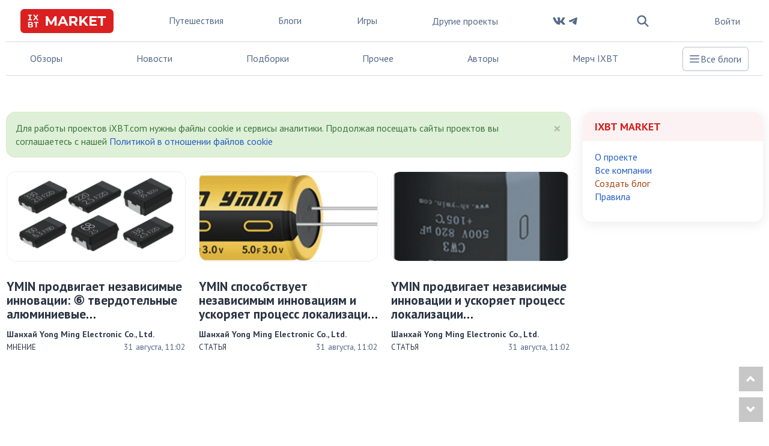

--- FILE ---
content_type: text/html; charset=utf-8
request_url: https://ixbt.market/articles/page14/
body_size: 20344
content:
<!DOCTYPE html> <html lang="ru"> <head> <meta property="page:type" content="market"> <meta property="page:event" content="articles"> <meta charset="UTF-8"> <meta name="viewport" content="initial-scale=1"/> <meta http-equiv="X-UA-Compatible" content="IE=Edge"/> <title>Статьи / Компании / iXBT Live</title> <meta name="description" content="Живой раздел сайта iXBT.com. Обзоры смартфонов, ноутбуков, других устройств"/> <meta name="keywords" content="обзор, компьютер, смартфон, быстрый обзор"/> <meta property="fb:app_id" content="372988576485499"/> <meta property="og:site_name" content="iXBT Live"/> <meta property="og:locale" content="ru_RU"/> <meta name="twitter:site" content="@ixbtcom"/> <script type="text/javascript">
window.jitsuLoaded = function (jitsu) {
    if (!jitsu.storage) {
        return;
    }
    let anonymousId = jitsu.storage.getItem("__anon_id");
    if (!anonymousId) {
        return;
    }
    let oldAnonymousId = '';
    if (oldAnonymousId == anonymousId) {
        return;
    }
    const formData = new FormData();
    formData.append('security_ls_key', '9a6622b60aa652c9be71c498d5aadb9a');
    formData.append('anonymousId', anonymousId);
    fetch('https://ixbt.market/ajax/jitsu-anonymous/', {
        method: 'POST',
        body: formData
    });
}
</script> <script async src="https://jitsu.ixbt.site/p.js" data-write-key="AYRN3LGrXjWd6cK19VGr5spliw7TPhP7:B8hR5NbLU6PsKsJ1J3IVB1SxftMu7atj" data-init-only="true" data-onload="jitsuLoaded"></script> <script type="text/javascript">
    (window.jitsuQ = window.jitsuQ || []).push(function(jitsu) {
        jitsu.page({ projectSlug: "live", pageType: 'market_event_topics' })
    });
</script> <meta property="fb:pages" content="239502966103173"/> <link rel="icon" type="image/png" href="https://ixbt.market/templates/skin/alpha/images/favicon/market/favicon-96x96.png" sizes="96x96" /> <link rel="icon" type="image/svg+xml" href="https://ixbt.market/templates/skin/alpha/images/favicon/market/favicon.svg" /> <link rel="shortcut icon" href="https://ixbt.market/templates/skin/alpha/images/favicon/market/favicon.ico?v1" /> <link rel="apple-touch-icon" sizes="180x180" href="https://ixbt.market/templates/skin/alpha/images/favicon/market/apple-touch-icon.png?v1" /> <link rel="manifest" href="https://ixbt.market/templates/skin/alpha/images/favicon/market/site.webmanifest" /> <meta property="relap:article" content="false"> <meta name="robots" content="follow"/> <link rel='stylesheet' type='text/css' href='https://ixbt.market/templates/cache/alpha/b68821f434f1e9d404c6b4fb9c10c15a.css?mt=1764848218' /> <link rel='stylesheet' type='text/css' href='https://ixbt.market/templates/skin/alpha/themes/simple/bootstrap/css/fonts.css' /> <link rel='stylesheet' type='text/css' href='https://ixbt.market/templates/skin/alpha/themes/simple/projects_menu_new.css?v=1204-1' /> <link rel='stylesheet' type='text/css' href='https://ixbt.market/templates/skin/alpha/themes/simple/project_market.css?v=1204-1' /> <script async src="https://yandex.ru/ads/system/header-bidding.js"></script><script>var isMobile = false || (window.innerWidth < 740);var isDesktop = false || (window.innerWidth >1000);var isPad = false || ((window.innerWidth >= 740) && (window.innerWidth < 1000));adUnits = [];if(isMobile){
                adUnits = [].concat(adUnits,[{code:'b-middle-mobile-5-in',sizes:[[300,250]],bids:[{bidder:'rtbhouse',params:{placementId:'BUVChVtWSnBEILPyBNgK'}}]},{code:'b-middle-mobile-73-in',sizes:[[240,400]],bids:[{bidder:'rtbhouse',params:{placementId:'meI9dJxsEfcBcTDY8Wj'}}]},{code:'b-top-mobile-234-in',sizes:[[300,250]],bids:[{bidder:'rtbhouse',params:{placementId:'mn7wodFMvUOYJnXHfQdq'}}]}]);};if(isDesktop){
                adUnits = [].concat(adUnits,[{code:'b-top-sidebar-77-in',sizes:[[300,600]],bids:[{bidder:'rtbhouse',params:{placementId:'ICLixqRODBuVg19yeOXg'}}]},{code:'b-bottom-sidebar-80-in',sizes:[[300,600]],bids:[{bidder:'rtbhouse',params:{placementId:'FocDMbvtcUr8e6B1UOf0'}}]}]);};if(isPad||isDesktop){
                adUnits = [].concat(adUnits,[{code:'b-top-horizontal-81-in',sizes:[[728,90]],bids:[{bidder:'rtbhouse',params:{placementId:'yUzClthYCQTeaSkBzpfo'}}]},{code:'b-middle-horizontal-82-in',sizes:[[728,90]],bids:[{bidder:'rtbhouse',params:{placementId:'7shgKLw0BUSx5LbrDX1C'}}]},{code:'b-middle-horizontal-83-in',sizes:[[728,90]],bids:[{bidder:'rtbhouse',params:{placementId:'ZC1inUdxYoAXHCXNIgK6'}}]}]);};; window.YaHeaderBiddingSettings = {biddersMap: [],adUnits: adUnits,timeout: 500,callbacks: {
            onBidsRecieved: (bids) => {bids_arr = new Array();err_arr = new Array();bids.forEach(function(bid){if(bid.hasOwnProperty("cost")){bids_arr.push({bidder:bid.adapterName,cpm: bid.cost.cpm,currency:bid.cost.currency,container:bid.containerId,duration:bid.requestDuration});} else {err_arr.push({bidder:bid.adapterName,error: bid.error.code,container:bid.containerId,duration:bid.requestDuration})}});(window.jitsuQ = window.jitsuQ || []).push(function(jitsu) { jitsu.track("bid_rec", { projectSlug: "live", success_bids_array : bids_arr, error_bids_array: err_arr }) });}}}</script><script>window.yaContextCb = window.yaContextCb || []</script> <script src="https://yandex.ru/ads/system/context.js" async></script> <meta property="yandex_recommendations_tag" content="project_live_market"/> <link href='https://fonts.googleapis.com/css?family=PT+Sans:400,700&subset=latin,cyrillic' rel='stylesheet' type='text/css'> <link rel="search" type="application/opensearchdescription+xml" href="https://www.ixbt.com/live/search/opensearch/" title="iXBT Live"/> <script type="text/javascript">
        var aAdvList = [];
        var DIR_WEB_ROOT = 'https://www.ixbt.com/live';
        var DIR_WEB_MARKET = 'https://ixbt.market';
        var DIR_STATIC_SKIN = 'https://ixbt.market/templates/skin/alpha';
        var DIR_ROOT_ENGINE_LIB = 'https://www.ixbt.com/live/engine/lib';
        var LIVESTREET_SECURITY_KEY = '9a6622b60aa652c9be71c498d5aadb9a';
        var SESSION_ID = '5ek51b1lajsn2kgh6op77sj5vl9sheb4';
        var BLOG_USE_TINYMCE = '';

        var TINYMCE_LANG = 'en';
                TINYMCE_LANG = 'ru';
        
        var isJoin = false;		var isSubscriber = false;
				var USER_ID = false;
		var USER_ADMIN = false;
		        window._UIG = !USER_ID;

        var aRouter = new Array();
                aRouter['blog'] = 'https://ixbt.market/blog/';
                aRouter['ajax'] = 'https://ixbt.market/ajax/';
                aRouter['login'] = 'https://www.ixbt.com/live/login/';
                aRouter['error'] = 'https://www.ixbt.com/live/error/';
                aRouter['market'] = 'https://www.ixbt.com/live/market/';
        
        var SITE_PROJECT = 'market';

				 
        var SEN_JS_DSN = 'https://383bb9135b33f6e136875262a1cf574c@sent.ixbt.site/13';
        var SEN_JS_ACTION_TOPIC_EDIT = false;
        var RRWEB_JITSU_WRITE_KEY = 'HUZJRbf83kgMbVKEPeYJgULJH8LUDy9t:TWU8WNG9EXze5vREayMivr59guJbWKgL';
        var RRWEB_JITSU_HOST = 'https://jitsu.ixbt.site';
    </script> <script type='text/javascript' src='https://ixbt.market/templates/cache/alpha/4c77589a043eaf63b4b3eea2f92a2eb1.js?mt=1764848217'></script> <script type="text/javascript">
        var tinyMCE = false;
        ls.lang.load({"plugin.dao.dao_add_shedule":"\u0414\u043e\u0431\u0430\u0432\u0438\u0442\u044c \u0441\u0435\u0430\u043d\u0441","plugin.dao.catalog_edit_file_input":"\u0412\u0432\u0435\u0434\u0438\u0442\u0435 \u0442\u0435\u043a\u0441\u0442 \u043e\u043f\u0438\u0441\u0430\u043d\u0438\u044f","plugin.dao.catalog_edit_file_text":"\u0420\u0435\u0434\u0430\u043a\u0442\u0438\u0440\u043e\u0432\u0430\u0442\u044c \u043e\u043f\u0438\u0441\u0430\u043d\u0438\u0435","plugin.dao.catalog_delete_file":"\u0443\u0434\u0430\u043b\u0438\u0442\u044c \u0444\u0430\u0439\u043b","plugin.dao.item_photoload_photo_delete":"\u0423\u0434\u0430\u043b\u0438\u0442\u044c","plugin.dao.item_photoload_mark_as_preview":"\u041e\u0442\u043c\u0435\u0442\u0438\u0442\u044c \u043a\u0430\u043a \u0433\u043b\u0430\u0432\u043d\u043e\u0435 \u0444\u043e\u0442\u043e","plugin.dao.item_photoload_photo_delete_confirm":"\u0423\u0434\u0430\u043b\u0438\u0442\u044c \u0444\u043e\u0442\u043e?","plugin.dao.item_photoload_is_preview":"\u041e\u0442\u043c\u0435\u0447\u0435\u043d\u043e \u043a\u0430\u043a \u0433\u043b\u0430\u0432\u043d\u043e\u0435 \u0444\u043e\u0442\u043e","plugin.dao.item_photoload_upload_choose":"\u0417\u0430\u0433\u0440\u0443\u0437\u0438\u0442\u044c \u0444\u043e\u0442\u043e","plugin.daocart.add_to_cart":"\u0412 \u043a\u043e\u0440\u0437\u0438\u043d\u0443","plugin.daocart.delete_from_cart":"NOT_FOUND_LANG_TEXT","plugin.daocart.added_to_cart":"\u0412 \u043a\u043e\u0440\u0437\u0438\u043d\u0435","plugin.daocompany.connect":"\u043f\u043e\u0434\u043f\u0438\u0441\u0430\u0442\u044c\u0441\u044f","plugin.daocompany.disconnect":"\u043e\u0442\u043f\u0438\u0441\u0430\u0442\u044c\u0441\u044f"});
        ls.registry.set('comment_max_tree',7);
        ls.registry.set('block_stream_show_tip',true);
    </script> <script defer type="text/javascript" src="https://forum.ixbt.com/login.js"></script> <script type="text/javascript">function reload() {
            location.reload();
        }</script> <!--[if lt IE 9]>
		<script src="https://ixbt.market/templates/skin/alpha/js/html5shiv.js"></script>
		<script src="https://ixbt.market/templates/skin/alpha/js/respond.min.js"></script>
	<![endif]--> <!--[if IE 7]>
		<link rel="stylesheet" href="https://ixbt.market/templates/skin/alpha/themes/default/icons/css/fontello-ie7.css">
	<![endif]--> <script>
        function toggleCodes(on) {
            var obj = document.getElementById('icons');
            if (on) {
                obj.className += ' codesOn';
            } else {
                obj.className = obj.className.replace(' codesOn', '');
            }
        }
    </script> <script>
        window.adata = {
            "metadataIxbtProject": "market",
                        "metadataContentType" : "post",
            "metadataType": "market"
        };

        
            (function(w,d,s,l){w[l]=w[l]||[];w[l].push({'gtm.start': new Date().getTime(),event:'gtm.js'});
                var f=d.getElementsByTagName(s)[0],j=d.createElement(s);j.async=true;j.src='https://sgtm.ixbt.site/al/pv.js';f.parentNode.insertBefore(j,f);})(window,document,'script','analytics');
            
            window.analytics = window.analytics || [];
            window.analytics.push(window.adata);
            
            (function(m,e,t,r,i,k,a){
                m[i]=m[i]||function(){(m[i].a=m[i].a||[]).push(arguments)};
                m[i].l=1*new Date();
                for (var j = 0; j < document.scripts.length; j++) {if (document.scripts[j].src === r) { return; }}
                k=e.createElement(t),a=e.getElementsByTagName(t)[0],k.async=1,k.src=r,a.parentNode.insertBefore(k,a)
            })(window, document,'script','https://mc.webvisor.org/metrika/tag_ww.js', 'ym');

            ym(25165136, 'init', {clickmap:false , accurateTrackBounce:true, trackLinks: false, params: window.adata });
        
    </script> </head> <body class=" ls-user-role-guest ls-user-role-not-admin full-width grid_5"> <noscript><iframe src="https://www.ixbt.com/al/nl.html" height="0" width="0" style="display:none; visibility:hidden"></iframe></noscript> <noscript><div><img src="https://mc.yandex.ru/watch/25165136" style="position:absolute; left:-9999px;" alt="" /></div></noscript> <div id="page-wrapper" class="page-offcanvas page-offcanvas-right"> <div class="tmnew container"> <nav class="fixed sm:relative z-50 maincontainer xl:container main__container xl:mx-auto w-screen sm:w-full max-w-full
    bg-white text-gray-500 dark:bg-gray-800 dark:text-gray-300" > <div class="z-50 grid grid-flow-col auto-cols-max lg:gap-3 xl:gap-4 2xl:gap-6 items-center justify-between
        border-b border-b-gray-200 dark:border-b-gray-600
        h-[70px] px-2 xs:px-4 sm:px-6"> <div class="grid grid-flow-col auto-cols-min justify-self-start max-sm:gap-2"> <button id="tm_sidebar_btn" type="button" class="relative items-center font-medium justify-center gap-2 whitespace-nowrap disabled:opacity-75 dark:disabled:opacity-75 disabled:cursor-default disabled:pointer-events-none h-10 text-sm rounded-lg w-10 flex -ml-2.5 bg-transparent hover:bg-zinc-800/5 dark:hover:bg-white/15 text-zinc-400 hover:text-zinc-800 dark:text-zinc-400 dark:hover:text-white shrink-0 md:hidden" data-flux-button="data-flux-button" x-data="" x-on:click="document.body.hasAttribute('data-show-stashed-sidebar') ? document.body.removeAttribute('data-show-stashed-sidebar') : document.body.setAttribute('data-show-stashed-sidebar', '')" data-flux-sidebar-toggle="data-flux-sidebar-toggle" aria-label="Toggle sidebar"> <svg class="shrink-0 [:where(&amp;)]:size-5" data-flux-icon xmlns="http://www.w3.org/2000/svg" viewBox="0 0 20 20" fill="currentColor" aria-hidden="true" data-slot="icon"> <path fill-rule="evenodd" d="M2 4.75A.75.75 0 0 1 2.75 4h14.5a.75.75 0 0 1 0 1.5H2.75A.75.75 0 0 1 2 4.75ZM2 10a.75.75 0 0 1 .75-.75h14.5a.75.75 0 0 1 0 1.5H2.75A.75.75 0 0 1 2 10Zm0 5.25a.75.75 0 0 1 .75-.75h14.5a.75.75 0 0 1 0 1.5H2.75a.75.75 0 0 1-.75-.75Z" clip-rule="evenodd"/> </svg> </button> <a href="https://ixbt.market"> <svg class="hover:-rotate-1 hover:scale-110 w-logo-market h-10" width="1024" height="264" viewBox="0 0 1024 264" fill="none" xmlns="http://www.w3.org/2000/svg"> <g clip-path="url(#clip0_853_1838)"> <path d="M-0.264648 69.2459C-0.264648 45.0304 -0.264648 32.8712 4.46942 23.5972C8.586 15.4567 15.1725 8.86183 23.1999 4.74005C32.4622 0 44.5032 0 68.5852 0H954.783C978.865 0 990.906 0 1000.17 4.74005C1008.3 8.86183 1014.88 15.5597 1019 23.7002C1023.74 32.9742 1023.74 45.0304 1023.74 69.3489V194.651C1023.74 218.866 1023.74 231.026 1019 240.3C1014.88 248.44 1008.3 255.035 1000.17 259.26C990.906 264 978.865 264 954.783 264H68.5852C44.5032 264 32.4622 264 23.1999 259.26C15.0696 255.138 8.48309 248.44 4.36651 240.3C-0.264648 230.923 -0.264648 218.763 -0.264648 194.548V69.2459Z" fill="#DA2020"/> <path d="M374.55 183.909L374.447 120.823L343.47 172.794H332.458L301.687 122.16V183.909H278.84V78.7305H299.011L338.427 144.081L377.226 78.7305H397.192L397.5 183.909H374.55Z" fill="white"/> <path d="M491.564 161.371H442.782L433.417 183.909H408.512L455.441 78.7305H479.523L526.555 183.909H501.032L491.564 161.371ZM483.845 142.949L467.173 102.71L450.501 142.949H483.845Z" fill="white"/> <path d="M604.358 183.909L584.084 154.579H582.849H561.649V183.909H537.258V78.7305H582.746C610.842 78.7305 628.44 93.3443 628.44 116.912C628.44 132.658 620.516 144.287 606.828 150.153L630.396 183.909H604.358ZM581.511 98.593H561.649V135.231H581.511C596.434 135.231 603.946 128.335 603.946 116.912C603.946 105.385 596.434 98.593 581.511 98.593Z" fill="white"/> <path d="M686.176 142.64L672.077 157.357V183.909H647.892V78.7305H672.077V127.821L718.697 78.7305H745.763L702.23 125.66L748.336 183.909H719.932L686.176 142.64Z" fill="white"/> <path d="M840.445 164.458V184.012H759.039V78.7305H838.489V98.2842H783.224V121.131H832.006V140.068H783.224V164.458H840.445Z" fill="white"/> <path d="M881.61 98.593H847.957V78.7305H939.654V98.593H906.001V183.909H881.61V98.593Z" fill="white"/> <path d="M111.549 74.222V112.224H125.198V123.446H84V112.224H97.7326V74.222H84.8425V63H124.355V74.222H111.549Z" fill="white"/> <path d="M182.993 123.446L168.586 102.447L154.348 123.446H138.425L160.582 92.6703L139.52 63H155.275L169.091 82.6385L182.571 63H197.568L176.674 92.1602L199 123.446H182.993Z" fill="white"/> <path d="M138.93 185.508C138.93 195.964 130.758 202.001 115.004 202.001H84V141.555H113.234C128.231 141.555 135.897 147.846 135.897 157.283C135.897 163.319 132.864 167.994 127.978 170.545C134.634 172.755 138.93 177.941 138.93 185.508ZM97.8168 166.294H111.549C118.289 166.294 121.996 163.914 121.996 159.153C121.996 154.392 118.289 152.097 111.549 152.097H97.8168V166.294ZM124.945 184.062C124.945 178.961 121.07 176.581 113.908 176.581H97.8168V191.459H113.993C121.154 191.459 124.945 189.248 124.945 184.062Z" fill="white"/> <path d="M149.714 152.947V141.555H197.483V152.947H180.549V202.001H166.732V152.947H149.714Z" fill="white"/> </g> <defs> <clipPath id="clip0_853_1838"> <rect width="1024" height="264" fill="white"/> </clipPath> </defs> </svg> </a> </div> <div wire:ignore id="adv_menu_button_mobile" class="grid sm:hidden place-self-center w-3 sm:w-0 "></div> <div class="hdn lg:grid"> <a class="hoverline" href="https://www.ixbt.com/live/blog/travel/">Путешествия</a> </div> <div class="hdn xl:grid"> <a class="hoverline" target="_blank" href="https://www.ixbt.com/live">Блоги</a> </div> <div class="hdn xl:grid"> <a class="hoverline" target="_blank" href="https://ixbt.games">Игры</a> </div> <div class="grid md:hidden"> <a class="hoverline" href="">Обзоры</a> </div> <div class="grid md:hidden"> <a class="hoverline" href="https://www.ixbt.com/live/index/news/">Новости</a> </div> <div class="hdn md:grid"> <ui-dropdown class="dropdown" position="bottom end" data-flux-dropdown> <button type="button" class="dropdown-toggle
                               relative items-center font-medium justify-center gap-2 whitespace-nowrap disabled:opacity-75 dark:disabled:opacity-75 disabled:cursor-default disabled:pointer-events-none h-10 text-sm rounded-lg inline-flex  bg-transparent hover:bg-zinc-800/5 dark:hover:bg-white/15 text-zinc-800 dark:text-white !font-normal !text-base !text-gray-500 !bg-inherit !dark:text-gray-50" data-flux-button="data-flux-button" data-toggle="dropdown" aria-expanded="false">
                    Другие проекты
                    <svg class="shrink-0 [:where(&amp;)]:size-4 -ml-1" data-flux-icon xmlns="http://www.w3.org/2000/svg" viewBox="0 0 16 16" fill="currentColor" aria-hidden="true" data-slot="icon"> <path fill-rule="evenodd" d="M4.22 6.22a.75.75 0 0 1 1.06 0L8 8.94l2.72-2.72a.75.75 0 1 1 1.06 1.06l-3.25 3.25a.75.75 0 0 1-1.06 0L4.22 7.28a.75.75 0 0 1 0-1.06Z" clip-rule="evenodd"/> </svg> </button> <ui-menu
                    style="min-width: 450px" class="dropdown-menu
                           [:where(&amp;)]:min-w-48 p-[.3125rem] rounded-lg shadow-sm border border-zinc-200 dark:border-zinc-600 bg-white dark:bg-zinc-700 focus:outline-none !font-normal !rounded-2xl !p-4" popover="manual" data-flux-menu
                    > <a href="https://www.ixbt.com/live/blog/travel/" class="flex items-center px-2 py-1.5 w-full focus:outline-none rounded-md text-left text-sm font-medium [&amp;[disabled]]:opacity-50 text-zinc-800 data-[active]:bg-zinc-50 dark:text-white data-[active]:dark:bg-zinc-600 [&amp;_[data-flux-menu-item-icon]]:text-zinc-400 dark:[&amp;_[data-flux-menu-item-icon]]:text-white/60 [&amp;[data-active]_[data-flux-menu-item-icon]]:text-current lg:hidden" data-flux-menu-item="data-flux-menu-item"> <div class="w-7 hdn [[data-flux-menu]:has(>[data-flux-menu-item-has-icon])_&]:block"></div> <div class="font-normal text-base grid grid-rows-2"> <div>Путешествия</div> <div class="font-normal text-sm text-gray-500">
                                Путешествия и туризм
                            </div> </div> </a> <a href="https://www.ixbt.com/live" class="flex items-center px-2 py-1.5 w-full focus:outline-none rounded-md text-left text-sm font-medium [&amp;[disabled]]:opacity-50 text-zinc-800 data-[active]:bg-zinc-50 dark:text-white data-[active]:dark:bg-zinc-600 [&amp;_[data-flux-menu-item-icon]]:text-zinc-400 dark:[&amp;_[data-flux-menu-item-icon]]:text-white/60 [&amp;[data-active]_[data-flux-menu-item-icon]]:text-current xl:hidden" data-flux-menu-item="data-flux-menu-item"> <div class="w-7 hdn [[data-flux-menu]:has(>[data-flux-menu-item-has-icon])_&]:block"></div> <div class="font-normal text-base grid grid-rows-2"> <div>Блоги</div> <div class="font-normal text-sm text-gray-500">
                                    Впечатления о технике из первых рук на iXBT.live
                                </div> </div> </a> <a href="https://ixbt.games" class="flex items-center px-2 py-1.5 w-full focus:outline-none rounded-md text-left text-sm font-medium [&amp;[disabled]]:opacity-50 text-zinc-800 data-[active]:bg-zinc-50 dark:text-white data-[active]:dark:bg-zinc-600 [&amp;_[data-flux-menu-item-icon]]:text-zinc-400 dark:[&amp;_[data-flux-menu-item-icon]]:text-white/60 [&amp;[data-active]_[data-flux-menu-item-icon]]:text-current xl:hidden" data-flux-menu-item="data-flux-menu-item"> <div class="w-7 hdn [[data-flux-menu]:has(>[data-flux-menu-item-has-icon])_&]:block"></div> <div class="font-normal text-base grid grid-rows-2"> <div>Игры</div> <div class="font-normal text-sm text-gray-500">
                                    Компьютерные игры и не только на iXBT.games
                                </div> </div> </a> <a href="https://www.ixbt.com" class="flex items-center px-2 py-1.5 w-full focus:outline-none rounded-md text-left text-sm font-medium [&amp;[disabled]]:opacity-50 text-zinc-800 data-[active]:bg-zinc-50 dark:text-white data-[active]:dark:bg-zinc-600 [&amp;_[data-flux-menu-item-icon]]:text-zinc-400 dark:[&amp;_[data-flux-menu-item-icon]]:text-white/60 [&amp;[data-active]_[data-flux-menu-item-icon]]:text-current" data-flux-menu-item="data-flux-menu-item"> <div class="w-7 hdn [[data-flux-menu]:has(>[data-flux-menu-item-has-icon])_&]:block"></div> <div class="font-normal text-base grid grid-rows-2"> <div>iXBT.com</div> <div class="font-normal text-sm text-gray-500">
                                Новости технологий, обзоры гаджетов на iXBT.com
                            </div> </div> </a> <a href="https://forum.ixbt.com" class="flex items-center px-2 py-1.5 w-full focus:outline-none rounded-md text-left text-sm font-medium [&amp;[disabled]]:opacity-50 text-zinc-800 data-[active]:bg-zinc-50 dark:text-white data-[active]:dark:bg-zinc-600 [&amp;_[data-flux-menu-item-icon]]:text-zinc-400 dark:[&amp;_[data-flux-menu-item-icon]]:text-white/60 [&amp;[data-active]_[data-flux-menu-item-icon]]:text-current" data-flux-menu-item="data-flux-menu-item"> <div class="w-7 hdn [[data-flux-menu]:has(>[data-flux-menu-item-has-icon])_&]:block"></div> <div class="font-normal text-base grid grid-rows-2"> <div>Конференция</div> <div class="font-normal text-sm text-gray-500">
                                Старейший и крупнейший в рунете форум о технике
                            </div> </div> </a> <a href="https://prosound.ixbt.com" class="flex items-center px-2 py-1.5 w-full focus:outline-none rounded-md text-left text-sm font-medium [&amp;[disabled]]:opacity-50 text-zinc-800 data-[active]:bg-zinc-50 dark:text-white data-[active]:dark:bg-zinc-600 [&amp;_[data-flux-menu-item-icon]]:text-zinc-400 dark:[&amp;_[data-flux-menu-item-icon]]:text-white/60 [&amp;[data-active]_[data-flux-menu-item-icon]]:text-current" data-flux-menu-item="data-flux-menu-item"> <div class="w-7 hdn [[data-flux-menu]:has(>[data-flux-menu-item-has-icon])_&]:block"></div> <div class="font-normal text-base grid grid-rows-2"> <div>Prosound</div> <div class="font-normal text-sm text-gray-500">
                                Новинки профессиональной аудиотехники
                            </div> </div> </a> <a href="https://ixbt.pro" class="flex items-center px-2 py-1.5 w-full focus:outline-none rounded-md text-left text-sm font-medium [&amp;[disabled]]:opacity-50 text-zinc-800 data-[active]:bg-zinc-50 dark:text-white data-[active]:dark:bg-zinc-600 [&amp;_[data-flux-menu-item-icon]]:text-zinc-400 dark:[&amp;_[data-flux-menu-item-icon]]:text-white/60 [&amp;[data-active]_[data-flux-menu-item-icon]]:text-current" data-flux-menu-item="data-flux-menu-item"> <div class="w-7 hdn [[data-flux-menu]:has(>[data-flux-menu-item-has-icon])_&]:block"></div> <div class="font-normal text-base grid grid-rows-2"> <div>ПроБизнес</div> <div class="font-normal text-sm text-gray-500">
                                Новости и обзоры решений для малого и среднего бизнеса
                            </div> </div> </a> </ui-menu> </ui-dropdown> </div> <div class="hdn lg:inline-flex lg:gap-2 xl:gap-4 2xl:gap-6"> <a href="https://vk.com/ixbt_live" target="_blank"> <svg class="w-6 h-6" viewBox="0 0 20 20" fill="none" xmlns="http://www.w3.org/2000/svg"> <g id="icon/social/vk"> <path id="Vector" d="M18.4367 5.6772C18.5543 5.28651 18.4367 5 17.881 5H16.0399C15.5715 5 15.3574 5.24786 15.2399 5.52008C15.2399 5.52008 14.3038 7.80457 12.9774 9.28583C12.5493 9.71685 12.3536 9.85297 12.1203 9.85297C12.0036 9.85297 11.834 9.71685 11.834 9.32616V5.6772C11.834 5.20837 11.6988 5 11.3085 5H8.41552C8.12337 5 7.94707 5.21677 7.94707 5.42346C7.94707 5.86708 8.61028 5.96959 8.67828 7.21979V9.93194C8.67828 10.526 8.57167 10.6343 8.33661 10.6343C7.71285 10.6343 6.19502 8.34146 5.29423 5.71669C5.11877 5.20669 4.94163 5.00084 4.47151 5.00084H2.63131C2.10494 5.00084 2 5.2487 2 5.52092C2 6.00991 2.62375 8.42968 4.90554 11.63C6.42672 13.8153 8.56831 15 10.5193 15C11.6888 15 11.8332 14.737 11.8332 14.2833V12.6315C11.8332 12.1055 11.9448 11.9997 12.315 11.9997C12.587 11.9997 13.0555 12.1375 14.1477 13.1902C15.3952 14.4387 15.6017 14.9992 16.3027 14.9992H18.1429C18.6684 14.9992 18.9312 14.7362 18.7801 14.2169C18.6147 13.7002 18.0186 12.9482 17.2278 12.0585C16.798 11.551 16.1558 11.0049 15.9602 10.7318C15.6873 10.3798 15.7662 10.2243 15.9602 9.91178C15.961 9.91262 18.2033 6.75181 18.4367 5.6772Z" fill="currentColor"/> </g> </svg> </a> <a href="https://t.me/ixbt_live" target="_blank"> <svg class="w-6 h-6" viewBox="0 0 20 20" fill="none" xmlns="http://www.w3.org/2000/svg"> <g id="icon/social/telegram"> <path id="Vector" fill-rule="evenodd" clip-rule="evenodd" d="M14.4933 5.06841C14.6372 5.00784 14.7947 4.98694 14.9494 5.00791C15.1042 5.02888 15.2505 5.09093 15.3731 5.18762C15.4957 5.28431 15.5902 5.4121 15.6466 5.55769C15.7031 5.70327 15.7195 5.86133 15.6942 6.01542L14.3733 14.0277C14.2451 14.8005 13.3972 15.2437 12.6884 14.8588C12.0955 14.5367 11.2149 14.0405 10.4228 13.5227C10.0267 13.2635 8.81357 12.4336 8.96267 11.843C9.0908 11.3381 11.1292 9.44058 12.2941 8.31245C12.7513 7.86923 12.5428 7.61355 12.0029 8.02124C10.6616 9.03347 8.50955 10.5728 7.79784 11.0061C7.17 11.3882 6.84269 11.4534 6.45131 11.3882C5.73727 11.2694 5.07507 11.0853 4.53459 10.8611C3.80424 10.5582 3.83977 9.55415 4.53401 9.26178L14.4933 5.06841Z" fill="currentColor"/> </g> </svg> </a> </div> <div class="place-self-center hdn sm:grid"> <button id="tm_search_btn" class="place-content-center" type="button" x-on:click="searchModalOpen = true; $dispatch('search-modal-show')"> <svg class="w-6 h-6 hover:text-slate-800 dark:hover:text-slate-200 place-self-center" viewBox="0 0 20 20" fill="none" xmlns="http://www.w3.org/2000/svg"> <g id="icon/search"> <path id="Icon (Stroke)" fill-rule="evenodd" clip-rule="evenodd" d="M8.44444 4C5.98985 4 4 5.98985 4 8.44444C4 10.899 5.98985 12.8889 8.44444 12.8889C10.899 12.8889 12.8889 10.899 12.8889 8.44444C12.8889 5.98985 10.899 4 8.44444 4ZM2 8.44444C2 4.88528 4.88528 2 8.44444 2C12.0036 2 14.8889 4.88528 14.8889 8.44444C14.8889 9.86319 14.4304 11.1749 13.6536 12.2394L17.7071 16.2929C18.0976 16.6834 18.0976 17.3166 17.7071 17.7071C17.3166 18.0976 16.6834 18.0976 16.2929 17.7071L12.2394 13.6536C11.1749 14.4304 9.86319 14.8889 8.44444 14.8889C4.88528 14.8889 2 12.0036 2 8.44444Z" fill="currentColor"/> </g> </svg> </button> </div> <a class="relative items-center font-medium justify-center gap-2 whitespace-nowrap disabled:opacity-75 dark:disabled:opacity-75 disabled:cursor-default disabled:pointer-events-none h-10 text-sm rounded-lg px-4 inline-flex  bg-transparent hover:bg-zinc-800/5 dark:hover:bg-white/15 text-zinc-800 dark:text-white     !text-gray-500 !font-normal !text-base !bg-inherit !dark:text-gray-50" data-flux-button="data-flux-button" href="https://www.ixbt.com/live/oauth/market/" > <span class="hdn xs:inline">Войти</span> <svg class="shrink-0 [:where(&amp;)]:size-4 -ml-1" data-flux-icon xmlns="http://www.w3.org/2000/svg" viewBox="0 0 16 16" fill="currentColor" aria-hidden="true" data-slot="icon"> <path fill-rule="evenodd" d="M15 8A7 7 0 1 1 1 8a7 7 0 0 1 14 0Zm-5-2a2 2 0 1 1-4 0 2 2 0 0 1 4 0ZM8 9c-1.825 0-3.422.977-4.295 2.437A5.49 5.49 0 0 0 8 13.5a5.49 5.49 0 0 0 4.294-2.063A4.997 4.997 0 0 0 8 9Z" clip-rule="evenodd"/> </svg> </a> </div> <div class="hdn md:grid sm:grid-flow-col sm:auto-cols-max lg:gap-3 xl:gap-4 2xl:gap-6 items-center justify-between
        border-b border-b-gray-200
        h-14
        px-4 sm:px-6"> <div class="flex flex-shrink-0"> <a href="https://www.ixbt.com/live/index/reviews" class="blck px-4 py-2 hoverline">Обзоры</a> </div> <div class="flex flex-shrink-0"> <a href="https://www.ixbt.com/live/index/news" class="blck px-4 py-2 hoverline">Новости</a> </div> <div class="flex flex-shrink-0"> <a href="https://www.ixbt.com/live/index/lists" class="blck px-4 py-2 hoverline">Подборки</a> </div> <div class="flex-shrink-0 hdn md:flex"> <a href="https://www.ixbt.com/live/index/other" class="blck px-4 py-2 hoverline">Прочее</a> </div> <div class="flex-shrink-0 hdn lg:flex"> <a href="https://www.ixbt.com/live/people/" class="blck px-4 py-2 hoverline">Авторы</a> </div> <div class="flex-shrink-0 hdn lg:flex"> <a href="https://ixbt.shop/" class="blck px-4 py-2 hoverline">Мерч IXBT</a> </div> <div class="flex-shrink-0 content-center"> <button id="tm_category_btn"
                @click="isCategoryListOpen = !isCategoryListOpen"
                @keydown.escape="isCategoryListOpen = false" class="inline-flex items-center gap-x-1.5 rounded-md px-3 py-2 shadow-sm ring-1 ring-inset ring-gray-300" > <svg class="-ml-0.5 w-5 h-5" xmlns="http://www.w3.org/2000/svg" viewBox="0 0 20 20" fill="currentColor" aria-hidden="true" data-slot="icon"> <path fill-rule="evenodd" d="M2 4.75A.75.75 0 0 1 2.75 4h14.5a.75.75 0 0 1 0 1.5H2.75A.75.75 0 0 1 2 4.75ZM2 10a.75.75 0 0 1 .75-.75h14.5a.75.75 0 0 1 0 1.5H2.75A.75.75 0 0 1 2 10Zm0 5.25a.75.75 0 0 1 .75-.75h14.5a.75.75 0 0 1 0 1.5H2.75a.75.75 0 0 1-.75-.75Z" clip-rule="evenodd"/> </svg>
                Все блоги
            </button> </div> </div> <div id="tm_category_container" x-show="isCategoryListOpen" x-cloak
        @click.away="isCategoryListOpen = false" x-transition:enter="transition ease-out duration-100" x-transition:enter-start="opacity-0 scale-90" x-transition:enter-end="opacity-100 scale-100" x-transition:leave="transition ease-in duration-100" x-transition:leave-start="opacity-100 scale-100" x-transition:leave-end="opacity-0 scale-90" class="bg-white dark:bg-gray-800 sm:rounded-2xl shadow-lg shadow-indigo-900/40 dark:shadow-gray-400 z-30
        fixed w-full h-screen overflow-y-scroll
        sm:absolute sm:right-5 origin-top-right top-0 sm:mt-32 sm:overflow-y-hidden sm:h-auto sm:w-auto hidden
        " > <div class="absolute sm:relative inset-0 w-full p-4 bg-gray-50 dark:bg-gray-700 border border-gray-100 dark:border-gray-800 rounded-xl "> <div class="ml-8 mr-4 gap-8 flex flex-row flex-1"> <button id="tm_category_close" class="" @click="isCategoryListOpen = false" type="button"> <svg class="w-6 h-6 absolute top-3 right-3 text-gray-500" xmlns="http://www.w3.org/2000/svg" fill="none" viewBox="0 0 24 24" stroke-width="1.5" stroke="currentColor" aria-hidden="true" data-slot="icon"> <path stroke-linecap="round" stroke-linejoin="round" d="m9.75 9.75 4.5 4.5m0-4.5-4.5 4.5M21 12a9 9 0 1 1-18 0 9 9 0 0 1 18 0Z"/> </svg> </button> </div> <div class="sm:grid grid-flow-col auto-cols-max gap-2 m-8 pb-16 sm:pb-0 "> <div class="flex flex-col gap-1  sm:grid xl:grid-cols-2 2xl:gap-2" id="tm_category_inner"> <div class="grid col-span-full"> <a href="https://www.ixbt.com/live/blogs/" class="font-bold"> <div class="text-xl text-black-800 dark:text-gray-300 font-montserrat">Все блоги</div> </a> </div> <div> <a class="text-gray-500 dark:text-gray-300" href="https://www.ixbt.com/live/blog/3d-modelling/">3D-печать</a> </div> <div> <a class="text-gray-500 dark:text-gray-300" href="https://www.ixbt.com/live/blog/market/">IXBT Market</a> </div> <div> <a class="text-gray-500 dark:text-gray-300" href="https://www.ixbt.com/live/blog/car/">Авто и транспорт</a> </div> <div> <a class="text-gray-500 dark:text-gray-300" href="https://www.ixbt.com/live/blog/digs/">Аудио и звук</a> </div> <div> <a class="text-gray-500 dark:text-gray-300" href="https://www.ixbt.com/live/blog/dv/">Видео и аксессуары</a> </div> <div> <a class="text-gray-500 dark:text-gray-300" href="https://www.ixbt.com/live/blog/gadgets/">Гаджеты</a> </div> <div> <a class="text-gray-500 dark:text-gray-300" href="https://www.ixbt.com/live/blog/drones/">Дроны, роботы и конструкторы</a> </div> <div> <a class="text-gray-500 dark:text-gray-300" href="https://www.ixbt.com/live/blog/games/">Игры</a> </div> <div> <a class="text-gray-500 dark:text-gray-300" href="https://www.ixbt.com/live/blog/sw/">ИИ, сервисы и приложения</a> </div> <div> <a class="text-gray-500 dark:text-gray-300" href="https://www.ixbt.com/live/blog/instruments/">Инструменты и запчасти</a> </div> <div> <a class="text-gray-500 dark:text-gray-300" href="https://www.ixbt.com/live/blog/movie/">Кино и сериалы</a> </div> <div> <a class="text-gray-500 dark:text-gray-300" href="https://www.ixbt.com/live/blog/periphery/">Клавиатуры, мыши и периферия</a> </div> <div> <a class="text-gray-500 dark:text-gray-300" href="https://www.ixbt.com/live/blog/books/">Книги и комиксы</a> </div> <div> <a class="text-gray-500 dark:text-gray-300" href="https://www.ixbt.com/live/blog/contest/">Конкурсы</a> </div> <div> <a class="text-gray-500 dark:text-gray-300" href="https://www.ixbt.com/live/blog/power/">Корпуса и питание</a> </div> <div> <a class="text-gray-500 dark:text-gray-300" href="https://www.ixbt.com/live/blog/exhibitions/">Мероприятия и выставки</a> </div> <div> <a class="text-gray-500 dark:text-gray-300" href="https://www.ixbt.com/live/blog/3dv/">Мониторы и видеокарты</a> </div> <div> <a class="text-gray-500 dark:text-gray-300" href="https://www.ixbt.com/live/blog/science/">Наука и космос</a> </div> <div> <a class="text-gray-500 dark:text-gray-300" href="https://www.ixbt.com/live/blog/ixbtnews/">Новости проектов IXBT</a> </div> <div> <a class="text-gray-500 dark:text-gray-300" href="https://www.ixbt.com/live/blog/mobilepc/">Ноутбуки, планшеты и электронные книги</a> </div> <div> <a class="text-gray-500 dark:text-gray-300" href="https://www.ixbt.com/live/blog/accessories/">Одежда и аксессуары</a> </div> <div> <a class="text-gray-500 dark:text-gray-300" href="https://www.ixbt.com/live/blog/offtopic/">Оффтопик</a> </div> <div> <a class="text-gray-500 dark:text-gray-300" href="https://www.ixbt.com/live/blog/supply/">Питание и аккумуляторы</a> </div> <div> <a class="text-gray-500 dark:text-gray-300" href="https://www.ixbt.com/live/blog/platform/">Платформа ПК</a> </div> <div> <a class="text-gray-500 dark:text-gray-300" href="https://www.ixbt.com/live/blog/topcompile/">Подборки товаров</a> </div> <div> <a class="text-gray-500 dark:text-gray-300" href="https://www.ixbt.com/live/blog/travel/">Путешествия и туризм</a> </div> <div> <a class="text-gray-500 dark:text-gray-300" href="https://www.ixbt.com/live/blog/diy/">Своими руками (DIY)</a> </div> <div> <a class="text-gray-500 dark:text-gray-300" href="https://www.ixbt.com/live/blog/nw/">Сетевое оборудование</a> </div> <div> <a class="text-gray-500 dark:text-gray-300" href="https://www.ixbt.com/live/blog/mobile/">Смартфоны и телефоны</a> </div> <div> <a class="text-gray-500 dark:text-gray-300" href="https://www.ixbt.com/live/blog/tv/">ТВ, мультимедиа и консоли</a> </div> <div> <a class="text-gray-500 dark:text-gray-300" href="https://www.ixbt.com/live/blog/chome/">Техника для дома</a> </div> <div> <a class="text-gray-500 dark:text-gray-300" href="https://www.ixbt.com/live/blog/crypto/">Финансы и криптовалюты</a> </div> <div> <a class="text-gray-500 dark:text-gray-300" href="https://www.ixbt.com/live/blog/flora_and_fauna/">Флора и фауна</a> </div> <div> <a class="text-gray-500 dark:text-gray-300" href="https://www.ixbt.com/live/blog/flashlight/">Фонари</a> </div> <div> <a class="text-gray-500 dark:text-gray-300" href="https://www.ixbt.com/live/blog/dp/">Фото и аксессуары</a> </div> <div> <a class="text-gray-500 dark:text-gray-300" href="https://www.ixbt.com/live/blog/data/">Хранение данных</a> </div> </div> <div class="col-start-1 row-start-2 mt-8 sm:mt-0"> <div class="flex flex-row gap-4"> <div> <a href="https://www.ixbt.com/live/people/" class="font-bold"> <div class="text-xl text-black-800 dark:text-gray-300 font-montserrat">Авторы</div> </a> </div> <div> <a href="https://www.ixbt.com/live/page/about/" class="font-bold"> <div class="text-xl text-black-800 dark:text-gray-300 font-montserrat">Правила блогов</div> </a> </div> </div> </div> </div> </div> </div> </nav> </div> <div class="tmnew"> <div class="pt-[70px] sm:pt-0 maincontainer xl:container bg-gray-200 main__container xl:mx-auto relative w-screen sm:w-full max-w-full"> <div class="z-10 fixed inset-0 bg-black/10 hdn [[data-show-stashed-sidebar]_&]:block lg:[[data-show-stashed-sidebar]_&]:hidden" x-data x-on:click="document.body.removeAttribute('data-show-stashed-sidebar')" ></div> <div id="tm_sidebar_container" class="[grid-area:sidebar] z-[1] flex flex-col gap-4 [:where(&amp;)]:w-64 p-4 max-lg:[&amp;[data-mobile-cloak]]:hidden [[data-show-stashed-sidebar]_&amp;]:!translate-x-0 lg:!translate-x-0 !z-20 data-[stashed]:!left-0 data-[stashed]:!fixed data-[stashed]:!top-0 data-[stashed]:!min-h-dvh data-[stashed]:!max-h-dvh max-h-dvh overflow-y-auto overscroll-contain bg-white max-sm:w-screen w-96 dark:bg-gray-900 border-r border-gray-200 dark:gray-zinc-700 rounded-r-xl pt-24 border-t md:hidden" x-bind:data-stashed="! screenLg" x-resize.document="screenLg = window.innerWidth &gt;= 1024" x-init="$el.style.transform = &#039;translateX(-100%)&#039;; $el.removeAttribute(&#039;data-mobile-cloak&#039;); $el.classList.add(&#039;transition-transform&#039;)" x-bind:style="{ position: &#039;sticky&#039;, top: $el.offsetTop + &#039;px&#039;, &#039;max-height&#039;: &#039;calc(100dvh - &#039; + $el.offsetTop + &#039;px)&#039; }" x-data="{ screenLg: window.innerWidth >= 1024 }" data-mobile-cloak
         data-flux-sidebar 
         > <nav class="flex flex-col overflow-visible min-h-auto" data-flux-navlist> <div class="blck space-y-[2px]"> <a href="https://www.ixbt.com/live/index/reviews" class="h-10 lg:h-8 relative flex items-center gap-3 rounded-lg  py-0 text-left w-full px-3 my-px border-zinc-200 text-zinc-500 dark:text-white/80 hover:text-zinc-800 hover:dark:text-white hover:bg-zinc-100 hover:dark:bg-white/10 data-[current]:text-zinc-800 data-[current]:dark:text-zinc-100 data-[current]:bg-zinc-800/5 data-[current]:dark:bg-white/10" data-flux-navlist-item="data-flux-navlist-item"> <div class="flex-1 text-sm font-medium leading-none whitespace-nowrap [[data-nav-footer]_&]:hidden [[data-nav-sidebar]_[data-nav-footer]_&]:block" data-content>
                        Обзоры
                    </div> </a> <a href="https://www.ixbt.com/live/index/news" class="h-10 lg:h-8 relative flex items-center gap-3 rounded-lg  py-0 text-left w-full px-3 my-px border-zinc-200 text-zinc-500 dark:text-white/80 hover:text-zinc-800 hover:dark:text-white hover:bg-zinc-100 hover:dark:bg-white/10 data-[current]:text-zinc-800 data-[current]:dark:text-zinc-100 data-[current]:bg-zinc-800/5 data-[current]:dark:bg-white/10" data-flux-navlist-item="data-flux-navlist-item"> <div class="flex-1 text-sm font-medium leading-none whitespace-nowrap [[data-nav-footer]_&]:hidden [[data-nav-sidebar]_[data-nav-footer]_&]:block" data-content>
                        Новости
                    </div> </a> <a href="https://www.ixbt.com/live/index/lists" class="h-10 lg:h-8 relative flex items-center gap-3 rounded-lg  py-0 text-left w-full px-3 my-px border-zinc-200 text-zinc-500 dark:text-white/80 hover:text-zinc-800 hover:dark:text-white hover:bg-zinc-100 hover:dark:bg-white/10 data-[current]:text-zinc-800 data-[current]:dark:text-zinc-100 data-[current]:bg-zinc-800/5 data-[current]:dark:bg-white/10" data-flux-navlist-item="data-flux-navlist-item"> <div class="flex-1 text-sm font-medium leading-none whitespace-nowrap [[data-nav-footer]_&]:hidden [[data-nav-sidebar]_[data-nav-footer]_&]:block" data-content>
                        Подборки товаров
                    </div> </a> <a href="https://www.ixbt.com/live/index/other" class="h-10 lg:h-8 relative flex items-center gap-3 rounded-lg  py-0 text-left w-full px-3 my-px border-zinc-200 text-zinc-500 dark:text-white/80 hover:text-zinc-800 hover:dark:text-white hover:bg-zinc-100 hover:dark:bg-white/10 data-[current]:text-zinc-800 data-[current]:dark:text-zinc-100 data-[current]:bg-zinc-800/5 data-[current]:dark:bg-white/10" data-flux-navlist-item="data-flux-navlist-item"> <div class="flex-1 text-sm font-medium leading-none whitespace-nowrap [[data-nav-footer]_&]:hidden [[data-nav-sidebar]_[data-nav-footer]_&]:block" data-content>
                        Прочее
                    </div> </a> <a target="_blank" href="https://ixbt.shop/" class="h-10 lg:h-8 relative flex items-center gap-3 rounded-lg  py-0 text-left w-full px-3 my-px border-zinc-200 text-zinc-500 dark:text-white/80 hover:text-zinc-800 hover:dark:text-white hover:bg-zinc-100 hover:dark:bg-white/10 data-[current]:text-zinc-800 data-[current]:dark:text-zinc-100 data-[current]:bg-zinc-800/5 data-[current]:dark:bg-white/10" data-flux-navlist-item="data-flux-navlist-item"> <div class="flex-1 text-sm font-medium leading-none whitespace-nowrap [[data-nav-footer]_&]:hidden [[data-nav-sidebar]_[data-nav-footer]_&]:block" data-content>
                        Мерч IXBT
                    </div> </a> </div> <div class="blck space-y-[2px]"> <div> <ui-disclosure class="group/disclosure" data-flux-navlist-group> <button type="button" class="w-full h-10 lg:h-8 flex items-center group/disclosure-button mb-[2px] rounded-lg hover:bg-zinc-800/5 hover:dark:bg-white/10 text-zinc-500 hover:text-zinc-800 dark:text-white/80 hover:dark:text-white"> <div class="pl-3 pr-4"> <svg class="shrink-0 [:where(&amp;)]:size-6 !size-3 hdn group-data-[open]/disclosure-button:block" data-flux-icon xmlns="http://www.w3.org/2000/svg" fill="none" viewBox="0 0 24 24" stroke-width="1.5" stroke="currentColor" aria-hidden="true" data-slot="icon"> <path stroke-linecap="round" stroke-linejoin="round" d="m19.5 8.25-7.5 7.5-7.5-7.5"/> </svg> <svg class="shrink-0 [:where(&amp;)]:size-6 !size-3 blck group-data-[open]/disclosure-button:hidden" data-flux-icon xmlns="http://www.w3.org/2000/svg" fill="none" viewBox="0 0 24 24" stroke-width="1.5" stroke="currentColor" aria-hidden="true" data-slot="icon"> <path stroke-linecap="round" stroke-linejoin="round" d="m8.25 4.5 7.5 7.5-7.5 7.5"/> </svg> </div> <span class="text-sm font-medium leading-none">Все блоги</span> </button> <div class="relative hdn data-[open]:block space-y-[2px] pl-7"> <div class="absolute inset-y-[3px] w-px bg-zinc-200 dark:bg-white/30 left-0 ml-4"></div> <a href="https://www.ixbt.com/live/blog/3d-modelling/" class="h-10 lg:h-8 relative flex items-center gap-3 rounded-lg  py-0 text-left w-full px-3 my-px border-zinc-200 text-zinc-500 dark:text-white/80 hover:text-zinc-800 hover:dark:text-white hover:bg-zinc-100 hover:dark:bg-white/10 data-[current]:text-zinc-800 data-[current]:dark:text-zinc-100 data-[current]:bg-zinc-800/5 data-[current]:dark:bg-white/10" data-flux-navlist-item="data-flux-navlist-item"> <div class="flex-1 text-sm font-medium leading-none whitespace-nowrap [[data-nav-footer]_&]:hidden [[data-nav-sidebar]_[data-nav-footer]_&]:block" data-content>3D-печать</div> </a> <a href="https://www.ixbt.com/live/blog/market/" class="h-10 lg:h-8 relative flex items-center gap-3 rounded-lg  py-0 text-left w-full px-3 my-px border-zinc-200 text-zinc-500 dark:text-white/80 hover:text-zinc-800 hover:dark:text-white hover:bg-zinc-100 hover:dark:bg-white/10 data-[current]:text-zinc-800 data-[current]:dark:text-zinc-100 data-[current]:bg-zinc-800/5 data-[current]:dark:bg-white/10" data-flux-navlist-item="data-flux-navlist-item"> <div class="flex-1 text-sm font-medium leading-none whitespace-nowrap [[data-nav-footer]_&]:hidden [[data-nav-sidebar]_[data-nav-footer]_&]:block" data-content>IXBT Market</div> </a> <a href="https://www.ixbt.com/live/blog/car/" class="h-10 lg:h-8 relative flex items-center gap-3 rounded-lg  py-0 text-left w-full px-3 my-px border-zinc-200 text-zinc-500 dark:text-white/80 hover:text-zinc-800 hover:dark:text-white hover:bg-zinc-100 hover:dark:bg-white/10 data-[current]:text-zinc-800 data-[current]:dark:text-zinc-100 data-[current]:bg-zinc-800/5 data-[current]:dark:bg-white/10" data-flux-navlist-item="data-flux-navlist-item"> <div class="flex-1 text-sm font-medium leading-none whitespace-nowrap [[data-nav-footer]_&]:hidden [[data-nav-sidebar]_[data-nav-footer]_&]:block" data-content>Авто и транспорт</div> </a> <a href="https://www.ixbt.com/live/blog/digs/" class="h-10 lg:h-8 relative flex items-center gap-3 rounded-lg  py-0 text-left w-full px-3 my-px border-zinc-200 text-zinc-500 dark:text-white/80 hover:text-zinc-800 hover:dark:text-white hover:bg-zinc-100 hover:dark:bg-white/10 data-[current]:text-zinc-800 data-[current]:dark:text-zinc-100 data-[current]:bg-zinc-800/5 data-[current]:dark:bg-white/10" data-flux-navlist-item="data-flux-navlist-item"> <div class="flex-1 text-sm font-medium leading-none whitespace-nowrap [[data-nav-footer]_&]:hidden [[data-nav-sidebar]_[data-nav-footer]_&]:block" data-content>Аудио и звук</div> </a> <a href="https://www.ixbt.com/live/blog/dv/" class="h-10 lg:h-8 relative flex items-center gap-3 rounded-lg  py-0 text-left w-full px-3 my-px border-zinc-200 text-zinc-500 dark:text-white/80 hover:text-zinc-800 hover:dark:text-white hover:bg-zinc-100 hover:dark:bg-white/10 data-[current]:text-zinc-800 data-[current]:dark:text-zinc-100 data-[current]:bg-zinc-800/5 data-[current]:dark:bg-white/10" data-flux-navlist-item="data-flux-navlist-item"> <div class="flex-1 text-sm font-medium leading-none whitespace-nowrap [[data-nav-footer]_&]:hidden [[data-nav-sidebar]_[data-nav-footer]_&]:block" data-content>Видео и аксессуары</div> </a> <a href="https://www.ixbt.com/live/blog/gadgets/" class="h-10 lg:h-8 relative flex items-center gap-3 rounded-lg  py-0 text-left w-full px-3 my-px border-zinc-200 text-zinc-500 dark:text-white/80 hover:text-zinc-800 hover:dark:text-white hover:bg-zinc-100 hover:dark:bg-white/10 data-[current]:text-zinc-800 data-[current]:dark:text-zinc-100 data-[current]:bg-zinc-800/5 data-[current]:dark:bg-white/10" data-flux-navlist-item="data-flux-navlist-item"> <div class="flex-1 text-sm font-medium leading-none whitespace-nowrap [[data-nav-footer]_&]:hidden [[data-nav-sidebar]_[data-nav-footer]_&]:block" data-content>Гаджеты</div> </a> <a href="https://www.ixbt.com/live/blog/drones/" class="h-10 lg:h-8 relative flex items-center gap-3 rounded-lg  py-0 text-left w-full px-3 my-px border-zinc-200 text-zinc-500 dark:text-white/80 hover:text-zinc-800 hover:dark:text-white hover:bg-zinc-100 hover:dark:bg-white/10 data-[current]:text-zinc-800 data-[current]:dark:text-zinc-100 data-[current]:bg-zinc-800/5 data-[current]:dark:bg-white/10" data-flux-navlist-item="data-flux-navlist-item"> <div class="flex-1 text-sm font-medium leading-none whitespace-nowrap [[data-nav-footer]_&]:hidden [[data-nav-sidebar]_[data-nav-footer]_&]:block" data-content>Дроны, роботы и конструкторы</div> </a> <a href="https://www.ixbt.com/live/blog/games/" class="h-10 lg:h-8 relative flex items-center gap-3 rounded-lg  py-0 text-left w-full px-3 my-px border-zinc-200 text-zinc-500 dark:text-white/80 hover:text-zinc-800 hover:dark:text-white hover:bg-zinc-100 hover:dark:bg-white/10 data-[current]:text-zinc-800 data-[current]:dark:text-zinc-100 data-[current]:bg-zinc-800/5 data-[current]:dark:bg-white/10" data-flux-navlist-item="data-flux-navlist-item"> <div class="flex-1 text-sm font-medium leading-none whitespace-nowrap [[data-nav-footer]_&]:hidden [[data-nav-sidebar]_[data-nav-footer]_&]:block" data-content>Игры</div> </a> <a href="https://www.ixbt.com/live/blog/sw/" class="h-10 lg:h-8 relative flex items-center gap-3 rounded-lg  py-0 text-left w-full px-3 my-px border-zinc-200 text-zinc-500 dark:text-white/80 hover:text-zinc-800 hover:dark:text-white hover:bg-zinc-100 hover:dark:bg-white/10 data-[current]:text-zinc-800 data-[current]:dark:text-zinc-100 data-[current]:bg-zinc-800/5 data-[current]:dark:bg-white/10" data-flux-navlist-item="data-flux-navlist-item"> <div class="flex-1 text-sm font-medium leading-none whitespace-nowrap [[data-nav-footer]_&]:hidden [[data-nav-sidebar]_[data-nav-footer]_&]:block" data-content>ИИ, сервисы и приложения</div> </a> <a href="https://www.ixbt.com/live/blog/instruments/" class="h-10 lg:h-8 relative flex items-center gap-3 rounded-lg  py-0 text-left w-full px-3 my-px border-zinc-200 text-zinc-500 dark:text-white/80 hover:text-zinc-800 hover:dark:text-white hover:bg-zinc-100 hover:dark:bg-white/10 data-[current]:text-zinc-800 data-[current]:dark:text-zinc-100 data-[current]:bg-zinc-800/5 data-[current]:dark:bg-white/10" data-flux-navlist-item="data-flux-navlist-item"> <div class="flex-1 text-sm font-medium leading-none whitespace-nowrap [[data-nav-footer]_&]:hidden [[data-nav-sidebar]_[data-nav-footer]_&]:block" data-content>Инструменты и запчасти</div> </a> <a href="https://www.ixbt.com/live/blog/movie/" class="h-10 lg:h-8 relative flex items-center gap-3 rounded-lg  py-0 text-left w-full px-3 my-px border-zinc-200 text-zinc-500 dark:text-white/80 hover:text-zinc-800 hover:dark:text-white hover:bg-zinc-100 hover:dark:bg-white/10 data-[current]:text-zinc-800 data-[current]:dark:text-zinc-100 data-[current]:bg-zinc-800/5 data-[current]:dark:bg-white/10" data-flux-navlist-item="data-flux-navlist-item"> <div class="flex-1 text-sm font-medium leading-none whitespace-nowrap [[data-nav-footer]_&]:hidden [[data-nav-sidebar]_[data-nav-footer]_&]:block" data-content>Кино и сериалы</div> </a> <a href="https://www.ixbt.com/live/blog/periphery/" class="h-10 lg:h-8 relative flex items-center gap-3 rounded-lg  py-0 text-left w-full px-3 my-px border-zinc-200 text-zinc-500 dark:text-white/80 hover:text-zinc-800 hover:dark:text-white hover:bg-zinc-100 hover:dark:bg-white/10 data-[current]:text-zinc-800 data-[current]:dark:text-zinc-100 data-[current]:bg-zinc-800/5 data-[current]:dark:bg-white/10" data-flux-navlist-item="data-flux-navlist-item"> <div class="flex-1 text-sm font-medium leading-none whitespace-nowrap [[data-nav-footer]_&]:hidden [[data-nav-sidebar]_[data-nav-footer]_&]:block" data-content>Клавиатуры, мыши и периферия</div> </a> <a href="https://www.ixbt.com/live/blog/books/" class="h-10 lg:h-8 relative flex items-center gap-3 rounded-lg  py-0 text-left w-full px-3 my-px border-zinc-200 text-zinc-500 dark:text-white/80 hover:text-zinc-800 hover:dark:text-white hover:bg-zinc-100 hover:dark:bg-white/10 data-[current]:text-zinc-800 data-[current]:dark:text-zinc-100 data-[current]:bg-zinc-800/5 data-[current]:dark:bg-white/10" data-flux-navlist-item="data-flux-navlist-item"> <div class="flex-1 text-sm font-medium leading-none whitespace-nowrap [[data-nav-footer]_&]:hidden [[data-nav-sidebar]_[data-nav-footer]_&]:block" data-content>Книги и комиксы</div> </a> <a href="https://www.ixbt.com/live/blog/contest/" class="h-10 lg:h-8 relative flex items-center gap-3 rounded-lg  py-0 text-left w-full px-3 my-px border-zinc-200 text-zinc-500 dark:text-white/80 hover:text-zinc-800 hover:dark:text-white hover:bg-zinc-100 hover:dark:bg-white/10 data-[current]:text-zinc-800 data-[current]:dark:text-zinc-100 data-[current]:bg-zinc-800/5 data-[current]:dark:bg-white/10" data-flux-navlist-item="data-flux-navlist-item"> <div class="flex-1 text-sm font-medium leading-none whitespace-nowrap [[data-nav-footer]_&]:hidden [[data-nav-sidebar]_[data-nav-footer]_&]:block" data-content>Конкурсы</div> </a> <a href="https://www.ixbt.com/live/blog/power/" class="h-10 lg:h-8 relative flex items-center gap-3 rounded-lg  py-0 text-left w-full px-3 my-px border-zinc-200 text-zinc-500 dark:text-white/80 hover:text-zinc-800 hover:dark:text-white hover:bg-zinc-100 hover:dark:bg-white/10 data-[current]:text-zinc-800 data-[current]:dark:text-zinc-100 data-[current]:bg-zinc-800/5 data-[current]:dark:bg-white/10" data-flux-navlist-item="data-flux-navlist-item"> <div class="flex-1 text-sm font-medium leading-none whitespace-nowrap [[data-nav-footer]_&]:hidden [[data-nav-sidebar]_[data-nav-footer]_&]:block" data-content>Корпуса и питание</div> </a> <a href="https://www.ixbt.com/live/blog/exhibitions/" class="h-10 lg:h-8 relative flex items-center gap-3 rounded-lg  py-0 text-left w-full px-3 my-px border-zinc-200 text-zinc-500 dark:text-white/80 hover:text-zinc-800 hover:dark:text-white hover:bg-zinc-100 hover:dark:bg-white/10 data-[current]:text-zinc-800 data-[current]:dark:text-zinc-100 data-[current]:bg-zinc-800/5 data-[current]:dark:bg-white/10" data-flux-navlist-item="data-flux-navlist-item"> <div class="flex-1 text-sm font-medium leading-none whitespace-nowrap [[data-nav-footer]_&]:hidden [[data-nav-sidebar]_[data-nav-footer]_&]:block" data-content>Мероприятия и выставки</div> </a> <a href="https://www.ixbt.com/live/blog/3dv/" class="h-10 lg:h-8 relative flex items-center gap-3 rounded-lg  py-0 text-left w-full px-3 my-px border-zinc-200 text-zinc-500 dark:text-white/80 hover:text-zinc-800 hover:dark:text-white hover:bg-zinc-100 hover:dark:bg-white/10 data-[current]:text-zinc-800 data-[current]:dark:text-zinc-100 data-[current]:bg-zinc-800/5 data-[current]:dark:bg-white/10" data-flux-navlist-item="data-flux-navlist-item"> <div class="flex-1 text-sm font-medium leading-none whitespace-nowrap [[data-nav-footer]_&]:hidden [[data-nav-sidebar]_[data-nav-footer]_&]:block" data-content>Мониторы и видеокарты</div> </a> <a href="https://www.ixbt.com/live/blog/science/" class="h-10 lg:h-8 relative flex items-center gap-3 rounded-lg  py-0 text-left w-full px-3 my-px border-zinc-200 text-zinc-500 dark:text-white/80 hover:text-zinc-800 hover:dark:text-white hover:bg-zinc-100 hover:dark:bg-white/10 data-[current]:text-zinc-800 data-[current]:dark:text-zinc-100 data-[current]:bg-zinc-800/5 data-[current]:dark:bg-white/10" data-flux-navlist-item="data-flux-navlist-item"> <div class="flex-1 text-sm font-medium leading-none whitespace-nowrap [[data-nav-footer]_&]:hidden [[data-nav-sidebar]_[data-nav-footer]_&]:block" data-content>Наука и космос</div> </a> <a href="https://www.ixbt.com/live/blog/ixbtnews/" class="h-10 lg:h-8 relative flex items-center gap-3 rounded-lg  py-0 text-left w-full px-3 my-px border-zinc-200 text-zinc-500 dark:text-white/80 hover:text-zinc-800 hover:dark:text-white hover:bg-zinc-100 hover:dark:bg-white/10 data-[current]:text-zinc-800 data-[current]:dark:text-zinc-100 data-[current]:bg-zinc-800/5 data-[current]:dark:bg-white/10" data-flux-navlist-item="data-flux-navlist-item"> <div class="flex-1 text-sm font-medium leading-none whitespace-nowrap [[data-nav-footer]_&]:hidden [[data-nav-sidebar]_[data-nav-footer]_&]:block" data-content>Новости проектов IXBT</div> </a> <a href="https://www.ixbt.com/live/blog/mobilepc/" class="h-10 lg:h-8 relative flex items-center gap-3 rounded-lg  py-0 text-left w-full px-3 my-px border-zinc-200 text-zinc-500 dark:text-white/80 hover:text-zinc-800 hover:dark:text-white hover:bg-zinc-100 hover:dark:bg-white/10 data-[current]:text-zinc-800 data-[current]:dark:text-zinc-100 data-[current]:bg-zinc-800/5 data-[current]:dark:bg-white/10" data-flux-navlist-item="data-flux-navlist-item"> <div class="flex-1 text-sm font-medium leading-none whitespace-nowrap [[data-nav-footer]_&]:hidden [[data-nav-sidebar]_[data-nav-footer]_&]:block" data-content>Ноутбуки, планшеты и электронные книги</div> </a> <a href="https://www.ixbt.com/live/blog/accessories/" class="h-10 lg:h-8 relative flex items-center gap-3 rounded-lg  py-0 text-left w-full px-3 my-px border-zinc-200 text-zinc-500 dark:text-white/80 hover:text-zinc-800 hover:dark:text-white hover:bg-zinc-100 hover:dark:bg-white/10 data-[current]:text-zinc-800 data-[current]:dark:text-zinc-100 data-[current]:bg-zinc-800/5 data-[current]:dark:bg-white/10" data-flux-navlist-item="data-flux-navlist-item"> <div class="flex-1 text-sm font-medium leading-none whitespace-nowrap [[data-nav-footer]_&]:hidden [[data-nav-sidebar]_[data-nav-footer]_&]:block" data-content>Одежда и аксессуары</div> </a> <a href="https://www.ixbt.com/live/blog/offtopic/" class="h-10 lg:h-8 relative flex items-center gap-3 rounded-lg  py-0 text-left w-full px-3 my-px border-zinc-200 text-zinc-500 dark:text-white/80 hover:text-zinc-800 hover:dark:text-white hover:bg-zinc-100 hover:dark:bg-white/10 data-[current]:text-zinc-800 data-[current]:dark:text-zinc-100 data-[current]:bg-zinc-800/5 data-[current]:dark:bg-white/10" data-flux-navlist-item="data-flux-navlist-item"> <div class="flex-1 text-sm font-medium leading-none whitespace-nowrap [[data-nav-footer]_&]:hidden [[data-nav-sidebar]_[data-nav-footer]_&]:block" data-content>Оффтопик</div> </a> <a href="https://www.ixbt.com/live/blog/supply/" class="h-10 lg:h-8 relative flex items-center gap-3 rounded-lg  py-0 text-left w-full px-3 my-px border-zinc-200 text-zinc-500 dark:text-white/80 hover:text-zinc-800 hover:dark:text-white hover:bg-zinc-100 hover:dark:bg-white/10 data-[current]:text-zinc-800 data-[current]:dark:text-zinc-100 data-[current]:bg-zinc-800/5 data-[current]:dark:bg-white/10" data-flux-navlist-item="data-flux-navlist-item"> <div class="flex-1 text-sm font-medium leading-none whitespace-nowrap [[data-nav-footer]_&]:hidden [[data-nav-sidebar]_[data-nav-footer]_&]:block" data-content>Питание и аккумуляторы</div> </a> <a href="https://www.ixbt.com/live/blog/platform/" class="h-10 lg:h-8 relative flex items-center gap-3 rounded-lg  py-0 text-left w-full px-3 my-px border-zinc-200 text-zinc-500 dark:text-white/80 hover:text-zinc-800 hover:dark:text-white hover:bg-zinc-100 hover:dark:bg-white/10 data-[current]:text-zinc-800 data-[current]:dark:text-zinc-100 data-[current]:bg-zinc-800/5 data-[current]:dark:bg-white/10" data-flux-navlist-item="data-flux-navlist-item"> <div class="flex-1 text-sm font-medium leading-none whitespace-nowrap [[data-nav-footer]_&]:hidden [[data-nav-sidebar]_[data-nav-footer]_&]:block" data-content>Платформа ПК</div> </a> <a href="https://www.ixbt.com/live/blog/topcompile/" class="h-10 lg:h-8 relative flex items-center gap-3 rounded-lg  py-0 text-left w-full px-3 my-px border-zinc-200 text-zinc-500 dark:text-white/80 hover:text-zinc-800 hover:dark:text-white hover:bg-zinc-100 hover:dark:bg-white/10 data-[current]:text-zinc-800 data-[current]:dark:text-zinc-100 data-[current]:bg-zinc-800/5 data-[current]:dark:bg-white/10" data-flux-navlist-item="data-flux-navlist-item"> <div class="flex-1 text-sm font-medium leading-none whitespace-nowrap [[data-nav-footer]_&]:hidden [[data-nav-sidebar]_[data-nav-footer]_&]:block" data-content>Подборки товаров</div> </a> <a href="https://www.ixbt.com/live/blog/travel/" class="h-10 lg:h-8 relative flex items-center gap-3 rounded-lg  py-0 text-left w-full px-3 my-px border-zinc-200 text-zinc-500 dark:text-white/80 hover:text-zinc-800 hover:dark:text-white hover:bg-zinc-100 hover:dark:bg-white/10 data-[current]:text-zinc-800 data-[current]:dark:text-zinc-100 data-[current]:bg-zinc-800/5 data-[current]:dark:bg-white/10" data-flux-navlist-item="data-flux-navlist-item"> <div class="flex-1 text-sm font-medium leading-none whitespace-nowrap [[data-nav-footer]_&]:hidden [[data-nav-sidebar]_[data-nav-footer]_&]:block" data-content>Путешествия и туризм</div> </a> <a href="https://www.ixbt.com/live/blog/diy/" class="h-10 lg:h-8 relative flex items-center gap-3 rounded-lg  py-0 text-left w-full px-3 my-px border-zinc-200 text-zinc-500 dark:text-white/80 hover:text-zinc-800 hover:dark:text-white hover:bg-zinc-100 hover:dark:bg-white/10 data-[current]:text-zinc-800 data-[current]:dark:text-zinc-100 data-[current]:bg-zinc-800/5 data-[current]:dark:bg-white/10" data-flux-navlist-item="data-flux-navlist-item"> <div class="flex-1 text-sm font-medium leading-none whitespace-nowrap [[data-nav-footer]_&]:hidden [[data-nav-sidebar]_[data-nav-footer]_&]:block" data-content>Своими руками (DIY)</div> </a> <a href="https://www.ixbt.com/live/blog/nw/" class="h-10 lg:h-8 relative flex items-center gap-3 rounded-lg  py-0 text-left w-full px-3 my-px border-zinc-200 text-zinc-500 dark:text-white/80 hover:text-zinc-800 hover:dark:text-white hover:bg-zinc-100 hover:dark:bg-white/10 data-[current]:text-zinc-800 data-[current]:dark:text-zinc-100 data-[current]:bg-zinc-800/5 data-[current]:dark:bg-white/10" data-flux-navlist-item="data-flux-navlist-item"> <div class="flex-1 text-sm font-medium leading-none whitespace-nowrap [[data-nav-footer]_&]:hidden [[data-nav-sidebar]_[data-nav-footer]_&]:block" data-content>Сетевое оборудование</div> </a> <a href="https://www.ixbt.com/live/blog/mobile/" class="h-10 lg:h-8 relative flex items-center gap-3 rounded-lg  py-0 text-left w-full px-3 my-px border-zinc-200 text-zinc-500 dark:text-white/80 hover:text-zinc-800 hover:dark:text-white hover:bg-zinc-100 hover:dark:bg-white/10 data-[current]:text-zinc-800 data-[current]:dark:text-zinc-100 data-[current]:bg-zinc-800/5 data-[current]:dark:bg-white/10" data-flux-navlist-item="data-flux-navlist-item"> <div class="flex-1 text-sm font-medium leading-none whitespace-nowrap [[data-nav-footer]_&]:hidden [[data-nav-sidebar]_[data-nav-footer]_&]:block" data-content>Смартфоны и телефоны</div> </a> <a href="https://www.ixbt.com/live/blog/tv/" class="h-10 lg:h-8 relative flex items-center gap-3 rounded-lg  py-0 text-left w-full px-3 my-px border-zinc-200 text-zinc-500 dark:text-white/80 hover:text-zinc-800 hover:dark:text-white hover:bg-zinc-100 hover:dark:bg-white/10 data-[current]:text-zinc-800 data-[current]:dark:text-zinc-100 data-[current]:bg-zinc-800/5 data-[current]:dark:bg-white/10" data-flux-navlist-item="data-flux-navlist-item"> <div class="flex-1 text-sm font-medium leading-none whitespace-nowrap [[data-nav-footer]_&]:hidden [[data-nav-sidebar]_[data-nav-footer]_&]:block" data-content>ТВ, мультимедиа и консоли</div> </a> <a href="https://www.ixbt.com/live/blog/chome/" class="h-10 lg:h-8 relative flex items-center gap-3 rounded-lg  py-0 text-left w-full px-3 my-px border-zinc-200 text-zinc-500 dark:text-white/80 hover:text-zinc-800 hover:dark:text-white hover:bg-zinc-100 hover:dark:bg-white/10 data-[current]:text-zinc-800 data-[current]:dark:text-zinc-100 data-[current]:bg-zinc-800/5 data-[current]:dark:bg-white/10" data-flux-navlist-item="data-flux-navlist-item"> <div class="flex-1 text-sm font-medium leading-none whitespace-nowrap [[data-nav-footer]_&]:hidden [[data-nav-sidebar]_[data-nav-footer]_&]:block" data-content>Техника для дома</div> </a> <a href="https://www.ixbt.com/live/blog/crypto/" class="h-10 lg:h-8 relative flex items-center gap-3 rounded-lg  py-0 text-left w-full px-3 my-px border-zinc-200 text-zinc-500 dark:text-white/80 hover:text-zinc-800 hover:dark:text-white hover:bg-zinc-100 hover:dark:bg-white/10 data-[current]:text-zinc-800 data-[current]:dark:text-zinc-100 data-[current]:bg-zinc-800/5 data-[current]:dark:bg-white/10" data-flux-navlist-item="data-flux-navlist-item"> <div class="flex-1 text-sm font-medium leading-none whitespace-nowrap [[data-nav-footer]_&]:hidden [[data-nav-sidebar]_[data-nav-footer]_&]:block" data-content>Финансы и криптовалюты</div> </a> <a href="https://www.ixbt.com/live/blog/flora_and_fauna/" class="h-10 lg:h-8 relative flex items-center gap-3 rounded-lg  py-0 text-left w-full px-3 my-px border-zinc-200 text-zinc-500 dark:text-white/80 hover:text-zinc-800 hover:dark:text-white hover:bg-zinc-100 hover:dark:bg-white/10 data-[current]:text-zinc-800 data-[current]:dark:text-zinc-100 data-[current]:bg-zinc-800/5 data-[current]:dark:bg-white/10" data-flux-navlist-item="data-flux-navlist-item"> <div class="flex-1 text-sm font-medium leading-none whitespace-nowrap [[data-nav-footer]_&]:hidden [[data-nav-sidebar]_[data-nav-footer]_&]:block" data-content>Флора и фауна</div> </a> <a href="https://www.ixbt.com/live/blog/flashlight/" class="h-10 lg:h-8 relative flex items-center gap-3 rounded-lg  py-0 text-left w-full px-3 my-px border-zinc-200 text-zinc-500 dark:text-white/80 hover:text-zinc-800 hover:dark:text-white hover:bg-zinc-100 hover:dark:bg-white/10 data-[current]:text-zinc-800 data-[current]:dark:text-zinc-100 data-[current]:bg-zinc-800/5 data-[current]:dark:bg-white/10" data-flux-navlist-item="data-flux-navlist-item"> <div class="flex-1 text-sm font-medium leading-none whitespace-nowrap [[data-nav-footer]_&]:hidden [[data-nav-sidebar]_[data-nav-footer]_&]:block" data-content>Фонари</div> </a> <a href="https://www.ixbt.com/live/blog/dp/" class="h-10 lg:h-8 relative flex items-center gap-3 rounded-lg  py-0 text-left w-full px-3 my-px border-zinc-200 text-zinc-500 dark:text-white/80 hover:text-zinc-800 hover:dark:text-white hover:bg-zinc-100 hover:dark:bg-white/10 data-[current]:text-zinc-800 data-[current]:dark:text-zinc-100 data-[current]:bg-zinc-800/5 data-[current]:dark:bg-white/10" data-flux-navlist-item="data-flux-navlist-item"> <div class="flex-1 text-sm font-medium leading-none whitespace-nowrap [[data-nav-footer]_&]:hidden [[data-nav-sidebar]_[data-nav-footer]_&]:block" data-content>Фото и аксессуары</div> </a> <a href="https://www.ixbt.com/live/blog/data/" class="h-10 lg:h-8 relative flex items-center gap-3 rounded-lg  py-0 text-left w-full px-3 my-px border-zinc-200 text-zinc-500 dark:text-white/80 hover:text-zinc-800 hover:dark:text-white hover:bg-zinc-100 hover:dark:bg-white/10 data-[current]:text-zinc-800 data-[current]:dark:text-zinc-100 data-[current]:bg-zinc-800/5 data-[current]:dark:bg-white/10" data-flux-navlist-item="data-flux-navlist-item"> <div class="flex-1 text-sm font-medium leading-none whitespace-nowrap [[data-nav-footer]_&]:hidden [[data-nav-sidebar]_[data-nav-footer]_&]:block" data-content>Хранение данных</div> </a> </div> </ui-disclosure> </div> </div> <div class="blck space-y-[2px]"> <div class="px-3 py-2"> <div class="text-sm text-zinc-400 font-medium leading-none">Наши проекты</div> </div> <div> <a target="_blank" href="https://www.ixbt.com" class="h-10 lg:h-8 relative flex items-center gap-3 rounded-lg  py-0 text-left w-full px-3 my-px border-zinc-200 text-zinc-500 dark:text-white/80 hover:text-zinc-800 hover:dark:text-white hover:bg-zinc-100 hover:dark:bg-white/10 data-[current]:text-zinc-800 data-[current]:dark:text-zinc-100 data-[current]:bg-zinc-800/5 data-[current]:dark:bg-white/10" data-flux-navlist-item="data-flux-navlist-item"> <div class="relative"> <svg class="shrink-0 [:where(&amp;)]:size-6 !size-4" data-flux-icon xmlns="http://www.w3.org/2000/svg" fill="none" viewBox="0 0 24 24" stroke-width="1.5" stroke="currentColor" aria-hidden="true" data-slot="icon"> <path stroke-linecap="round" stroke-linejoin="round" d="M10.125 2.25h-4.5c-.621 0-1.125.504-1.125 1.125v17.25c0 .621.504 1.125 1.125 1.125h12.75c.621 0 1.125-.504 1.125-1.125v-9M10.125 2.25h.375a9 9 0 0 1 9 9v.375M10.125 2.25A3.375 3.375 0 0 1 13.5 5.625v1.5c0 .621.504 1.125 1.125 1.125h1.5a3.375 3.375 0 0 1 3.375 3.375M9 15l2.25 2.25L15 12"/> </svg> </div> <div class="flex-1 text-sm font-medium leading-none whitespace-nowrap [[data-nav-footer]_&]:hidden [[data-nav-sidebar]_[data-nav-footer]_&]:block" data-content>
                            IXBT.com
                        </div> </a> <a target="_blank" href="https://forum.ixbt.com" class="h-10 lg:h-8 relative flex items-center gap-3 rounded-lg  py-0 text-left w-full px-3 my-px border-zinc-200 text-zinc-500 dark:text-white/80 hover:text-zinc-800 hover:dark:text-white hover:bg-zinc-100 hover:dark:bg-white/10 data-[current]:text-zinc-800 data-[current]:dark:text-zinc-100 data-[current]:bg-zinc-800/5 data-[current]:dark:bg-white/10" data-flux-navlist-item="data-flux-navlist-item"> <div class="relative"> <svg class="shrink-0 [:where(&amp;)]:size-6 !size-4" data-flux-icon xmlns="http://www.w3.org/2000/svg" fill="none" viewBox="0 0 24 24" stroke-width="1.5" stroke="currentColor" aria-hidden="true" data-slot="icon"> <path stroke-linecap="round" stroke-linejoin="round" d="M10.125 2.25h-4.5c-.621 0-1.125.504-1.125 1.125v17.25c0 .621.504 1.125 1.125 1.125h12.75c.621 0 1.125-.504 1.125-1.125v-9M10.125 2.25h.375a9 9 0 0 1 9 9v.375M10.125 2.25A3.375 3.375 0 0 1 13.5 5.625v1.5c0 .621.504 1.125 1.125 1.125h1.5a3.375 3.375 0 0 1 3.375 3.375M9 15l2.25 2.25L15 12"/> </svg> </div> <div class="flex-1 text-sm font-medium leading-none whitespace-nowrap [[data-nav-footer]_&]:hidden [[data-nav-sidebar]_[data-nav-footer]_&]:block" data-content>
                            Forum
                        </div> </a> <a target="_blank" href="https://www.ixbt.com/live" class="h-10 lg:h-8 relative flex items-center gap-3 rounded-lg  py-0 text-left w-full px-3 my-px border-zinc-200 text-zinc-500 dark:text-white/80 hover:text-zinc-800 hover:dark:text-white hover:bg-zinc-100 hover:dark:bg-white/10 data-[current]:text-zinc-800 data-[current]:dark:text-zinc-100 data-[current]:bg-zinc-800/5 data-[current]:dark:bg-white/10" data-flux-navlist-item="data-flux-navlist-item"> <div class="relative"> <svg class="shrink-0 [:where(&amp;)]:size-6 !size-4" data-flux-icon xmlns="http://www.w3.org/2000/svg" fill="none" viewBox="0 0 24 24" stroke-width="1.5" stroke="currentColor" aria-hidden="true" data-slot="icon"> <path stroke-linecap="round" stroke-linejoin="round" d="M10.125 2.25h-4.5c-.621 0-1.125.504-1.125 1.125v17.25c0 .621.504 1.125 1.125 1.125h12.75c.621 0 1.125-.504 1.125-1.125v-9M10.125 2.25h.375a9 9 0 0 1 9 9v.375M10.125 2.25A3.375 3.375 0 0 1 13.5 5.625v1.5c0 .621.504 1.125 1.125 1.125h1.5a3.375 3.375 0 0 1 3.375 3.375M9 15l2.25 2.25L15 12"/> </svg> </div> <div class="flex-1 text-sm font-medium leading-none whitespace-nowrap [[data-nav-footer]_&]:hidden [[data-nav-sidebar]_[data-nav-footer]_&]:block" data-content>
                                Блоги
                            </div> </a> <a target="_blank" href="https://ixbt.games" class="h-10 lg:h-8 relative flex items-center gap-3 rounded-lg  py-0 text-left w-full px-3 my-px border-zinc-200 text-zinc-500 dark:text-white/80 hover:text-zinc-800 hover:dark:text-white hover:bg-zinc-100 hover:dark:bg-white/10 data-[current]:text-zinc-800 data-[current]:dark:text-zinc-100 data-[current]:bg-zinc-800/5 data-[current]:dark:bg-white/10" data-flux-navlist-item="data-flux-navlist-item"> <div class="relative"> <svg class="shrink-0 [:where(&amp;)]:size-6 !size-4" data-flux-icon xmlns="http://www.w3.org/2000/svg" fill="none" viewBox="0 0 24 24" stroke-width="1.5" stroke="currentColor" aria-hidden="true" data-slot="icon"> <path stroke-linecap="round" stroke-linejoin="round" d="M10.125 2.25h-4.5c-.621 0-1.125.504-1.125 1.125v17.25c0 .621.504 1.125 1.125 1.125h12.75c.621 0 1.125-.504 1.125-1.125v-9M10.125 2.25h.375a9 9 0 0 1 9 9v.375M10.125 2.25A3.375 3.375 0 0 1 13.5 5.625v1.5c0 .621.504 1.125 1.125 1.125h1.5a3.375 3.375 0 0 1 3.375 3.375M9 15l2.25 2.25L15 12"/> </svg> </div> <div class="flex-1 text-sm font-medium leading-none whitespace-nowrap [[data-nav-footer]_&]:hidden [[data-nav-sidebar]_[data-nav-footer]_&]:block" data-content>
                                Games
                            </div> </a> <ui-disclosure class="group/disclosure" data-flux-navlist-group> <button type="button" class="w-full h-10 lg:h-8 flex items-center group/disclosure-button mb-[2px] rounded-lg hover:bg-zinc-800/5 hover:dark:bg-white/10 text-zinc-500 hover:text-zinc-800 dark:text-white/80 hover:dark:text-white"> <div class="pl-3 pr-4"> <svg class="shrink-0 [:where(&amp;)]:size-6 !size-3 hdn group-data-[open]/disclosure-button:block" data-flux-icon xmlns="http://www.w3.org/2000/svg" fill="none" viewBox="0 0 24 24" stroke-width="1.5" stroke="currentColor" aria-hidden="true" data-slot="icon"> <path stroke-linecap="round" stroke-linejoin="round" d="m19.5 8.25-7.5 7.5-7.5-7.5"/> </svg> <svg class="shrink-0 [:where(&amp;)]:size-6 !size-3 blck group-data-[open]/disclosure-button:hidden" data-flux-icon xmlns="http://www.w3.org/2000/svg" fill="none" viewBox="0 0 24 24" stroke-width="1.5" stroke="currentColor" aria-hidden="true" data-slot="icon"> <path stroke-linecap="round" stroke-linejoin="round" d="m8.25 4.5 7.5 7.5-7.5 7.5"/> </svg> </div> <span class="text-sm font-medium leading-none">Другие проекты</span> </button> <div class="relative hdn data-[open]:block space-y-[2px] pl-7" > <div class="absolute inset-y-[3px] w-px bg-zinc-200 dark:bg-white/30 left-0 ml-4"></div> <a target="_blank" href="https://prosound.ixbt.com" class="h-10 lg:h-8 relative flex items-center gap-3 rounded-lg  py-0 text-left w-full px-3 my-px border-zinc-200 text-zinc-500 dark:text-white/80 hover:text-zinc-800 hover:dark:text-white hover:bg-zinc-100 hover:dark:bg-white/10 data-[current]:text-zinc-800 data-[current]:dark:text-zinc-100 data-[current]:bg-zinc-800/5 data-[current]:dark:bg-white/10" data-flux-navlist-item="data-flux-navlist-item"> <div class="flex-1 text-sm font-medium leading-none whitespace-nowrap [[data-nav-footer]_&]:hidden [[data-nav-sidebar]_[data-nav-footer]_&]:block" data-content>Prosound</div> </a> <a target="_blank" href="https://ixbt.pro" class="h-10 lg:h-8 relative flex items-center gap-3 rounded-lg  py-0 text-left w-full px-3 my-px border-zinc-200 text-zinc-500 dark:text-white/80 hover:text-zinc-800 hover:dark:text-white hover:bg-zinc-100 hover:dark:bg-white/10 data-[current]:text-zinc-800 data-[current]:dark:text-zinc-100 data-[current]:bg-zinc-800/5 data-[current]:dark:bg-white/10" data-flux-navlist-item="data-flux-navlist-item"> <div class="flex-1 text-sm font-medium leading-none whitespace-nowrap [[data-nav-footer]_&]:hidden [[data-nav-sidebar]_[data-nav-footer]_&]:block" data-content>ПроБизнес</div> </a> <a target="_blank" href="https://www.ixbt.com/live/blog/travel" class="h-10 lg:h-8 relative flex items-center gap-3 rounded-lg  py-0 text-left w-full px-3 my-px border-zinc-200 text-zinc-500 dark:text-white/80 hover:text-zinc-800 hover:dark:text-white hover:bg-zinc-100 hover:dark:bg-white/10 data-[current]:text-zinc-800 data-[current]:dark:text-zinc-100 data-[current]:bg-zinc-800/5 data-[current]:dark:bg-white/10" data-flux-navlist-item="data-flux-navlist-item"> <div class="flex-1 text-sm font-medium leading-none whitespace-nowrap [[data-nav-footer]_&]:hidden [[data-nav-sidebar]_[data-nav-footer]_&]:block" data-content>Путешествия</div> </a> </div> </ui-disclosure> </div> </div> <div class="blck space-y-[2px]"> <div class="px-3 py-2"> <div class="text-sm text-zinc-400 font-medium leading-none">Социальные сети</div> </div> <div> <a target="_blank" href="https://vk.com/ixbt_live" class="h-10 lg:h-8 relative flex items-center gap-3 rounded-lg  py-0 text-left w-full px-3 my-px border-zinc-200 text-zinc-500 dark:text-white/80 hover:text-zinc-800 hover:dark:text-white hover:bg-zinc-100 hover:dark:bg-white/10 data-[current]:text-zinc-800 data-[current]:dark:text-zinc-100 data-[current]:bg-zinc-800/5 data-[current]:dark:bg-white/10" data-flux-navlist-item="data-flux-navlist-item"> <div class="relative"> <svg class="w-6 h-6" viewBox="0 0 20 20" fill="none" xmlns="http://www.w3.org/2000/svg"> <g id="icon/social/vk"> <path id="Vector" d="M18.4367 5.6772C18.5543 5.28651 18.4367 5 17.881 5H16.0399C15.5715 5 15.3574 5.24786 15.2399 5.52008C15.2399 5.52008 14.3038 7.80457 12.9774 9.28583C12.5493 9.71685 12.3536 9.85297 12.1203 9.85297C12.0036 9.85297 11.834 9.71685 11.834 9.32616V5.6772C11.834 5.20837 11.6988 5 11.3085 5H8.41552C8.12337 5 7.94707 5.21677 7.94707 5.42346C7.94707 5.86708 8.61028 5.96959 8.67828 7.21979V9.93194C8.67828 10.526 8.57167 10.6343 8.33661 10.6343C7.71285 10.6343 6.19502 8.34146 5.29423 5.71669C5.11877 5.20669 4.94163 5.00084 4.47151 5.00084H2.63131C2.10494 5.00084 2 5.2487 2 5.52092C2 6.00991 2.62375 8.42968 4.90554 11.63C6.42672 13.8153 8.56831 15 10.5193 15C11.6888 15 11.8332 14.737 11.8332 14.2833V12.6315C11.8332 12.1055 11.9448 11.9997 12.315 11.9997C12.587 11.9997 13.0555 12.1375 14.1477 13.1902C15.3952 14.4387 15.6017 14.9992 16.3027 14.9992H18.1429C18.6684 14.9992 18.9312 14.7362 18.7801 14.2169C18.6147 13.7002 18.0186 12.9482 17.2278 12.0585C16.798 11.551 16.1558 11.0049 15.9602 10.7318C15.6873 10.3798 15.7662 10.2243 15.9602 9.91178C15.961 9.91262 18.2033 6.75181 18.4367 5.6772Z" fill="currentColor"/> </g> </svg> </div> <div class="flex-1 text-sm font-medium leading-none whitespace-nowrap [[data-nav-footer]_&]:hidden [[data-nav-sidebar]_[data-nav-footer]_&]:block" data-content>
                            ВКонтакте
                        </div> </a> <a target="_blank" href="https://t.me/ixbt_live" class="h-10 lg:h-8 relative flex items-center gap-3 rounded-lg  py-0 text-left w-full px-3 my-px border-zinc-200 text-zinc-500 dark:text-white/80 hover:text-zinc-800 hover:dark:text-white hover:bg-zinc-100 hover:dark:bg-white/10 data-[current]:text-zinc-800 data-[current]:dark:text-zinc-100 data-[current]:bg-zinc-800/5 data-[current]:dark:bg-white/10" data-flux-navlist-item="data-flux-navlist-item"> <div class="relative"> <svg class="w-6 h-6" viewBox="0 0 20 20" fill="none" xmlns="http://www.w3.org/2000/svg"> <g id="icon/social/telegram"> <path id="Vector" fill-rule="evenodd" clip-rule="evenodd" d="M14.4933 5.06841C14.6372 5.00784 14.7947 4.98694 14.9494 5.00791C15.1042 5.02888 15.2505 5.09093 15.3731 5.18762C15.4957 5.28431 15.5902 5.4121 15.6466 5.55769C15.7031 5.70327 15.7195 5.86133 15.6942 6.01542L14.3733 14.0277C14.2451 14.8005 13.3972 15.2437 12.6884 14.8588C12.0955 14.5367 11.2149 14.0405 10.4228 13.5227C10.0267 13.2635 8.81357 12.4336 8.96267 11.843C9.0908 11.3381 11.1292 9.44058 12.2941 8.31245C12.7513 7.86923 12.5428 7.61355 12.0029 8.02124C10.6616 9.03347 8.50955 10.5728 7.79784 11.0061C7.17 11.3882 6.84269 11.4534 6.45131 11.3882C5.73727 11.2694 5.07507 11.0853 4.53459 10.8611C3.80424 10.5582 3.83977 9.55415 4.53401 9.26178L14.4933 5.06841Z" fill="currentColor"/> </g> </svg> </div> <div class="flex-1 text-sm font-medium leading-none whitespace-nowrap [[data-nav-footer]_&]:hidden [[data-nav-sidebar]_[data-nav-footer]_&]:block" data-content>
                            Telegram
                        </div> </a> </div> </div> </nav> </div> </div> </div> <div id="google_search" class="panel panel-primary google-search"> <a href="#" class="google-search-closer" onclick="toggle_search_google(); return false;"><span class="glyphicon glyphicon-remove pull-right top5"></span></a> <div class="panel-body"> <gcse:search></gcse:search> </div> </div> <section id="wrapper" class=""> <div id="container" class="container "> <div class="row"> <div id="content-wrapper" role="main" class="col-md-8 col-md-8-sidebarred content" > <div class="alert alert-success" id="accept_cookie_policy_wrapper"> <button type="button" class="close" aria-label="Close" onclick="return ls.user.acceptCookiePolicy('market');"> <span aria-hidden="true">&times;</span> </button>
        Для работы проектов iXBT.com нужны файлы cookie и сервисы аналитики.
        Продолжая посещать сайты проектов вы соглашаетесь с нашей
        <a href="https://www.ixbt.com/live/page/cookie-policy/" target="_blank">Политикой в отношении файлов cookie</a> </div> <div id="topic-thumbs" class="row"> <article class="col-md-4 topic topic-thumbnail topic-type-topic"> <div class="thumbnail thumbnail-market"> <div class="lazy-thumb-preview"> <a href="https://www.ixbt.com/live/market/item/ymin/blog/48302.html" class="lazy-ratio-box"> <span class="lazy-ratio-sizer"></span> <img src="https://img.ixbt.site/live/topics/preview/00/04/83/02/e7a916df30.png?w=600&h=300&resize=entropy" loading="lazy"> </a> </div> <div class="caption"> <header class="topic-header"> <h3 class="topic-title"> <a href="https://www.ixbt.com/live/market/item/ymin/blog/48302.html">
                                        YMIN продвигает независимые инновации: ⑥ твердотельные алюминиевые электролитические конденсаторы из ламинированного полимера</a> </h3> <div class="topic-info"> <ul class="list-unstyled small"> <li class="topic-info-type">
                            Мнение
                        </li> <li class="topic-info-date"> <time datetime="2023-08-31T11:02:20+03:00" title="31 августа, 11:02" class="text-muted">
                            31 августа, 11:02
                        </time> </li> <li class="topic-info-blog"> <a class="label label-primary" href="https://ixbt.market/item/ymin">Шанхай Yong Ming Electronic Co., Ltd.</a> </li> </ul> </div> </header> </div> </div> </article> <div class="b-top b-mobile b-adfox b-inner" id="b-top-mobile-234-in"> </div> <script> if (isMobile) { window.yaContextCb.push(() => { Ya.adfoxCode.create({ ownerId: 263225, containerId: 'b-top-mobile-234-in', params: { p1: 'cqwek', p2: 'ftsc' , 'puid4': 'market', 'puid10': 'live', 'partner-stat-id': '979000', 'puid14': Math.floor(Math.random()*10) } }) }) } </script> <article class="col-md-4 topic topic-thumbnail topic-type-topic"> <div class="thumbnail thumbnail-market"> <div class="lazy-thumb-preview"> <a href="https://www.ixbt.com/live/market/item/ymin/blog/48297.html" class="lazy-ratio-box"> <span class="lazy-ratio-sizer"></span> <img src="https://img.ixbt.site/live/topics/preview/00/04/82/97/9979a6d0d3.png?w=600&h=300&resize=entropy" loading="lazy"> </a> </div> <div class="caption"> <header class="topic-header"> <h3 class="topic-title"> <a href="https://www.ixbt.com/live/market/item/ymin/blog/48297.html">
                                        YMIN способствует независимым инновациям и ускоряет процесс локализации высокопроизводительных конденсаторов. Суперконденсаторы</a> </h3> <div class="topic-info"> <ul class="list-unstyled small"> <li class="topic-info-type">
                            Статья
                        </li> <li class="topic-info-date"> <time datetime="2023-08-31T11:02:16+03:00" title="31 августа, 11:02" class="text-muted">
                            31 августа, 11:02
                        </time> </li> <li class="topic-info-blog"> <a class="label label-primary" href="https://ixbt.market/item/ymin">Шанхай Yong Ming Electronic Co., Ltd.</a> </li> </ul> </div> </header> </div> </div> </article> <article class="col-md-4 topic topic-thumbnail topic-type-topic"> <div class="thumbnail thumbnail-market"> <div class="lazy-thumb-preview"> <a href="https://www.ixbt.com/live/market/item/ymin/blog/48285.html" class="lazy-ratio-box"> <span class="lazy-ratio-sizer"></span> <img src="https://img.ixbt.site/live/topics/preview/00/04/82/85/2495ab3175.png?w=600&h=300&resize=entropy" loading="lazy"> </a> </div> <div class="caption"> <header class="topic-header"> <h3 class="topic-title"> <a href="https://www.ixbt.com/live/market/item/ymin/blog/48285.html">
                                        YMIN продвигает независимые инновации и ускоряет процесс локализации высококачественных конденсаторов. Жидкие большие алюминиевые электролитические конденсаторы</a> </h3> <div class="topic-info"> <ul class="list-unstyled small"> <li class="topic-info-type">
                            Статья
                        </li> <li class="topic-info-date"> <time datetime="2023-08-31T11:02:12+03:00" title="31 августа, 11:02" class="text-muted">
                            31 августа, 11:02
                        </time> </li> <li class="topic-info-blog"> <a class="label label-primary" href="https://ixbt.market/item/ymin">Шанхай Yong Ming Electronic Co., Ltd.</a> </li> </ul> </div> </header> </div> </div> </article> <div class="clearfix"></div> <div class="b-top b-horizontal b-adfox b-inner" id="b-top-horizontal-81-in"> </div> <script> if (isDesktop||isPad) { window.yaContextCb.push(() => { Ya.adfoxCode.create({ ownerId: 263225, containerId: 'b-top-horizontal-81-in', params: { p1: 'cqwer', p2: 'ftsb' , 'puid4': 'market', 'puid10': 'live', 'partner-stat-id': '979000', 'puid14': Math.floor(Math.random()*10) } }) }) } </script> <div class="b-middle b-mobile b-adfox b-inner" id="b-middle-mobile-5-in"> </div> <script> if (isMobile) { window.yaContextCb.push(() => { Ya.adfoxCode.create({ ownerId: 263225, containerId: 'b-middle-mobile-5-in', params: { p1: 'cqwel', p2: 'ftsc' , 'puid4': 'market', 'puid10': 'live', 'partner-stat-id': '979000', 'puid14': Math.floor(Math.random()*10) } }) }) } </script> <article class="col-md-4 topic topic-thumbnail topic-type-topic"> <div class="thumbnail thumbnail-market"> <div class="lazy-thumb-preview"> <a href="https://www.ixbt.com/live/market/item/ymin/blog/48284.html" class="lazy-ratio-box"> <span class="lazy-ratio-sizer"></span> <img src="https://img.ixbt.site/live/topics/preview/00/04/82/84/0cb482c281.png?w=600&h=300&resize=entropy" loading="lazy"> </a> </div> <div class="caption"> <header class="topic-header"> <h3 class="topic-title"> <a href="https://www.ixbt.com/live/market/item/ymin/blog/48284.html">
                                        YMIN продвигает независимые инновации для ускорения локализации высокопроизводительных конденсаторов. Полимерные гибридные алюминиевые электролитические конденсаторы</a> </h3> <div class="topic-info"> <ul class="list-unstyled small"> <li class="topic-info-type">
                            Статья
                        </li> <li class="topic-info-date"> <time datetime="2023-08-31T11:02:06+03:00" title="31 августа, 11:02" class="text-muted">
                            31 августа, 11:02
                        </time> </li> <li class="topic-info-blog"> <a class="label label-primary" href="https://ixbt.market/item/ymin">Шанхай Yong Ming Electronic Co., Ltd.</a> </li> </ul> </div> </header> </div> </div> </article> <article class="col-md-4 topic topic-thumbnail topic-type-topic"> <div class="thumbnail thumbnail-market"> <div class="lazy-thumb-preview"> <a href="https://www.ixbt.com/live/market/item/ymin/blog/48280.html" class="lazy-ratio-box"> <span class="lazy-ratio-sizer"></span> <img src="https://img.ixbt.site/live/topics/preview/00/04/82/80/7be3ab7a0a.png?w=600&h=300&resize=entropy" loading="lazy"> </a> </div> <div class="caption"> <header class="topic-header"> <h3 class="topic-title"> <a href="https://www.ixbt.com/live/market/item/ymin/blog/48280.html">
                                        Yongming продвигает независимые инновации и ускоряет процесс создания высококачественных конденсаторов. Алюминиевые электролитические конденсаторы с жидким чипом</a> </h3> <div class="topic-info"> <ul class="list-unstyled small"> <li class="topic-info-type">
                            Мнение
                        </li> <li class="topic-info-date"> <time datetime="2023-08-31T11:01:59+03:00" title="31 августа, 11:01" class="text-muted">
                            31 августа, 11:01
                        </time> </li> <li class="topic-info-blog"> <a class="label label-primary" href="https://ixbt.market/item/ymin">Шанхай Yong Ming Electronic Co., Ltd.</a> </li> </ul> </div> </header> </div> </div> </article> <article class="col-md-4 topic topic-thumbnail topic-type-topic"> <div class="thumbnail thumbnail-market"> <div class="lazy-thumb-preview"> <a href="https://www.ixbt.com/live/market/item/ymin/blog/48130.html" class="lazy-ratio-box"> <span class="lazy-ratio-sizer"></span> <img src="https://img.ixbt.site/live/topics/preview/00/04/81/30/ba8b98ea44.png?w=600&h=300&resize=entropy" loading="lazy"> </a> </div> <div class="caption"> <header class="topic-header"> <h3 class="topic-title"> <a href="https://www.ixbt.com/live/market/item/ymin/blog/48130.html">
                                        Конденсаторы являются ключом к обновлению умного освещения. Твердо-жидкостные гибридные и жидкокристаллические конденсаторы YMIN помогают решить болевые точки!</a> </h3> <div class="topic-info"> <ul class="list-unstyled small"> <li class="topic-info-type">
                            Статья
                        </li> <li class="topic-info-date"> <time datetime="2023-08-30T11:19:08+03:00" title="30 августа, 11:19" class="text-muted">
                            30 августа, 11:19
                        </time> </li> <li class="topic-info-blog"> <a class="label label-primary" href="https://ixbt.market/item/ymin">Шанхай Yong Ming Electronic Co., Ltd.</a> </li> </ul> </div> </header> </div> </div> </article> <div class="clearfix"></div> <article class="col-md-4 topic topic-thumbnail topic-type-topic"> <div class="thumbnail thumbnail-market"> <div class="lazy-thumb-preview"> <a href="https://www.ixbt.com/live/market/item/eltronic/blog/48162.html" class="lazy-ratio-box"> <span class="lazy-ratio-sizer"></span> <img src="https://img.ixbt.site/live/topics/preview/00/04/81/62/91ce873990.jpg?w=600&h=300&resize=entropy" loading="lazy"> </a> </div> <div class="caption"> <header class="topic-header"> <h3 class="topic-title"> <a href="https://www.ixbt.com/live/market/item/eltronic/blog/48162.html">
                                        Школьнику на 1 сентября. Бюджетная и яркая колонка ELTRONIC 20-42 FIRE BOX 220</a> </h3> <div class="topic-info"> <ul class="list-unstyled small"> <li class="topic-info-type">
                            Мнение
                        </li> <li class="topic-info-date"> <time datetime="2023-08-29T22:37:25+03:00" title="29 августа, 22:37" class="text-muted">
                            29 августа, 22:37
                        </time> </li> <li class="topic-info-blog"> <a class="label label-primary" href="https://ixbt.market/item/eltronic">Eltronic</a> </li> </ul> </div> </header> </div> </div> </article> <article class="col-md-4 topic topic-thumbnail topic-type-collection"> <div class="thumbnail thumbnail-market"> <div class="lazy-thumb-preview"> <a href="https://www.ixbt.com/live/market/item/fanzon/blog/48194.html" class="lazy-ratio-box"> <span class="lazy-ratio-sizer"></span> <img src="https://img.ixbt.site/live/topics/preview/00/04/81/94/21d741bd75.jpg?w=600&h=300&resize=entropy" loading="lazy"> </a> </div> <div class="caption"> <header class="topic-header"> <h3 class="topic-title"> <a href="https://www.ixbt.com/live/market/item/fanzon/blog/48194.html">
                                        5 фантастических и фэнтезийных книг августа</a> </h3> <div class="topic-info"> <ul class="list-unstyled small"> <li class="topic-info-type">
                            Тематическая подборка
                        </li> <li class="topic-info-date"> <time datetime="2023-08-29T22:35:43+03:00" title="29 августа, 22:35" class="text-muted">
                            29 августа, 22:35
                        </time> </li> <li class="topic-info-blog"> <a class="label label-primary" href="https://ixbt.market/item/fanzon">Fanzon</a> </li> </ul> </div> </header> </div> </div> </article> <article class="col-md-4 topic topic-thumbnail topic-type-topic"> <div class="thumbnail thumbnail-market"> <div class="lazy-thumb-preview"> <a href="https://www.ixbt.com/live/market/item/eltronic/blog/48080.html" class="lazy-ratio-box"> <span class="lazy-ratio-sizer"></span> <img src="https://img.ixbt.site/live/topics/preview/00/04/80/80/de7d3ff819.jpg?w=600&h=300&resize=entropy" loading="lazy"> </a> </div> <div class="caption"> <header class="topic-header"> <h3 class="topic-title"> <a href="https://www.ixbt.com/live/market/item/eltronic/blog/48080.html">
                                        Колонка с микрофоном и двумя вариантами положения в пространстве. Посмотрим на ELTRONIC 20-19 DANCE BOX</a> </h3> <div class="topic-info"> <ul class="list-unstyled small"> <li class="topic-info-type">
                            Мнение
                        </li> <li class="topic-info-date"> <time datetime="2023-08-29T10:06:19+03:00" title="29 августа, 10:06" class="text-muted">
                            29 августа, 10:06
                        </time> </li> <li class="topic-info-blog"> <a class="label label-primary" href="https://ixbt.market/item/eltronic">Eltronic</a> </li> </ul> </div> </header> </div> </div> </article> <div class="clearfix"></div> <div class="b-middle b-horizontal b-adfox b-inner" id="b-middle-horizontal-82-in"> </div> <script> if (isMobile||isDesktop||isPad) { window.yaContextCb.push(() => { Ya.adfoxCode.create({ ownerId: 263225, containerId: 'b-middle-horizontal-82-in', params: { p1: 'cvgfk', p2: 'gqqu' , 'puid4': 'market', 'puid10': 'live', 'partner-stat-id': '979000', 'puid14': Math.floor(Math.random()*10) } }) }) } </script> <article class="col-md-4 topic topic-thumbnail topic-type-topic"> <div class="thumbnail thumbnail-market"> <div class="lazy-thumb-preview"> <a href="https://www.ixbt.com/live/market/oformlyaem-vozvrat-cherez-yandeksmarket-neozhidanno-prosto-i-bystro.html" class="lazy-ratio-box"> <span class="lazy-ratio-sizer"></span> <img src="https://img.ixbt.site/live/topics/preview/00/04/78/60/6da77e28c9.png?w=600&h=300&resize=entropy" loading="lazy"> </a> </div> <div class="caption"> <header class="topic-header"> <h3 class="topic-title"> <a href="https://www.ixbt.com/live/market/oformlyaem-vozvrat-cherez-yandeksmarket-neozhidanno-prosto-i-bystro.html">
                                        Оформляем возврат через «Яндекс.Маркет»: неожиданно просто и быстро</a> </h3> <div class="topic-info"> <ul class="list-unstyled small"> <li class="topic-info-type">
                            Обзор
                        </li> <li class="topic-info-date"> <time datetime="2023-08-28T10:00:00+03:00" title="28 августа, 10:00" class="text-muted">
                            28 августа, 10:00
                        </time> </li> <li class="topic-info-blog"> <a class="label label-primary" href="https://www.ixbt.com/live/blog/market/">IXBT Market</a> </li> </ul> </div> </header> </div> </div> </article> <article class="col-md-4 topic topic-thumbnail topic-type-topic"> <div class="thumbnail thumbnail-market"> <div class="lazy-thumb-preview"> <a href="https://www.ixbt.com/live/market/item/ymin/blog/47938.html" class="lazy-ratio-box"> <span class="lazy-ratio-sizer"></span> <img src="https://img.ixbt.site/live/topics/preview/00/04/79/38/bceadc1550.png?w=600&h=300&resize=entropy" loading="lazy"> </a> </div> <div class="caption"> <header class="topic-header"> <h3 class="topic-title"> <a href="https://www.ixbt.com/live/market/item/ymin/blog/47938.html">
                                        Маленький конденсатор YMIN для различных зарядных устройств</a> </h3> <div class="topic-info"> <ul class="list-unstyled small"> <li class="topic-info-type">
                            Статья
                        </li> <li class="topic-info-date"> <time datetime="2023-08-27T13:42:40+03:00" title="27 августа, 13:42" class="text-muted">
                            27 августа, 13:42
                        </time> </li> <li class="topic-info-blog"> <a class="label label-primary" href="https://ixbt.market/item/ymin">Шанхай Yong Ming Electronic Co., Ltd.</a> </li> </ul> </div> </header> </div> </div> </article> <article class="col-md-4 topic topic-thumbnail topic-type-topic"> <div class="thumbnail thumbnail-market"> <div class="lazy-thumb-preview"> <a href="https://www.ixbt.com/live/market/item/eltronic/blog/47729.html" class="lazy-ratio-box"> <span class="lazy-ratio-sizer"></span> <img src="https://img.ixbt.site/live/topics/preview/00/04/77/29/458105951c.jpg?w=600&h=300&resize=entropy" loading="lazy"> </a> </div> <div class="caption"> <header class="topic-header"> <h3 class="topic-title"> <a href="https://www.ixbt.com/live/market/item/eltronic/blog/47729.html">
                                        Акустическая система 5.1 ELTRONIC 20-85 HOME SOUND – когда хочется заменить фильмом реальность</a> </h3> <div class="topic-info"> <ul class="list-unstyled small"> <li class="topic-info-type">
                            Мнение
                        </li> <li class="topic-info-date"> <time datetime="2023-08-23T17:19:27+03:00" title="23 августа, 17:19" class="text-muted">
                            23 августа, 17:19
                        </time> </li> <li class="topic-info-blog"> <a class="label label-primary" href="https://ixbt.market/item/eltronic">Eltronic</a> </li> </ul> </div> </header> </div> </div> </article> <div class="clearfix"></div> <article class="col-md-4 topic topic-thumbnail topic-type-topic"> <div class="thumbnail thumbnail-market"> <div class="lazy-thumb-preview"> <a href="https://www.ixbt.com/live/market/item/bimglobal/blog/47651.html" class="lazy-ratio-box"> <span class="lazy-ratio-sizer"></span> <img src="https://img.ixbt.site/live/topics/preview/00/04/76/51/5f46fc35fa.png?w=600&h=300&resize=entropy" loading="lazy"> </a> </div> <div class="caption"> <header class="topic-header"> <h3 class="topic-title"> <a href="https://www.ixbt.com/live/market/item/bimglobal/blog/47651.html">
                                        Что такое «предварительное строительство» и почему оно даже важнее реального</a> </h3> <div class="topic-info"> <ul class="list-unstyled small"> <li class="topic-info-type">
                            Мнение
                        </li> <li class="topic-info-date"> <time datetime="2023-08-23T09:47:42+03:00" title="23 августа, 09:47" class="text-muted">
                            23 августа, 09:47
                        </time> </li> <li class="topic-info-blog"> <a class="label label-primary" href="https://ixbt.market/item/bimglobal">BIM GLOBAL</a> </li> </ul> </div> </header> </div> </div> </article> <article class="col-md-4 topic topic-thumbnail topic-type-topic"> <div class="thumbnail thumbnail-market"> <div class="lazy-thumb-preview"> <a href="https://www.ixbt.com/live/market/item/bimglobal/blog/47653.html" class="lazy-ratio-box"> <span class="lazy-ratio-sizer"></span> <img src="https://img.ixbt.site/live/topics/preview/00/04/76/53/4c3f629f9f.jpg?w=600&h=300&resize=entropy" loading="lazy"> </a> </div> <div class="caption"> <header class="topic-header"> <h3 class="topic-title"> <a href="https://www.ixbt.com/live/market/item/bimglobal/blog/47653.html">
                                        7 способов улучшить график строительства</a> </h3> <div class="topic-info"> <ul class="list-unstyled small"> <li class="topic-info-type">
                            Мнение
                        </li> <li class="topic-info-date"> <time datetime="2023-08-23T09:45:30+03:00" title="23 августа, 09:45" class="text-muted">
                            23 августа, 09:45
                        </time> </li> <li class="topic-info-blog"> <a class="label label-primary" href="https://ixbt.market/item/bimglobal">BIM GLOBAL</a> </li> </ul> </div> </header> </div> </div> </article> <article class="col-md-4 topic topic-thumbnail topic-type-topic"> <div class="thumbnail thumbnail-market"> <div class="lazy-thumb-preview"> <a href="https://www.ixbt.com/live/market/item/eltronic/blog/47558.html" class="lazy-ratio-box"> <span class="lazy-ratio-sizer"></span> <img src="https://img.ixbt.site/live/topics/preview/00/04/75/58/d941b06310.jpg?w=600&h=300&resize=entropy" loading="lazy"> </a> </div> <div class="caption"> <header class="topic-header"> <h3 class="topic-title"> <a href="https://www.ixbt.com/live/market/item/eltronic/blog/47558.html">
                                        Просто небольшая колонка для просто любителей музыки. ELTRONIC 20-69 DANCE BOX</a> </h3> <div class="topic-info"> <ul class="list-unstyled small"> <li class="topic-info-type">
                            Мнение
                        </li> <li class="topic-info-date"> <time datetime="2023-08-22T10:50:13+03:00" title="22 августа, 10:50" class="text-muted">
                            22 августа, 10:50
                        </time> </li> <li class="topic-info-blog"> <a class="label label-primary" href="https://ixbt.market/item/eltronic">Eltronic</a> </li> </ul> </div> </header> </div> </div> </article> <div class="clearfix"></div> <div class="b-middle b-horizontal b-adfox b-inner" id="b-middle-horizontal-85-in"> </div> <script> if (isDesktop||isPad) { window.yaContextCb.push(() => { Ya.adfoxCode.create({ ownerId: 263225, containerId: 'b-middle-horizontal-85-in', params: { p1: 'cqwet', p2: 'ftsb' , 'puid4': 'market', 'puid10': 'live', 'partner-stat-id': '979000', 'puid14': Math.floor(Math.random()*10) } }) }) } </script> <div class="b-middle b-mobile b-adfox b-inner" id="b-middle-mobile-73-in"> </div> <script> if (isMobile) { window.yaContextCb.push(() => { Ya.adfoxCode.create({ ownerId: 263225, containerId: 'b-middle-mobile-73-in', params: { p1: 'cqwem', p2: 'ftsc' , 'puid4': 'market', 'puid10': 'live', 'partner-stat-id': '979000', 'puid14': Math.floor(Math.random()*10) } }) }) } </script> <article class="col-md-4 topic topic-thumbnail topic-type-topic"> <div class="thumbnail thumbnail-market"> <div class="lazy-thumb-preview"> <a href="https://www.ixbt.com/live/market/item/eltronic/blog/47163.html" class="lazy-ratio-box"> <span class="lazy-ratio-sizer"></span> <img src="https://img.ixbt.site/live/topics/preview/00/04/71/63/8880996407.jpg?w=600&h=300&resize=entropy" loading="lazy"> </a> </div> <div class="caption"> <header class="topic-header"> <h3 class="topic-title"> <a href="https://www.ixbt.com/live/market/item/eltronic/blog/47163.html">
                                        Для киноманов, любящих погружение — Акустическая система 5.1 ELTRONIC 20-84 HOME SOUND</a> </h3> <div class="topic-info"> <ul class="list-unstyled small"> <li class="topic-info-type">
                            Мнение
                        </li> <li class="topic-info-date"> <time datetime="2023-08-16T11:06:55+03:00" title="16 августа, 11:06" class="text-muted">
                            16 августа, 11:06
                        </time> </li> <li class="topic-info-blog"> <a class="label label-primary" href="https://ixbt.market/item/eltronic">Eltronic</a> </li> </ul> </div> </header> </div> </div> </article> <article class="col-md-4 topic topic-thumbnail topic-type-topic"> <div class="thumbnail thumbnail-market"> <div class="lazy-thumb-preview"> <a href="https://www.ixbt.com/live/market/item/eltronic/blog/46977.html" class="lazy-ratio-box"> <span class="lazy-ratio-sizer"></span> <img src="https://img.ixbt.site/live/topics/preview/00/04/69/77/502b5d823c.jpg?w=600&h=300&resize=entropy" loading="lazy"> </a> </div> <div class="caption"> <header class="topic-header"> <h3 class="topic-title"> <a href="https://www.ixbt.com/live/market/item/eltronic/blog/46977.html">
                                        Колонка ELTRONIC 20-68 для гаража, дачи, да и на рыбалку взять с собой можно</a> </h3> <div class="topic-info"> <ul class="list-unstyled small"> <li class="topic-info-type">
                            Мнение
                        </li> <li class="topic-info-date"> <time datetime="2023-08-13T19:21:32+03:00" title="13 августа, 19:21" class="text-muted">
                            13 августа, 19:21
                        </time> </li> <li class="topic-info-blog"> <a class="label label-primary" href="https://ixbt.market/item/eltronic">Eltronic</a> </li> </ul> </div> </header> </div> </div> </article> <article class="col-md-4 topic topic-thumbnail topic-type-topic"> <div class="thumbnail thumbnail-market"> <div class="lazy-thumb-preview"> <a href="https://www.ixbt.com/live/market/item/eltronic/blog/46883.html" class="lazy-ratio-box"> <span class="lazy-ratio-sizer"></span> <img src="https://img.ixbt.site/live/topics/preview/00/04/68/83/ae6858e742.png?w=600&h=300&resize=entropy" loading="lazy"> </a> </div> <div class="caption"> <header class="topic-header"> <h3 class="topic-title"> <a href="https://www.ixbt.com/live/market/item/eltronic/blog/46883.html">
                                        Бойкий универсал со стробоскопом ELTRONIC 20-64 DANCE BOX 400</a> </h3> <div class="topic-info"> <ul class="list-unstyled small"> <li class="topic-info-type">
                            Мнение
                        </li> <li class="topic-info-date"> <time datetime="2023-08-10T19:38:31+03:00" title="10 августа, 19:38" class="text-muted">
                            10 августа, 19:38
                        </time> </li> <li class="topic-info-blog"> <a class="label label-primary" href="https://ixbt.market/item/eltronic">Eltronic</a> </li> </ul> </div> </header> </div> </div> </article> <div class="clearfix"></div> <article class="col-md-4 topic topic-thumbnail topic-type-topic"> <div class="thumbnail thumbnail-market"> <div class="lazy-thumb-preview"> <a href="https://www.ixbt.com/live/market/item/eltronic/blog/46812.html" class="lazy-ratio-box"> <span class="lazy-ratio-sizer"></span> <img src="https://img.ixbt.site/live/topics/preview/00/04/68/12/ff5b9e99d9.png?w=600&h=300&resize=entropy" loading="lazy"> </a> </div> <div class="caption"> <header class="topic-header"> <h3 class="topic-title"> <a href="https://www.ixbt.com/live/market/item/eltronic/blog/46812.html">
                                        От рока до рэпа и электроники прокачает ELTRONIC 20-03 WAVE 800</a> </h3> <div class="topic-info"> <ul class="list-unstyled small"> <li class="topic-info-type">
                            Мнение
                        </li> <li class="topic-info-date"> <time datetime="2023-08-10T11:33:31+03:00" title="10 августа, 11:33" class="text-muted">
                            10 августа, 11:33
                        </time> </li> <li class="topic-info-blog"> <a class="label label-primary" href="https://ixbt.market/item/eltronic">Eltronic</a> </li> </ul> </div> </header> </div> </div> </article> <article class="col-md-4 topic topic-thumbnail topic-type-topic"> <div class="thumbnail thumbnail-market"> <div class="lazy-thumb-preview"> <a href="https://www.ixbt.com/live/market/item/eltronic/blog/46768.html" class="lazy-ratio-box"> <span class="lazy-ratio-sizer"></span> <img src="https://img.ixbt.site/live/topics/preview/00/04/67/68/385c6d2788.png?w=600&h=300&resize=entropy" loading="lazy"> </a> </div> <div class="caption"> <header class="topic-header"> <h3 class="topic-title"> <a href="https://www.ixbt.com/live/market/item/eltronic/blog/46768.html">
                                        Оптимальная колонка для проведения свадеб ELTRONIC 20-61 FIRE BOX 1000</a> </h3> <div class="topic-info"> <ul class="list-unstyled small"> <li class="topic-info-type">
                            Мнение
                        </li> <li class="topic-info-date"> <time datetime="2023-08-08T18:45:55+03:00" title="8 августа, 18:45" class="text-muted">
                            8 августа, 18:45
                        </time> </li> <li class="topic-info-blog"> <a class="label label-primary" href="https://ixbt.market/item/eltronic">Eltronic</a> </li> </ul> </div> </header> </div> </div> </article> </div> <div class="paging"> <ul class="pagination"> <li class="prev"><a href="https://ixbt.market/articles/page13/" data-page="13" class="js-paging-prev-page" title="предыдущая">&larr; предыдущая</a></li> <li class="hidden-xs"><a href="https://ixbt.market/articles/" data-page="1" title="первая">первая</a></li> <li class="hidden-xs"><a href="https://ixbt.market/articles/page10/" data-page="10">10</a></li> <li class="hidden-xs"><a href="https://ixbt.market/articles/page11/" data-page="11">11</a></li> <li class="hidden-xs"><a href="https://ixbt.market/articles/page12/" data-page="12">12</a></li> <li class="hidden-xs"><a href="https://ixbt.market/articles/page13/" data-page="13">13</a></li> <li class="hidden-xs active"><span>14</span></li> <li class="hidden-xs"><a href="https://ixbt.market/articles/page15/" data-page="15">15</a></li> <li class="hidden-xs"><a href="https://ixbt.market/articles/page16/" data-page="16">16</a></li> <li class="hidden-xs"><a href="https://ixbt.market/articles/page17/" data-page="17">17</a></li> <li class="hidden-xs"><a href="https://ixbt.market/articles/page18/" data-page="18">18</a></li> <li class="hidden-xs"><a href="https://ixbt.market/articles/page33/" data-page="33" title="последняя">последняя</a></li> <li class="next"><a href="https://ixbt.market/articles/page15/" data-page="15" class="js-paging-next-page" title="следующая">следующая &rarr;</a></li> </ul> </div> <div class="modal-dao" id="item-ajax-modal" style="display: none"></div> <div class="row"> </div> </div> <aside class="col-md-4 col-fixed-320 sidebar sidebar-offcanvas" id="sidebar"> <section class="panel panel-default block block-type-market"> <div class="panel-body"> <header class="block-header"><h3>iXBT market</h3></header> <div class="block-content"> <ul class="list-unstyled"> <li><a href="https://www.ixbt.com/live/market/o-proekte.html">О проекте</a></li> <li><a href="https://ixbt.market/all">Все компании</a></li> <li><a style="color: #ad4310;" href="https://ixbt.media/market" target="_blank">Создать блог</a></li> <li><a href="https://www.ixbt.com/live/market/pravila.html">Правила</a></li> </ul> </div> </div> </section> <div class="b-top b-sidebar b-adfox b-inner" id="b-top-sidebar-77-in"> </div> <script> if (isDesktop) { window.yaContextCb.push(() => { Ya.adfoxCode.create({ ownerId: 263225, containerId: 'b-top-sidebar-77-in', params: { p1: 'cqwep', p2: 'ftrh' , 'puid4': 'market', 'puid10': 'live', 'partner-stat-id': '979000', 'puid14': Math.floor(Math.random()*10) } }) }) } </script> <section class="panel panel-default block block-type-stream"> <div class="panel-body"> <header class="block-header"> <h3><a href="https://www.ixbt.com/live/comments/" title="Весь эфир">Прямой эфир</a></h3> </header> <div class="block-content"> <ul class="nav nav-pills js-block-stream-dropdown" > <li class="dropdown active js-block-stream-dropdown-trigger"><a href="#">Комментарии</a> <span class="arrow"></span> <ul class="dropdown-menu js-block-stream-dropdown-items"> <li class="active js-block-stream-item" data-type="comment"><a href="#">Комментарии</a></li> <li class="js-block-stream-item" data-type="topic"><a href="#">Публикации</a></li> <script language="JavaScript" type="text/javascript">
		jQuery(function() {
			ls.blocks.options.type.stream_item = {
					url: aRouter['market']+'ajaxblockstream/'
			};
		});
	</script> <li id="block_stream_item_list" class="js-block-stream-item" data-type="item"><a href="#">Отзывы: Компании</a></li> </ul> </li> </ul> <div class="js-block-stream-content"> <ul class="list-unstyled item-list"> <li class="media js-title-comment" title="Ещё один мертворождённый, как мой кинконг мини 3? Обнов нет, акб за двое суток при вкл ви-фисам..."> <a href="https://www.ixbt.com/live/profile/450/" class="hidden-xs pull-left"><img src="https://img.ixbt.site/live/images/00/04/50/2021/01/13/avatar.jpg?w=48&h=48&resize=entropy" width="48" height="48" class="media-object avatar" /></a> <div class="media-body"> <a href="https://www.ixbt.com/live/comments/4494086" class="stream-topic">Представлен Cubot KingKong ACE 5 — компактный неубиваемый смартфон с АКБ на 10 200 мА·ч за $150</a> <small class="text-danger">2</small> <p class="small"> <a href="https://www.ixbt.com/live/profile/450/" class="author">mr.gambler</a> <time datetime="2026-01-20T14:09:59+03:00" class="text-muted">
						· Вчера в 14:09
					</time> </p> </div> </li> <li class="media js-title-comment" title="О МSI макбуки научилась делать или ультрабуки виндоус 2 в 1 олед тачскрины за 100к? 
А нет опять..."> <a href="https://www.ixbt.com/live/CyberAcme/" class="hidden-xs pull-left"><img src="https://ixbt.market/templates/skin/alpha/images/avatar_male_48x48.png" width="48" height="48" class="media-object avatar" /></a> <div class="media-body"> <a href="https://www.ixbt.com/live/comments/4492238" class="stream-topic">MSI и ««Регард» приготовили подарки покупателям ноутбуков</a> <small class="text-danger">1</small> <p class="small"> <a href="https://www.ixbt.com/live/CyberAcme/" class="author">CyberAcme</a> <time datetime="2026-01-19T12:23:22+03:00" class="text-muted">
						· 19 января 2026, 12:23
					</time> </p> </div> </li> <li class="media js-title-comment" title="Порт без заглушки — защищён сам по себе. Это очень важно, поскольку резиновые затычки начинают..."> <a href="https://www.ixbt.com/live/profile/294132/" class="hidden-xs pull-left"><img src="https://ixbt.online/live/images/29/41/32/2022/11/07/avatar.jpg?w=48&h=48&resize=entropy" width="48" height="48" class="media-object avatar" /></a> <div class="media-body"> <a href="https://www.ixbt.com/live/comments/4492181" class="stream-topic">Первый в мире флагманский планшет с полной защитой IP69K. Представлен Blackview Mega 12</a> <small class="text-danger">4</small> <p class="small"> <a href="https://www.ixbt.com/live/profile/294132/" class="author">ЛВЗ Абсолют</a> <time datetime="2026-01-19T11:56:51+03:00" class="text-muted">
						· 19 января 2026, 11:56
					</time> </p> </div> </li> <li class="media js-title-comment" title="marshall свои гитарные усилители делает стоваттными… да и все остальные тоже 100 или около… ну и..."> <a href="https://www.ixbt.com/live/profile/401673/" class="hidden-xs pull-left"><img src="https://ixbt.market/templates/skin/alpha/images/avatar_male_48x48.png" width="48" height="48" class="media-object avatar" /></a> <div class="media-body"> <a href="https://www.ixbt.com/live/comments/4492121" class="stream-topic">Новый саундбар Sven SB-2700DA добрался до России</a> <small class="text-danger">3</small> <p class="small"> <a href="https://www.ixbt.com/live/profile/401673/" class="author">steven</a> <time datetime="2026-01-19T11:32:04+03:00" class="text-muted">
						· 19 января 2026, 11:32
					</time> </p> </div> </li> <li class="media js-title-comment" title="Это не «полноценная рация», а там, где требуется рация, сети 4/5G обычно не ловят."> <a href="https://www.ixbt.com/live/Leonid62/" class="hidden-xs pull-left"><img src="https://ixbt.market/templates/skin/alpha/images/avatar_male_48x48.png" width="48" height="48" class="media-object avatar" /></a> <div class="media-body"> <a href="https://www.ixbt.com/live/comments/4485043" class="stream-topic">Представлен неубиваемый смартфон Doogee Fire 7 Pro 5G с АКБ на 13 000 мА·ч и рацией</a> <small class="text-danger">1</small> <p class="small"> <a href="https://www.ixbt.com/live/Leonid62/" class="author">Leonid62</a> <time datetime="2026-01-14T12:17:19+03:00" class="text-muted">
						· 14 января 2026, 12:17
					</time> </p> </div> </li> </ul> <footer class="small text-muted"> <a href="https://www.ixbt.com/live/comments/">Весь эфир</a> · <a href="https://www.ixbt.com/live/rss/allcomments/">RSS</a> </footer> </div> </div> </div> </section> <div class="b-middle b-sidebar b-adfox b-inner" id="b-middle-sidebar-78-in"> </div> <script> if (isMobile||isDesktop||isPad) { window.yaContextCb.push(() => { Ya.adfoxCode.create({ ownerId: 263225, containerId: 'b-middle-sidebar-78-in', params: { p1: 'cqwew', p2: 'fugq' , 'puid4': 'market', 'puid10': 'live', 'partner-stat-id': '979000', 'puid14': Math.floor(Math.random()*10) } }) }) } </script> <div id="fixbanner"> <div class="b-bottom b-sidebar b-adfox b-inner" id="b-bottom-sidebar-80-in"> </div> <script> if (isDesktop) { window.yaContextCb.push(() => { Ya.adfoxCode.create({ ownerId: 263225, containerId: 'b-bottom-sidebar-80-in', params: { p1: 'cqweq', p2: 'ftrh' , 'puid4': 'market', 'puid10': 'live', 'partner-stat-id': '979000', 'puid14': Math.floor(Math.random()*10) } }) }) } </script> </div> </aside> </div> </div> </section> <footer id="footer"> <div class="footer-center"> <div class="container"> <div class="row"> <div class="col-md-12 col-lg-6 project-info"> <h5>
													iXBT Live
											</h5> <div class="d-flex align-items-start"> <img src="https://ixbt.market/templates/skin/alpha/images/18plus.svg" style="width: 40px; height: auto; margin-right: 15px;" alt="18+"> <div> <b>IXBT Live</b> — платформа для публикации пользовательского контента, где каждый может делиться своими мыслями, мнениями, обзорами и историями. Здесь объединены люди, увлечённые технологиями, гаджетами, наукой, играми и другими современными темами.
						</div> </div> </div> <div class="col-sm-4 col-lg-2"> <ul class="list-unstyled footer-list"> <li class="footer-list-header word-wrap">Вы можете</li> <li><a class="js-registration-form-show" href="https://www.ixbt.com/live/registration/" class="js-registration-form-show">Зарегистрироваться</a></li> <li><a class="js-login-form-show" href="https://www.ixbt.com/live/login/" class="js-login-form-show sign-in">Войти/Регистрация</a></li> </ul> </div> <div class="col-sm-4 col-lg-2"> <ul class="list-unstyled footer-list"> <li class="footer-list-header">Разделы</li> <li><a href="https://www.ixbt.com/live">Посты</a></li> <li><a href="https://www.ixbt.com/live/blogs/">Все разделы</a></li> <li><a href="https://www.ixbt.com/live/people/">Люди</a></li> <li><a href="https://www.ixbt.com/live/stream/">Активность</a></li> </ul> </div> <div class="col-sm-4 col-lg-2"> <ul class="list-unstyled footer-list"> <li class="footer-list-header">Информация</li> <li><a href="https://www.ixbt.com/live/page/about/">Правила</a></li> <li><a href="https://www.ixbt.com/live/ixbtnews/kak-polzovatsya-novym-redaktorom-v-ixbt-live.html">Инструкция: новый редактор</a></li> <li><a href="https://www.ixbt.com/live/ixbtnews/kak-napisat-horoshiy-post-chtoby-ego-opublikovali-zlye-moderatory.html">Как попасть на Главную</a></li> <li><a href="https://www.ixbt.com/page/advert.html">Реклама</a></li> <li><a href="https://www.ixbt.com/live/page/cookie-policy/">Политика использования Cookie</a></li> <li><a href="https://www.ixbt.com/live/page/personal-data-policy/">Политика защиты и обработки персональных данных</a></li> <li><a href="https://forum.ixbt.com/?id=rules:ixbt" target="_blank">Правила общения и размещения комментариев</a></li> </ul> </div> </div> </div> </div> </footer> <aside class="toolbar hidden-xs"> <section class="toolbar-scrollup" id="toolbar_scrollup"> <a href="#" onclick="return ls.toolbar.up.goUp();" title="Вверх" class="toolbar-topic-prev"><span class="glyphicon glyphicon-chevron-up"></span></a> </section> <section class="toolbar-scrolldown" id="toolbar_scrolldown"> <a href="#" onclick="return ls.toolbar.down.goDown();" title="Вверх" class="toolbar-topic-prev"><span class="glyphicon glyphicon-chevron-down"></span></a> </section> </aside> </div> </body> </html>

--- FILE ---
content_type: text/css
request_url: https://ixbt.market/templates/cache/alpha/b68821f434f1e9d404c6b4fb9c10c15a.css?mt=1764848218
body_size: 51057
content:
/*!
 * Bootstrap v3.3.7 (http://getbootstrap.com)
 * Copyright 2011-2018 Twitter, Inc.
 * Licensed under MIT (https://github.com/twbs/bootstrap/blob/master/LICENSE)
 
!
 * Generated using the Bootstrap Customizer (<none>)
 * Config saved to config.json and <none>
 
!
 * Bootstrap v3.3.7 (http://getbootstrap.com)
 * Copyright 2011-2016 Twitter, Inc.
 * Licensed under MIT (https://github.com/twbs/bootstrap/blob/master/LICENSE)
 
! normalize.css v3.0.3 | MIT License | github.com/necolas/normalize.css 
! Source: https://github.com/h5bp/html5-boilerplate/blob/master/src/css/main.css*/html{font-family:sans-serif;-ms-text-size-adjust:100%;-webkit-text-size-adjust:100%;}body{margin:0;}article,aside,details,figcaption,figure,footer,header,hgroup,main,menu,nav,section,summary{display:block;}audio,canvas,progress,video{display:inline-block;vertical-align:baseline;}audio:not([controls]){display:none;height:0;}[hidden],template{display:none;}a{background-color:transparent;}a:active,a:hover{outline:0;}abbr[title]{border-bottom:1px dotted;}b,strong{font-weight:700;}dfn{font-style:italic;}h1{font-size:2em;margin:.67em 0;}mark{background:#ff0;color:#000;}small{font-size:80%;}sub,sup{font-size:75%;line-height:0;position:relative;vertical-align:baseline;}sup{top:-.5em;}sub{bottom:-.25em;}img{border:0;}svg:not(:root){overflow:hidden;}figure{margin:1em 40px;}hr{-webkit-box-sizing:content-box;-moz-box-sizing:content-box;box-sizing:content-box;height:0;}pre{overflow:auto;}code,kbd,pre,samp{font-family:monospace,monospace;font-size:1em;}button,input,optgroup,select,textarea{color:inherit;font:inherit;margin:0;}button{overflow:visible;}button,select{text-transform:none;}button,html input[type="button"],input[type="reset"],input[type="submit"]{-webkit-appearance:button;cursor:pointer;}button[disabled],html input[disabled]{cursor:default;}button::-moz-focus-inner,input::-moz-focus-inner{border:0;padding:0;}input{line-height:normal;}input[type="checkbox"],input[type="radio"]{-webkit-box-sizing:border-box;-moz-box-sizing:border-box;box-sizing:border-box;padding:0;}input[type="number"]::-webkit-inner-spin-button,input[type="number"]::-webkit-outer-spin-button{height:auto;}input[type="search"]{-webkit-appearance:textfield;-webkit-box-sizing:content-box;-moz-box-sizing:content-box;box-sizing:content-box;}input[type="search"]::-webkit-search-cancel-button,input[type="search"]::-webkit-search-decoration{-webkit-appearance:none;}fieldset{border:1px solid silver;margin:0 2px;padding:.35em .625em .75em;}legend{border:0;padding:0;}textarea{overflow:auto;}optgroup{font-weight:700;}table{border-collapse:collapse;border-spacing:0;}td,th{padding:0;}@media print{*,:before,:after{background:transparent!important;color:#000!important;-webkit-box-shadow:none!important;box-shadow:none!important;text-shadow:none!important;}a,a:visited{text-decoration:underline;}a[href]:after{content:" (" attr(href) ")";}abbr[title]:after{content:" (" attr(title) ")";}a[href^="#"]:after,a[href^="javascript:"]:after{content:"";}pre,blockquote{border:1px solid #999;page-break-inside:avoid;}thead{display:table-header-group;}tr,img{page-break-inside:avoid;}img{max-width:100%!important;}p,h2,h3{orphans:3;widows:3;}h2,h3{page-break-after:avoid;}.navbar{display:none;}.btn > .caret,.dropup > .btn > .caret{border-top-color:#000!important;}.label{border:1px solid #000;}.table{border-collapse:collapse!important;}.table td,.table th{background-color:#fff!important;}.table-bordered th,.table-bordered td{border:1px solid #ddd!important;}}.glyphicon{position:relative;top:1px;display:inline-block;font-family:'Glyphicons Halflings';font-style:normal;font-weight:400;line-height:1;-webkit-font-smoothing:antialiased;-moz-osx-font-smoothing:grayscale;}.glyphicon-asterisk:before{content:"\002a";}.glyphicon-plus:before{content:"\002b";}.glyphicon-euro:before,.glyphicon-eur:before{content:"\20ac";}.glyphicon-minus:before{content:"\2212";}.glyphicon-cloud:before{content:"\2601";}.glyphicon-envelope:before{content:"\2709";}.glyphicon-pencil:before{content:"\270f";}.glyphicon-glass:before{content:"\e001";}.glyphicon-music:before{content:"\e002";}.glyphicon-search:before{content:"\e003";}.glyphicon-heart:before{content:"\e005";}.glyphicon-star:before{content:"\e006";}.glyphicon-star-empty:before{content:"\e007";}.glyphicon-user:before{content:"\e008";}.glyphicon-film:before{content:"\e009";}.glyphicon-th-large:before{content:"\e010";}.glyphicon-th:before{content:"\e011";}.glyphicon-th-list:before{content:"\e012";}.glyphicon-ok:before{content:"\e013";}.glyphicon-remove:before{content:"\e014";}.glyphicon-zoom-in:before{content:"\e015";}.glyphicon-zoom-out:before{content:"\e016";}.glyphicon-off:before{content:"\e017";}.glyphicon-signal:before{content:"\e018";}.glyphicon-cog:before{content:"\e019";}.glyphicon-trash:before{content:"\e020";}.glyphicon-home:before{content:"\e021";}.glyphicon-file:before{content:"\e022";}.glyphicon-time:before{content:"\e023";}.glyphicon-road:before{content:"\e024";}.glyphicon-download-alt:before{content:"\e025";}.glyphicon-download:before{content:"\e026";}.glyphicon-upload:before{content:"\e027";}.glyphicon-inbox:before{content:"\e028";}.glyphicon-play-circle:before{content:"\e029";}.glyphicon-repeat:before{content:"\e030";}.glyphicon-refresh:before{content:"\e031";}.glyphicon-list-alt:before{content:"\e032";}.glyphicon-lock:before{content:"\e033";}.glyphicon-flag:before{content:"\e034";}.glyphicon-headphones:before{content:"\e035";}.glyphicon-volume-off:before{content:"\e036";}.glyphicon-volume-down:before{content:"\e037";}.glyphicon-volume-up:before{content:"\e038";}.glyphicon-qrcode:before{content:"\e039";}.glyphicon-barcode:before{content:"\e040";}.glyphicon-tag:before{content:"\e041";}.glyphicon-tags:before{content:"\e042";}.glyphicon-book:before{content:"\e043";}.glyphicon-bookmark:before{content:"\e044";}.glyphicon-print:before{content:"\e045";}.glyphicon-camera:before{content:"\e046";}.glyphicon-font:before{content:"\e047";}.glyphicon-bold:before{content:"\e048";}.glyphicon-italic:before{content:"\e049";}.glyphicon-text-height:before{content:"\e050";}.glyphicon-text-width:before{content:"\e051";}.glyphicon-align-left:before{content:"\e052";}.glyphicon-align-center:before{content:"\e053";}.glyphicon-align-right:before{content:"\e054";}.glyphicon-align-justify:before{content:"\e055";}.glyphicon-list:before{content:"\e056";}.glyphicon-indent-left:before{content:"\e057";}.glyphicon-indent-right:before{content:"\e058";}.glyphicon-facetime-video:before{content:"\e059";}.glyphicon-picture:before{content:"\e060";}.glyphicon-map-marker:before{content:"\e062";}.glyphicon-adjust:before{content:"\e063";}.glyphicon-tint:before{content:"\e064";}.glyphicon-edit:before{content:"\e065";}.glyphicon-share:before{content:"\e066";}.glyphicon-check:before{content:"\e067";}.glyphicon-move:before{content:"\e068";}.glyphicon-step-backward:before{content:"\e069";}.glyphicon-fast-backward:before{content:"\e070";}.glyphicon-backward:before{content:"\e071";}.glyphicon-play:before{content:"\e072";}.glyphicon-pause:before{content:"\e073";}.glyphicon-stop:before{content:"\e074";}.glyphicon-forward:before{content:"\e075";}.glyphicon-fast-forward:before{content:"\e076";}.glyphicon-step-forward:before{content:"\e077";}.glyphicon-eject:before{content:"\e078";}.glyphicon-chevron-left:before{content:"\e079";}.glyphicon-chevron-right:before{content:"\e080";}.glyphicon-plus-sign:before{content:"\e081";}.glyphicon-minus-sign:before{content:"\e082";}.glyphicon-remove-sign:before{content:"\e083";}.glyphicon-ok-sign:before{content:"\e084";}.glyphicon-question-sign:before{content:"\e085";}.glyphicon-info-sign:before{content:"\e086";}.glyphicon-screenshot:before{content:"\e087";}.glyphicon-remove-circle:before{content:"\e088";}.glyphicon-ok-circle:before{content:"\e089";}.glyphicon-ban-circle:before{content:"\e090";}.glyphicon-arrow-left:before{content:"\e091";}.glyphicon-arrow-right:before{content:"\e092";}.glyphicon-arrow-up:before{content:"\e093";}.glyphicon-arrow-down:before{content:"\e094";}.glyphicon-share-alt:before{content:"\e095";}.glyphicon-resize-full:before{content:"\e096";}.glyphicon-resize-small:before{content:"\e097";}.glyphicon-exclamation-sign:before{content:"\e101";}.glyphicon-gift:before{content:"\e102";}.glyphicon-leaf:before{content:"\e103";}.glyphicon-fire:before{content:"\e104";}.glyphicon-eye-open:before{content:"\e105";}.glyphicon-eye-close:before{content:"\e106";}.glyphicon-warning-sign:before{content:"\e107";}.glyphicon-plane:before{content:"\e108";}.glyphicon-calendar:before{content:"\e109";}.glyphicon-random:before{content:"\e110";}.glyphicon-comment:before{content:"\e111";}.glyphicon-magnet:before{content:"\e112";}.glyphicon-chevron-up:before{content:"\e113";}.glyphicon-chevron-down:before{content:"\e114";}.glyphicon-retweet:before{content:"\e115";}.glyphicon-shopping-cart:before{content:"\e116";}.glyphicon-folder-close:before{content:"\e117";}.glyphicon-folder-open:before{content:"\e118";}.glyphicon-resize-vertical:before{content:"\e119";}.glyphicon-resize-horizontal:before{content:"\e120";}.glyphicon-hdd:before{content:"\e121";}.glyphicon-bullhorn:before{content:"\e122";}.glyphicon-bell:before{content:"\e123";}.glyphicon-certificate:before{content:"\e124";}.glyphicon-thumbs-up:before{content:"\e125";}.glyphicon-thumbs-down:before{content:"\e126";}.glyphicon-hand-right:before{content:"\e127";}.glyphicon-hand-left:before{content:"\e128";}.glyphicon-hand-up:before{content:"\e129";}.glyphicon-hand-down:before{content:"\e130";}.glyphicon-circle-arrow-right:before{content:"\e131";}.glyphicon-circle-arrow-left:before{content:"\e132";}.glyphicon-circle-arrow-up:before{content:"\e133";}.glyphicon-circle-arrow-down:before{content:"\e134";}.glyphicon-globe:before{content:"\e135";}.glyphicon-wrench:before{content:"\e136";}.glyphicon-tasks:before{content:"\e137";}.glyphicon-filter:before{content:"\e138";}.glyphicon-briefcase:before{content:"\e139";}.glyphicon-fullscreen:before{content:"\e140";}.glyphicon-dashboard:before{content:"\e141";}.glyphicon-paperclip:before{content:"\e142";}.glyphicon-heart-empty:before{content:"\e143";}.glyphicon-link:before{content:"\e144";}.glyphicon-phone:before{content:"\e145";}.glyphicon-pushpin:before{content:"\e146";}.glyphicon-usd:before{content:"\e148";}.glyphicon-gbp:before{content:"\e149";}.glyphicon-sort:before{content:"\e150";}.glyphicon-sort-by-alphabet:before{content:"\e151";}.glyphicon-sort-by-alphabet-alt:before{content:"\e152";}.glyphicon-sort-by-order:before{content:"\e153";}.glyphicon-sort-by-order-alt:before{content:"\e154";}.glyphicon-sort-by-attributes:before{content:"\e155";}.glyphicon-sort-by-attributes-alt:before{content:"\e156";}.glyphicon-unchecked:before{content:"\e157";}.glyphicon-expand:before{content:"\e158";}.glyphicon-collapse-down:before{content:"\e159";}.glyphicon-collapse-up:before{content:"\e160";}.glyphicon-log-in:before{content:"\e161";}.glyphicon-flash:before{content:"\e162";}.glyphicon-log-out:before{content:"\e163";}.glyphicon-new-window:before{content:"\e164";}.glyphicon-record:before{content:"\e165";}.glyphicon-save:before{content:"\e166";}.glyphicon-open:before{content:"\e167";}.glyphicon-saved:before{content:"\e168";}.glyphicon-import:before{content:"\e169";}.glyphicon-export:before{content:"\e170";}.glyphicon-send:before{content:"\e171";}.glyphicon-floppy-disk:before{content:"\e172";}.glyphicon-floppy-saved:before{content:"\e173";}.glyphicon-floppy-remove:before{content:"\e174";}.glyphicon-floppy-save:before{content:"\e175";}.glyphicon-floppy-open:before{content:"\e176";}.glyphicon-credit-card:before{content:"\e177";}.glyphicon-transfer:before{content:"\e178";}.glyphicon-cutlery:before{content:"\e179";}.glyphicon-header:before{content:"\e180";}.glyphicon-compressed:before{content:"\e181";}.glyphicon-earphone:before{content:"\e182";}.glyphicon-phone-alt:before{content:"\e183";}.glyphicon-tower:before{content:"\e184";}.glyphicon-stats:before{content:"\e185";}.glyphicon-sd-video:before{content:"\e186";}.glyphicon-hd-video:before{content:"\e187";}.glyphicon-subtitles:before{content:"\e188";}.glyphicon-sound-stereo:before{content:"\e189";}.glyphicon-sound-dolby:before{content:"\e190";}.glyphicon-sound-5-1:before{content:"\e191";}.glyphicon-sound-6-1:before{content:"\e192";}.glyphicon-sound-7-1:before{content:"\e193";}.glyphicon-copyright-mark:before{content:"\e194";}.glyphicon-registration-mark:before{content:"\e195";}.glyphicon-cloud-download:before{content:"\e197";}.glyphicon-cloud-upload:before{content:"\e198";}.glyphicon-tree-conifer:before{content:"\e199";}.glyphicon-tree-deciduous:before{content:"\e200";}.glyphicon-cd:before{content:"\e201";}.glyphicon-save-file:before{content:"\e202";}.glyphicon-open-file:before{content:"\e203";}.glyphicon-level-up:before{content:"\e204";}.glyphicon-copy:before{content:"\e205";}.glyphicon-paste:before{content:"\e206";}.glyphicon-alert:before{content:"\e209";}.glyphicon-equalizer:before{content:"\e210";}.glyphicon-king:before{content:"\e211";}.glyphicon-queen:before{content:"\e212";}.glyphicon-pawn:before{content:"\e213";}.glyphicon-bishop:before{content:"\e214";}.glyphicon-knight:before{content:"\e215";}.glyphicon-baby-formula:before{content:"\e216";}.glyphicon-tent:before{content:"\26fa";}.glyphicon-blackboard:before{content:"\e218";}.glyphicon-bed:before{content:"\e219";}.glyphicon-apple:before{content:"\f8ff";}.glyphicon-erase:before{content:"\e221";}.glyphicon-hourglass:before{content:"\231b";}.glyphicon-lamp:before{content:"\e223";}.glyphicon-duplicate:before{content:"\e224";}.glyphicon-piggy-bank:before{content:"\e225";}.glyphicon-scissors:before{content:"\e226";}.glyphicon-bitcoin:before{content:"\e227";}.glyphicon-btc:before{content:"\e227";}.glyphicon-xbt:before{content:"\e227";}.glyphicon-yen:before{content:"\00a5";}.glyphicon-jpy:before{content:"\00a5";}.glyphicon-ruble:before{content:"\20bd";}.glyphicon-rub:before{content:"\20bd";}.glyphicon-scale:before{content:"\e230";}.glyphicon-ice-lolly:before{content:"\e231";}.glyphicon-ice-lolly-tasted:before{content:"\e232";}.glyphicon-education:before{content:"\e233";}.glyphicon-option-horizontal:before{content:"\e234";}.glyphicon-option-vertical:before{content:"\e235";}.glyphicon-menu-hamburger:before{content:"\e236";}.glyphicon-modal-window:before{content:"\e237";}.glyphicon-oil:before{content:"\e238";}.glyphicon-grain:before{content:"\e239";}.glyphicon-sunglasses:before{content:"\e240";}.glyphicon-text-size:before{content:"\e241";}.glyphicon-text-color:before{content:"\e242";}.glyphicon-text-background:before{content:"\e243";}.glyphicon-object-align-top:before{content:"\e244";}.glyphicon-object-align-bottom:before{content:"\e245";}.glyphicon-object-align-horizontal:before{content:"\e246";}.glyphicon-object-align-left:before{content:"\e247";}.glyphicon-object-align-vertical:before{content:"\e248";}.glyphicon-object-align-right:before{content:"\e249";}.glyphicon-triangle-right:before{content:"\e250";}.glyphicon-triangle-left:before{content:"\e251";}.glyphicon-triangle-bottom:before{content:"\e252";}.glyphicon-triangle-top:before{content:"\e253";}.glyphicon-console:before{content:"\e254";}.glyphicon-superscript:before{content:"\e255";}.glyphicon-subscript:before{content:"\e256";}.glyphicon-menu-left:before{content:"\e257";}.glyphicon-menu-right:before{content:"\e258";}.glyphicon-menu-down:before{content:"\e259";}.glyphicon-menu-up:before{content:"\e260";}*{-webkit-box-sizing:border-box;-moz-box-sizing:border-box;box-sizing:border-box;}:before,:after{-webkit-box-sizing:border-box;-moz-box-sizing:border-box;box-sizing:border-box;}html{font-size:10px;-webkit-tap-highlight-color:rgba(0,0,0,0);}body{font-family:'PT Sans',"Helvetica Neue",Helvetica,Arial,sans-serif;font-size:16px;line-height:1.42857143;color:#222;background-color:#fff;}input,button,select,textarea{font-family:inherit;font-size:inherit;line-height:inherit;}a{color:#275ec2;text-decoration:none;}a:hover,a:focus{color:#1a3f82;text-decoration:underline;}a:focus{outline:5px auto -webkit-focus-ring-color;outline-offset:-2px;}figure{margin:0;}img{vertical-align:middle;}.img-responsive,.thumbnail > img,.thumbnail a > img,.carousel-inner > .item > img,.carousel-inner > .item > a > img{display:block;max-width:100%;height:auto;}.img-rounded{border-radius:0;}.img-thumbnail{padding:0;line-height:1.42857143;background-color:#fff;border:1px solid transparent;border-radius:0;-webkit-transition:all .2s ease-in-out;-o-transition:all .2s ease-in-out;transition:all .2s ease-in-out;display:inline-block;max-width:100%;height:auto;}.img-circle{border-radius:50%;}hr{margin-top:22px;margin-bottom:22px;border:0;border-top:1px solid #eee;}.sr-only{position:absolute;width:1px;height:1px;margin:-1px;padding:0;overflow:hidden;clip:rect(0,0,0,0);border:0;}.sr-only-focusable:active,.sr-only-focusable:focus{position:static;width:auto;height:auto;margin:0;overflow:visible;clip:auto;}[role="button"]{cursor:pointer;}h1,h2,h3,h4,h5,h6,.h1,.h2,.h3,.h4,.h5,.h6{font-family:'PT Sans',"Helvetica Neue",Helvetica,Arial,sans-serif;font-weight:700;line-height:1.1;color:#000;}h1 small,h2 small,h3 small,h4 small,h5 small,h6 small,.h1 small,.h2 small,.h3 small,.h4 small,.h5 small,.h6 small,h1 .small,h2 .small,h3 .small,h4 .small,h5 .small,h6 .small,.h1 .small,.h2 .small,.h3 .small,.h4 .small,.h5 .small,.h6 .small{font-weight:400;line-height:1;color:#adadad;}h1,.h1,h2,.h2,h3,.h3{margin-top:22px;margin-bottom:11px;}h1 small,.h1 small,h2 small,.h2 small,h3 small,.h3 small,h1 .small,.h1 .small,h2 .small,.h2 .small,h3 .small,.h3 .small{font-size:65%;}h4,.h4,h5,.h5,h6,.h6{margin-top:11px;margin-bottom:11px;}h4 small,.h4 small,h5 small,.h5 small,h6 small,.h6 small,h4 .small,.h4 .small,h5 .small,.h5 .small,h6 .small,.h6 .small{font-size:75%;}h1,.h1{font-size:38px;}h2,.h2{font-size:34px;}h3,.h3{font-size:28px;}h4,.h4{font-size:20px;}h5,.h5{font-size:16px;}h6,.h6{font-size:14px;}p{margin:0 0 11px;}.lead{margin-bottom:22px;font-size:18px;font-weight:300;line-height:1.4;}@media (min-width: 768px){.lead{font-size:24px;}}small,.small{font-size:87%;}mark,.mark{background-color:#fcf8e3;padding:.2em;}.text-left{text-align:left;}.text-right{text-align:right;}.text-center{text-align:center;}.text-justify{text-align:justify;}.text-nowrap{white-space:nowrap;}.text-lowercase{text-transform:lowercase;}.text-uppercase{text-transform:uppercase;}.text-capitalize{text-transform:capitalize;}.text-muted{color:#adadad;}.text-primary{color:#275ec2;}a.text-primary:hover,a.text-primary:focus{color:#1e4998;}.text-success{color:#3c763d;}a.text-success:hover,a.text-success:focus{color:#2b542c;}.text-info{color:#31708f;}a.text-info:hover,a.text-info:focus{color:#245269;}.text-warning{color:#8a6d3b;}a.text-warning:hover,a.text-warning:focus{color:#66512c;}.text-danger{color:#a94442;}a.text-danger:hover,a.text-danger:focus{color:#843534;}.bg-primary{color:#fff;background-color:#275ec2;}a.bg-primary:hover,a.bg-primary:focus{background-color:#1e4998;}.bg-success{background-color:#dff0d8;}a.bg-success:hover,a.bg-success:focus{background-color:#c1e2b3;}.bg-info{background-color:#d9edf7;}a.bg-info:hover,a.bg-info:focus{background-color:#afd9ee;}.bg-warning{background-color:#fcf8e3;}a.bg-warning:hover,a.bg-warning:focus{background-color:#f7ecb5;}.bg-danger{background-color:#f2dede;}a.bg-danger:hover,a.bg-danger:focus{background-color:#e4b9b9;}.page-header{padding-bottom:10px;margin:44px 0 22px;border-bottom:1px solid #eee;}ul,ol{margin-top:0;margin-bottom:11px;}ul ul,ol ul,ul ol,ol ol{margin-bottom:0;}.list-unstyled{padding-left:0;list-style:none;}.list-inline{padding-left:0;list-style:none;margin-left:-5px;}.list-inline > li{display:inline-block;padding-left:5px;padding-right:5px;}dl{margin-top:0;margin-bottom:22px;}dt,dd{line-height:1.42857143;}dt{font-weight:700;}dd{margin-left:0;}@media (min-width: 992px){.dl-horizontal dt{float:left;width:160px;clear:left;text-align:right;overflow:hidden;text-overflow:ellipsis;white-space:nowrap;}.dl-horizontal dd{margin-left:180px;}}abbr[title],abbr[data-original-title]{cursor:help;border-bottom:1px dotted #adadad;}.initialism{font-size:90%;text-transform:uppercase;}blockquote{padding:11px 22px;margin:0 0 22px;font-size:20px;border-left:5px solid #dae2e6;}blockquote p:last-child,blockquote ul:last-child,blockquote ol:last-child{margin-bottom:0;}blockquote footer,blockquote small,blockquote .small{display:block;font-size:80%;line-height:1.42857143;color:#adadad;}blockquote footer:before,blockquote small:before,blockquote .small:before{content:'\2014 \00A0';}.blockquote-reverse,blockquote.pull-right{padding-right:15px;padding-left:0;border-right:5px solid #dae2e6;border-left:0;text-align:right;}.blockquote-reverse footer:before,blockquote.pull-right footer:before,.blockquote-reverse small:before,blockquote.pull-right small:before,.blockquote-reverse .small:before,blockquote.pull-right .small:before{content:'';}.blockquote-reverse footer:after,blockquote.pull-right footer:after,.blockquote-reverse small:after,blockquote.pull-right small:after,.blockquote-reverse .small:after,blockquote.pull-right .small:after{content:'\00A0 \2014';}address{margin-bottom:22px;font-style:normal;line-height:1.42857143;}code,kbd,pre,samp{font-family:Menlo,Monaco,Consolas,"Courier New",monospace;}code{padding:2px 4px;font-size:90%;color:#c7254e;background-color:#f9f2f4;border-radius:0;}kbd{padding:2px 4px;font-size:90%;color:#fff;background-color:#333;border-radius:0;-webkit-box-shadow:inset 0 -1px 0 rgba(0,0,0,0.25);box-shadow:inset 0 -1px 0 rgba(0,0,0,0.25);}kbd kbd{padding:0;font-size:100%;font-weight:700;-webkit-box-shadow:none;box-shadow:none;}pre{display:block;padding:10.5px;margin:0 0 11px;font-size:15px;line-height:1.42857143;word-break:break-all;word-wrap:break-word;color:#222;background-color:#f5f5f5;border:1px solid #ccc;border-radius:0;}pre code{padding:0;font-size:inherit;color:inherit;white-space:pre-wrap;background-color:transparent;border-radius:0;}.pre-scrollable{max-height:340px;overflow-y:scroll;}.container{margin-right:auto;margin-left:auto;padding-left:10px;padding-right:10px;}@media (min-width: 768px){.container{width:740px;}}@media (min-width: 992px){.container{width:960px;}}@media (min-width: 1200px){.container{width:1280px;}}.container-fluid{margin-right:auto;margin-left:auto;padding-left:10px;padding-right:10px;}.row{margin-left:-10px;margin-right:-10px;}.col-xs-1,.col-sm-1,.col-md-1,.col-lg-1,.col-xs-2,.col-sm-2,.col-md-2,.col-lg-2,.col-xs-3,.col-sm-3,.col-md-3,.col-lg-3,.col-xs-4,.col-sm-4,.col-md-4,.col-lg-4,.col-xs-5,.col-sm-5,.col-md-5,.col-lg-5,.col-xs-6,.col-sm-6,.col-md-6,.col-lg-6,.col-xs-7,.col-sm-7,.col-md-7,.col-lg-7,.col-xs-8,.col-sm-8,.col-md-8,.col-lg-8,.col-xs-9,.col-sm-9,.col-md-9,.col-lg-9,.col-xs-10,.col-sm-10,.col-md-10,.col-lg-10,.col-xs-11,.col-sm-11,.col-md-11,.col-lg-11,.col-xs-12,.col-sm-12,.col-md-12,.col-lg-12{position:relative;min-height:1px;padding-left:10px;padding-right:10px;}.col-xs-1,.col-xs-2,.col-xs-3,.col-xs-4,.col-xs-5,.col-xs-6,.col-xs-7,.col-xs-8,.col-xs-9,.col-xs-10,.col-xs-11,.col-xs-12{float:left;}.col-xs-12{width:100%;}.col-xs-11{width:91.66666667%;}.col-xs-10{width:83.33333333%;}.col-xs-9{width:75%;}.col-xs-8{width:66.66666667%;}.col-xs-7{width:58.33333333%;}.col-xs-6{width:50%;}.col-xs-5{width:41.66666667%;}.col-xs-4{width:33.33333333%;}.col-xs-3{width:25%;}.col-xs-2{width:16.66666667%;}.col-xs-1{width:8.33333333%;}.col-xs-pull-12{right:100%;}.col-xs-pull-11{right:91.66666667%;}.col-xs-pull-10{right:83.33333333%;}.col-xs-pull-9{right:75%;}.col-xs-pull-8{right:66.66666667%;}.col-xs-pull-7{right:58.33333333%;}.col-xs-pull-6{right:50%;}.col-xs-pull-5{right:41.66666667%;}.col-xs-pull-4{right:33.33333333%;}.col-xs-pull-3{right:25%;}.col-xs-pull-2{right:16.66666667%;}.col-xs-pull-1{right:8.33333333%;}.col-xs-pull-0{right:auto;}.col-xs-push-12{left:100%;}.col-xs-push-11{left:91.66666667%;}.col-xs-push-10{left:83.33333333%;}.col-xs-push-9{left:75%;}.col-xs-push-8{left:66.66666667%;}.col-xs-push-7{left:58.33333333%;}.col-xs-push-6{left:50%;}.col-xs-push-5{left:41.66666667%;}.col-xs-push-4{left:33.33333333%;}.col-xs-push-3{left:25%;}.col-xs-push-2{left:16.66666667%;}.col-xs-push-1{left:8.33333333%;}.col-xs-push-0{left:auto;}.col-xs-offset-12{margin-left:100%;}.col-xs-offset-11{margin-left:91.66666667%;}.col-xs-offset-10{margin-left:83.33333333%;}.col-xs-offset-9{margin-left:75%;}.col-xs-offset-8{margin-left:66.66666667%;}.col-xs-offset-7{margin-left:58.33333333%;}.col-xs-offset-6{margin-left:50%;}.col-xs-offset-5{margin-left:41.66666667%;}.col-xs-offset-4{margin-left:33.33333333%;}.col-xs-offset-3{margin-left:25%;}.col-xs-offset-2{margin-left:16.66666667%;}.col-xs-offset-1{margin-left:8.33333333%;}.col-xs-offset-0{margin-left:0;}@media (min-width: 768px){.col-sm-1,.col-sm-2,.col-sm-3,.col-sm-4,.col-sm-5,.col-sm-6,.col-sm-7,.col-sm-8,.col-sm-9,.col-sm-10,.col-sm-11,.col-sm-12{float:left;}.col-sm-12{width:100%;}.col-sm-11{width:91.66666667%;}.col-sm-10{width:83.33333333%;}.col-sm-9{width:75%;}.col-sm-8{width:66.66666667%;}.col-sm-7{width:58.33333333%;}.col-sm-6{width:50%;}.col-sm-5{width:41.66666667%;}.col-sm-4{width:33.33333333%;}.col-sm-3{width:25%;}.col-sm-2{width:16.66666667%;}.col-sm-1{width:8.33333333%;}.col-sm-pull-12{right:100%;}.col-sm-pull-11{right:91.66666667%;}.col-sm-pull-10{right:83.33333333%;}.col-sm-pull-9{right:75%;}.col-sm-pull-8{right:66.66666667%;}.col-sm-pull-7{right:58.33333333%;}.col-sm-pull-6{right:50%;}.col-sm-pull-5{right:41.66666667%;}.col-sm-pull-4{right:33.33333333%;}.col-sm-pull-3{right:25%;}.col-sm-pull-2{right:16.66666667%;}.col-sm-pull-1{right:8.33333333%;}.col-sm-pull-0{right:auto;}.col-sm-push-12{left:100%;}.col-sm-push-11{left:91.66666667%;}.col-sm-push-10{left:83.33333333%;}.col-sm-push-9{left:75%;}.col-sm-push-8{left:66.66666667%;}.col-sm-push-7{left:58.33333333%;}.col-sm-push-6{left:50%;}.col-sm-push-5{left:41.66666667%;}.col-sm-push-4{left:33.33333333%;}.col-sm-push-3{left:25%;}.col-sm-push-2{left:16.66666667%;}.col-sm-push-1{left:8.33333333%;}.col-sm-push-0{left:auto;}.col-sm-offset-12{margin-left:100%;}.col-sm-offset-11{margin-left:91.66666667%;}.col-sm-offset-10{margin-left:83.33333333%;}.col-sm-offset-9{margin-left:75%;}.col-sm-offset-8{margin-left:66.66666667%;}.col-sm-offset-7{margin-left:58.33333333%;}.col-sm-offset-6{margin-left:50%;}.col-sm-offset-5{margin-left:41.66666667%;}.col-sm-offset-4{margin-left:33.33333333%;}.col-sm-offset-3{margin-left:25%;}.col-sm-offset-2{margin-left:16.66666667%;}.col-sm-offset-1{margin-left:8.33333333%;}.col-sm-offset-0{margin-left:0;}}@media (min-width: 992px){.col-md-1,.col-md-2,.col-md-3,.col-md-4,.col-md-5,.col-md-6,.col-md-7,.col-md-8,.col-md-9,.col-md-10,.col-md-11,.col-md-12{float:left;}.col-md-12{width:100%;}.col-md-11{width:91.66666667%;}.col-md-10{width:83.33333333%;}.col-md-9{width:75%;}.col-md-8{width:66.66666667%;}.col-md-7{width:58.33333333%;}.col-md-6{width:50%;}.col-md-5{width:41.66666667%;}.col-md-4{width:33.33333333%;}.col-md-3{width:25%;}.col-md-2{width:16.66666667%;}.col-md-1{width:8.33333333%;}.col-md-pull-12{right:100%;}.col-md-pull-11{right:91.66666667%;}.col-md-pull-10{right:83.33333333%;}.col-md-pull-9{right:75%;}.col-md-pull-8{right:66.66666667%;}.col-md-pull-7{right:58.33333333%;}.col-md-pull-6{right:50%;}.col-md-pull-5{right:41.66666667%;}.col-md-pull-4{right:33.33333333%;}.col-md-pull-3{right:25%;}.col-md-pull-2{right:16.66666667%;}.col-md-pull-1{right:8.33333333%;}.col-md-pull-0{right:auto;}.col-md-push-12{left:100%;}.col-md-push-11{left:91.66666667%;}.col-md-push-10{left:83.33333333%;}.col-md-push-9{left:75%;}.col-md-push-8{left:66.66666667%;}.col-md-push-7{left:58.33333333%;}.col-md-push-6{left:50%;}.col-md-push-5{left:41.66666667%;}.col-md-push-4{left:33.33333333%;}.col-md-push-3{left:25%;}.col-md-push-2{left:16.66666667%;}.col-md-push-1{left:8.33333333%;}.col-md-push-0{left:auto;}.col-md-offset-12{margin-left:100%;}.col-md-offset-11{margin-left:91.66666667%;}.col-md-offset-10{margin-left:83.33333333%;}.col-md-offset-9{margin-left:75%;}.col-md-offset-8{margin-left:66.66666667%;}.col-md-offset-7{margin-left:58.33333333%;}.col-md-offset-6{margin-left:50%;}.col-md-offset-5{margin-left:41.66666667%;}.col-md-offset-4{margin-left:33.33333333%;}.col-md-offset-3{margin-left:25%;}.col-md-offset-2{margin-left:16.66666667%;}.col-md-offset-1{margin-left:8.33333333%;}.col-md-offset-0{margin-left:0;}}@media (min-width: 1200px){.col-lg-1,.col-lg-2,.col-lg-3,.col-lg-4,.col-lg-5,.col-lg-6,.col-lg-7,.col-lg-8,.col-lg-9,.col-lg-10,.col-lg-11,.col-lg-12{float:left;}.col-lg-12{width:100%;}.col-lg-11{width:91.66666667%;}.col-lg-10{width:83.33333333%;}.col-lg-9{width:75%;}.col-lg-8{width:66.66666667%;}.col-lg-7{width:58.33333333%;}.col-lg-6{width:50%;}.col-lg-5{width:41.66666667%;}.col-lg-4{width:33.33333333%;}.col-lg-3{width:25%;}.col-lg-2{width:16.66666667%;}.col-lg-1{width:8.33333333%;}.col-lg-pull-12{right:100%;}.col-lg-pull-11{right:91.66666667%;}.col-lg-pull-10{right:83.33333333%;}.col-lg-pull-9{right:75%;}.col-lg-pull-8{right:66.66666667%;}.col-lg-pull-7{right:58.33333333%;}.col-lg-pull-6{right:50%;}.col-lg-pull-5{right:41.66666667%;}.col-lg-pull-4{right:33.33333333%;}.col-lg-pull-3{right:25%;}.col-lg-pull-2{right:16.66666667%;}.col-lg-pull-1{right:8.33333333%;}.col-lg-pull-0{right:auto;}.col-lg-push-12{left:100%;}.col-lg-push-11{left:91.66666667%;}.col-lg-push-10{left:83.33333333%;}.col-lg-push-9{left:75%;}.col-lg-push-8{left:66.66666667%;}.col-lg-push-7{left:58.33333333%;}.col-lg-push-6{left:50%;}.col-lg-push-5{left:41.66666667%;}.col-lg-push-4{left:33.33333333%;}.col-lg-push-3{left:25%;}.col-lg-push-2{left:16.66666667%;}.col-lg-push-1{left:8.33333333%;}.col-lg-push-0{left:auto;}.col-lg-offset-12{margin-left:100%;}.col-lg-offset-11{margin-left:91.66666667%;}.col-lg-offset-10{margin-left:83.33333333%;}.col-lg-offset-9{margin-left:75%;}.col-lg-offset-8{margin-left:66.66666667%;}.col-lg-offset-7{margin-left:58.33333333%;}.col-lg-offset-6{margin-left:50%;}.col-lg-offset-5{margin-left:41.66666667%;}.col-lg-offset-4{margin-left:33.33333333%;}.col-lg-offset-3{margin-left:25%;}.col-lg-offset-2{margin-left:16.66666667%;}.col-lg-offset-1{margin-left:8.33333333%;}.col-lg-offset-0{margin-left:0;}}table{background-color:transparent;}caption{padding-top:8px;padding-bottom:8px;color:#adadad;text-align:left;}th{text-align:left;}.table{width:100%;max-width:100%;margin-bottom:22px;}.table > thead > tr > th,.table > tbody > tr > th,.table > tfoot > tr > th,.table > thead > tr > td,.table > tbody > tr > td,.table > tfoot > tr > td{padding:8px;line-height:1.42857143;vertical-align:top;border-top:1px solid #eee;}.table > thead > tr > th{vertical-align:bottom;border-bottom:2px solid #eee;}.table > caption + thead > tr:first-child > th,.table > colgroup + thead > tr:first-child > th,.table > thead:first-child > tr:first-child > th,.table > caption + thead > tr:first-child > td,.table > colgroup + thead > tr:first-child > td,.table > thead:first-child > tr:first-child > td{border-top:0;}.table > tbody + tbody{border-top:2px solid #eee;}.table .table{background-color:#fff;}.table-condensed > thead > tr > th,.table-condensed > tbody > tr > th,.table-condensed > tfoot > tr > th,.table-condensed > thead > tr > td,.table-condensed > tbody > tr > td,.table-condensed > tfoot > tr > td{padding:5px;}.table-bordered{border:1px solid #eee;}.table-bordered > thead > tr > th,.table-bordered > tbody > tr > th,.table-bordered > tfoot > tr > th,.table-bordered > thead > tr > td,.table-bordered > tbody > tr > td,.table-bordered > tfoot > tr > td{border:1px solid #eee;}.table-bordered > thead > tr > th,.table-bordered > thead > tr > td{border-bottom-width:2px;}.table-striped > tbody > tr:nth-of-type(odd){background-color:#f9f9f9;}.table-hover > tbody > tr:hover{background-color:#f5f5f5;}table col[class*="col-"]{position:static;float:none;display:table-column;}table td[class*="col-"],table th[class*="col-"]{position:static;float:none;display:table-cell;}.table > thead > tr > td.active,.table > tbody > tr > td.active,.table > tfoot > tr > td.active,.table > thead > tr > th.active,.table > tbody > tr > th.active,.table > tfoot > tr > th.active,.table > thead > tr.active > td,.table > tbody > tr.active > td,.table > tfoot > tr.active > td,.table > thead > tr.active > th,.table > tbody > tr.active > th,.table > tfoot > tr.active > th{background-color:#f5f5f5;}.table-hover > tbody > tr > td.active:hover,.table-hover > tbody > tr > th.active:hover,.table-hover > tbody > tr.active:hover > td,.table-hover > tbody > tr:hover > .active,.table-hover > tbody > tr.active:hover > th{background-color:#e8e8e8;}.table > thead > tr > td.success,.table > tbody > tr > td.success,.table > tfoot > tr > td.success,.table > thead > tr > th.success,.table > tbody > tr > th.success,.table > tfoot > tr > th.success,.table > thead > tr.success > td,.table > tbody > tr.success > td,.table > tfoot > tr.success > td,.table > thead > tr.success > th,.table > tbody > tr.success > th,.table > tfoot > tr.success > th{background-color:#dff0d8;}.table-hover > tbody > tr > td.success:hover,.table-hover > tbody > tr > th.success:hover,.table-hover > tbody > tr.success:hover > td,.table-hover > tbody > tr:hover > .success,.table-hover > tbody > tr.success:hover > th{background-color:#d0e9c6;}.table > thead > tr > td.info,.table > tbody > tr > td.info,.table > tfoot > tr > td.info,.table > thead > tr > th.info,.table > tbody > tr > th.info,.table > tfoot > tr > th.info,.table > thead > tr.info > td,.table > tbody > tr.info > td,.table > tfoot > tr.info > td,.table > thead > tr.info > th,.table > tbody > tr.info > th,.table > tfoot > tr.info > th{background-color:#d9edf7;}.table-hover > tbody > tr > td.info:hover,.table-hover > tbody > tr > th.info:hover,.table-hover > tbody > tr.info:hover > td,.table-hover > tbody > tr:hover > .info,.table-hover > tbody > tr.info:hover > th{background-color:#c4e3f3;}.table > thead > tr > td.warning,.table > tbody > tr > td.warning,.table > tfoot > tr > td.warning,.table > thead > tr > th.warning,.table > tbody > tr > th.warning,.table > tfoot > tr > th.warning,.table > thead > tr.warning > td,.table > tbody > tr.warning > td,.table > tfoot > tr.warning > td,.table > thead > tr.warning > th,.table > tbody > tr.warning > th,.table > tfoot > tr.warning > th{background-color:#fcf8e3;}.table-hover > tbody > tr > td.warning:hover,.table-hover > tbody > tr > th.warning:hover,.table-hover > tbody > tr.warning:hover > td,.table-hover > tbody > tr:hover > .warning,.table-hover > tbody > tr.warning:hover > th{background-color:#faf2cc;}.table > thead > tr > td.danger,.table > tbody > tr > td.danger,.table > tfoot > tr > td.danger,.table > thead > tr > th.danger,.table > tbody > tr > th.danger,.table > tfoot > tr > th.danger,.table > thead > tr.danger > td,.table > tbody > tr.danger > td,.table > tfoot > tr.danger > td,.table > thead > tr.danger > th,.table > tbody > tr.danger > th,.table > tfoot > tr.danger > th{background-color:#f2dede;}.table-hover > tbody > tr > td.danger:hover,.table-hover > tbody > tr > th.danger:hover,.table-hover > tbody > tr.danger:hover > td,.table-hover > tbody > tr:hover > .danger,.table-hover > tbody > tr.danger:hover > th{background-color:#ebcccc;}.table-responsive{overflow-x:auto;min-height:.01%;}@media screen and (max-width: 767px){.table-responsive{width:100%;margin-bottom:16.5px;overflow-y:hidden;-ms-overflow-style:-ms-autohiding-scrollbar;border:1px solid #eee;}.table-responsive > .table{margin-bottom:0;}.table-responsive > .table > thead > tr > th,.table-responsive > .table > tbody > tr > th,.table-responsive > .table > tfoot > tr > th,.table-responsive > .table > thead > tr > td,.table-responsive > .table > tbody > tr > td,.table-responsive > .table > tfoot > tr > td{white-space:nowrap;}.table-responsive > .table-bordered{border:0;}.table-responsive > .table-bordered > thead > tr > th:first-child,.table-responsive > .table-bordered > tbody > tr > th:first-child,.table-responsive > .table-bordered > tfoot > tr > th:first-child,.table-responsive > .table-bordered > thead > tr > td:first-child,.table-responsive > .table-bordered > tbody > tr > td:first-child,.table-responsive > .table-bordered > tfoot > tr > td:first-child{border-left:0;}.table-responsive > .table-bordered > thead > tr > th:last-child,.table-responsive > .table-bordered > tbody > tr > th:last-child,.table-responsive > .table-bordered > tfoot > tr > th:last-child,.table-responsive > .table-bordered > thead > tr > td:last-child,.table-responsive > .table-bordered > tbody > tr > td:last-child,.table-responsive > .table-bordered > tfoot > tr > td:last-child{border-right:0;}.table-responsive > .table-bordered > tbody > tr:last-child > th,.table-responsive > .table-bordered > tfoot > tr:last-child > th,.table-responsive > .table-bordered > tbody > tr:last-child > td,.table-responsive > .table-bordered > tfoot > tr:last-child > td{border-bottom:0;}}fieldset{padding:0;margin:0;border:0;min-width:0;}legend{display:block;width:100%;padding:0;margin-bottom:22px;font-size:24px;line-height:inherit;color:#222;border:0;border-bottom:1px solid #e5e5e5;}label{display:inline-block;max-width:100%;margin-bottom:5px;font-weight:700;}input[type="search"]{-webkit-box-sizing:border-box;-moz-box-sizing:border-box;box-sizing:border-box;}input[type="radio"],input[type="checkbox"]{margin:4px 0 0;margin-top:1px \9;line-height:normal;}input[type="file"]{display:block;}input[type="range"]{display:block;width:100%;}select[multiple],select[size]{height:auto;}input[type="file"]:focus,input[type="radio"]:focus,input[type="checkbox"]:focus{outline:5px auto -webkit-focus-ring-color;outline-offset:-2px;}output{display:block;padding-top:7px;font-size:16px;line-height:1.42857143;color:#555;}.form-control{display:block;width:100%;height:36px;padding:6px 12px;font-size:16px;line-height:1.42857143;color:#555;background-color:#fff;background-image:none;border:1px solid #dfe3e8;border-radius:0;-webkit-box-shadow:inset 0 1px 1px rgba(0,0,0,0.075);box-shadow:inset 0 1px 1px rgba(0,0,0,0.075);-webkit-transition:border-color ease-in-out .15s,-webkit-box-shadow ease-in-out .15s;-o-transition:border-color ease-in-out .15s,box-shadow ease-in-out .15s;transition:border-color ease-in-out .15s,box-shadow ease-in-out .15s;}.form-control:focus{border-color:#66afe9;outline:0;-webkit-box-shadow:inset 0 1px 1px rgba(0,0,0,.075),0 0 8px rgba(102,175,233,0.6);box-shadow:inset 0 1px 1px rgba(0,0,0,.075),0 0 8px rgba(102,175,233,0.6);}.form-control::-moz-placeholder{color:#adadad;opacity:1;}.form-control:-ms-input-placeholder{color:#adadad;}.form-control::-webkit-input-placeholder{color:#adadad;}.form-control::-ms-expand{border:0;background-color:transparent;}.form-control[disabled],.form-control[readonly],fieldset[disabled] .form-control{background-color:#eee;opacity:1;}.form-control[disabled],fieldset[disabled] .form-control{cursor:not-allowed;}textarea.form-control{height:auto;}input[type="search"]{-webkit-appearance:none;}@media screen and (-webkit-min-device-pixel-ratio: 0){input[type="date"].form-control,input[type="time"].form-control,input[type="datetime-local"].form-control,input[type="month"].form-control{line-height:36px;}input[type="date"].input-sm,input[type="time"].input-sm,input[type="datetime-local"].input-sm,input[type="month"].input-sm,.input-group-sm input[type="date"],.input-group-sm input[type="time"],.input-group-sm input[type="datetime-local"],.input-group-sm input[type="month"]{line-height:33px;}input[type="date"].input-lg,input[type="time"].input-lg,input[type="datetime-local"].input-lg,input[type="month"].input-lg,.input-group-lg input[type="date"],.input-group-lg input[type="time"],.input-group-lg input[type="datetime-local"],.input-group-lg input[type="month"]{line-height:49px;}}.form-group{margin-bottom:15px;}.radio,.checkbox{position:relative;display:block;margin-top:10px;margin-bottom:10px;}.radio label,.checkbox label{min-height:22px;padding-left:20px;margin-bottom:0;font-weight:400;cursor:pointer;}.radio input[type="radio"],.radio-inline input[type="radio"],.checkbox input[type="checkbox"],.checkbox-inline input[type="checkbox"]{position:absolute;margin-left:-20px;margin-top:4px \9;}.radio + .radio,.checkbox + .checkbox{margin-top:-5px;}.radio-inline,.checkbox-inline{position:relative;display:inline-block;padding-left:20px;margin-bottom:0;vertical-align:middle;font-weight:400;cursor:pointer;}.radio-inline + .radio-inline,.checkbox-inline + .checkbox-inline{margin-top:0;margin-left:10px;}input[type="radio"][disabled],input[type="checkbox"][disabled],input[type="radio"].disabled,input[type="checkbox"].disabled,fieldset[disabled] input[type="radio"],fieldset[disabled] input[type="checkbox"]{cursor:not-allowed;}.radio-inline.disabled,.checkbox-inline.disabled,fieldset[disabled] .radio-inline,fieldset[disabled] .checkbox-inline{cursor:not-allowed;}.radio.disabled label,.checkbox.disabled label,fieldset[disabled] .radio label,fieldset[disabled] .checkbox label{cursor:not-allowed;}.form-control-static{padding-top:7px;padding-bottom:7px;margin-bottom:0;min-height:38px;}.form-control-static.input-lg,.form-control-static.input-sm{padding-left:0;padding-right:0;}.input-sm{height:33px;padding:5px 10px;font-size:14px;line-height:1.5;border-radius:0;}select.input-sm{height:33px;line-height:33px;}textarea.input-sm,select[multiple].input-sm{height:auto;}.form-group-sm .form-control{height:33px;padding:5px 10px;font-size:14px;line-height:1.5;border-radius:0;}.form-group-sm select.form-control{height:33px;line-height:33px;}.form-group-sm textarea.form-control,.form-group-sm select[multiple].form-control{height:auto;}.form-group-sm .form-control-static{height:33px;min-height:36px;padding:6px 10px;font-size:14px;line-height:1.5;}.input-lg{height:49px;padding:10px 16px;font-size:20px;line-height:1.33;border-radius:0;}select.input-lg{height:49px;line-height:49px;}textarea.input-lg,select[multiple].input-lg{height:auto;}.form-group-lg .form-control{height:49px;padding:10px 16px;font-size:20px;line-height:1.33;border-radius:0;}.form-group-lg select.form-control{height:49px;line-height:49px;}.form-group-lg textarea.form-control,.form-group-lg select[multiple].form-control{height:auto;}.form-group-lg .form-control-static{height:49px;min-height:42px;padding:11px 16px;font-size:20px;line-height:1.33;}.has-feedback{position:relative;}.has-feedback .form-control{padding-right:45px;}.form-control-feedback{position:absolute;top:0;right:0;z-index:2;display:block;width:36px;height:36px;line-height:36px;text-align:center;pointer-events:none;}.input-lg + .form-control-feedback,.input-group-lg + .form-control-feedback,.form-group-lg .form-control + .form-control-feedback{width:49px;height:49px;line-height:49px;}.input-sm + .form-control-feedback,.input-group-sm + .form-control-feedback,.form-group-sm .form-control + .form-control-feedback{width:33px;height:33px;line-height:33px;}.has-success .help-block,.has-success .control-label,.has-success .radio,.has-success .checkbox,.has-success .radio-inline,.has-success .checkbox-inline,.has-success.radio label,.has-success.checkbox label,.has-success.radio-inline label,.has-success.checkbox-inline label{color:#3c763d;}.has-success .form-control{border-color:#3c763d;-webkit-box-shadow:inset 0 1px 1px rgba(0,0,0,0.075);box-shadow:inset 0 1px 1px rgba(0,0,0,0.075);}.has-success .form-control:focus{border-color:#2b542c;-webkit-box-shadow:inset 0 1px 1px rgba(0,0,0,0.075),0 0 6px #67b168;box-shadow:inset 0 1px 1px rgba(0,0,0,0.075),0 0 6px #67b168;}.has-success .input-group-addon{color:#3c763d;border-color:#3c763d;background-color:#dff0d8;}.has-success .form-control-feedback{color:#3c763d;}.has-warning .help-block,.has-warning .control-label,.has-warning .radio,.has-warning .checkbox,.has-warning .radio-inline,.has-warning .checkbox-inline,.has-warning.radio label,.has-warning.checkbox label,.has-warning.radio-inline label,.has-warning.checkbox-inline label{color:#8a6d3b;}.has-warning .form-control{border-color:#8a6d3b;-webkit-box-shadow:inset 0 1px 1px rgba(0,0,0,0.075);box-shadow:inset 0 1px 1px rgba(0,0,0,0.075);}.has-warning .form-control:focus{border-color:#66512c;-webkit-box-shadow:inset 0 1px 1px rgba(0,0,0,0.075),0 0 6px #c0a16b;box-shadow:inset 0 1px 1px rgba(0,0,0,0.075),0 0 6px #c0a16b;}.has-warning .input-group-addon{color:#8a6d3b;border-color:#8a6d3b;background-color:#fcf8e3;}.has-warning .form-control-feedback{color:#8a6d3b;}.has-error .help-block,.has-error .control-label,.has-error .radio,.has-error .checkbox,.has-error .radio-inline,.has-error .checkbox-inline,.has-error.radio label,.has-error.checkbox label,.has-error.radio-inline label,.has-error.checkbox-inline label{color:#a94442;}.has-error .form-control{border-color:#a94442;-webkit-box-shadow:inset 0 1px 1px rgba(0,0,0,0.075);box-shadow:inset 0 1px 1px rgba(0,0,0,0.075);}.has-error .form-control:focus{border-color:#843534;-webkit-box-shadow:inset 0 1px 1px rgba(0,0,0,0.075),0 0 6px #ce8483;box-shadow:inset 0 1px 1px rgba(0,0,0,0.075),0 0 6px #ce8483;}.has-error .input-group-addon{color:#a94442;border-color:#a94442;background-color:#f2dede;}.has-error .form-control-feedback{color:#a94442;}.has-feedback label ~ .form-control-feedback{top:27px;}.has-feedback label.sr-only ~ .form-control-feedback{top:0;}.help-block{display:block;margin-top:5px;margin-bottom:10px;color:#626262;}@media (min-width: 768px){.form-inline .form-group{display:inline-block;margin-bottom:0;vertical-align:middle;}.form-inline .form-control{display:inline-block;width:auto;vertical-align:middle;}.form-inline .form-control-static{display:inline-block;}.form-inline .input-group{display:inline-table;vertical-align:middle;}.form-inline .input-group .input-group-addon,.form-inline .input-group .input-group-btn,.form-inline .input-group .form-control{width:auto;}.form-inline .input-group > .form-control{width:100%;}.form-inline .control-label{margin-bottom:0;vertical-align:middle;}.form-inline .radio,.form-inline .checkbox{display:inline-block;margin-top:0;margin-bottom:0;vertical-align:middle;}.form-inline .radio label,.form-inline .checkbox label{padding-left:0;}.form-inline .radio input[type="radio"],.form-inline .checkbox input[type="checkbox"]{position:relative;margin-left:0;}.form-inline .has-feedback .form-control-feedback{top:0;}}.form-horizontal .radio,.form-horizontal .checkbox,.form-horizontal .radio-inline,.form-horizontal .checkbox-inline{margin-top:0;margin-bottom:0;padding-top:7px;}.form-horizontal .radio,.form-horizontal .checkbox{min-height:29px;}.form-horizontal .form-group{margin-left:-10px;margin-right:-10px;}@media (min-width: 768px){.form-horizontal .control-label{text-align:right;margin-bottom:0;padding-top:7px;}}.form-horizontal .has-feedback .form-control-feedback{right:10px;}@media (min-width: 768px){.form-horizontal .form-group-lg .control-label{padding-top:11px;font-size:20px;}.form-horizontal .form-group-sm .control-label{padding-top:6px;font-size:14px;}}.btn{display:inline-block;margin-bottom:0;font-weight:700;text-align:center;vertical-align:middle;-ms-touch-action:manipulation;touch-action:manipulation;cursor:pointer;background-image:none;border:1px solid transparent;white-space:nowrap;padding:6px 12px;font-size:16px;line-height:1.42857143;border-radius:0;-webkit-user-select:none;-moz-user-select:none;-ms-user-select:none;user-select:none;}.btn:focus,.btn:active:focus,.btn.active:focus,.btn.focus,.btn:active.focus,.btn.active.focus{outline:5px auto -webkit-focus-ring-color;outline-offset:-2px;}.btn:hover,.btn:focus,.btn.focus{color:#363f46;text-decoration:none;}.btn:active,.btn.active{outline:0;background-image:none;-webkit-box-shadow:inset 0 3px 5px rgba(0,0,0,0.125);box-shadow:inset 0 3px 5px rgba(0,0,0,0.125);}.btn.disabled,.btn[disabled],fieldset[disabled] .btn{cursor:not-allowed;opacity:.65;filter:alpha(opacity=65);-webkit-box-shadow:none;box-shadow:none;}a.btn.disabled,fieldset[disabled] a.btn{pointer-events:none;}.btn-default{color:#363f46;background-color:#fff;border-color:#dedede;}.btn-default:focus,.btn-default.focus{color:#363f46;background-color:#e6e6e6;border-color:#9e9e9e;}.btn-default:hover{color:#363f46;background-color:#e6e6e6;border-color:#bfbfbf;}.btn-default:active,.btn-default.active,.open > .dropdown-toggle.btn-default{color:#363f46;background-color:#e6e6e6;border-color:#bfbfbf;}.btn-default:active:hover,.btn-default.active:hover,.open > .dropdown-toggle.btn-default:hover,.btn-default:active:focus,.btn-default.active:focus,.open > .dropdown-toggle.btn-default:focus,.btn-default:active.focus,.btn-default.active.focus,.open > .dropdown-toggle.btn-default.focus{color:#363f46;background-color:#d4d4d4;border-color:#9e9e9e;}.btn-default:active,.btn-default.active,.open > .dropdown-toggle.btn-default{background-image:none;}.btn-default.disabled:hover,.btn-default[disabled]:hover,fieldset[disabled] .btn-default:hover,.btn-default.disabled:focus,.btn-default[disabled]:focus,fieldset[disabled] .btn-default:focus,.btn-default.disabled.focus,.btn-default[disabled].focus,fieldset[disabled] .btn-default.focus{background-color:#fff;border-color:#dedede;}.btn-default .badge{color:#fff;background-color:#363f46;}.btn-primary{color:#fff;background-color:#275ec2;border-color:#275ec2;}.btn-primary:focus,.btn-primary.focus{color:#fff;background-color:#1e4998;border-color:#122b58;}.btn-primary:hover{color:#fff;background-color:#1e4998;border-color:#1d458f;}.btn-primary:active,.btn-primary.active,.open > .dropdown-toggle.btn-primary{color:#fff;background-color:#1e4998;border-color:#1d458f;}.btn-primary:active:hover,.btn-primary.active:hover,.open > .dropdown-toggle.btn-primary:hover,.btn-primary:active:focus,.btn-primary.active:focus,.open > .dropdown-toggle.btn-primary:focus,.btn-primary:active.focus,.btn-primary.active.focus,.open > .dropdown-toggle.btn-primary.focus{color:#fff;background-color:#183b7a;border-color:#122b58;}.btn-primary:active,.btn-primary.active,.open > .dropdown-toggle.btn-primary{background-image:none;}.btn-primary.disabled:hover,.btn-primary[disabled]:hover,fieldset[disabled] .btn-primary:hover,.btn-primary.disabled:focus,.btn-primary[disabled]:focus,fieldset[disabled] .btn-primary:focus,.btn-primary.disabled.focus,.btn-primary[disabled].focus,fieldset[disabled] .btn-primary.focus{background-color:#275ec2;border-color:#275ec2;}.btn-primary .badge{color:#275ec2;background-color:#fff;}.btn-success{color:#fff;background-color:#0aad80;border-color:#0aad80;}.btn-success:focus,.btn-success.focus{color:#fff;background-color:#077d5c;border-color:#033427;}.btn-success:hover{color:#fff;background-color:#077d5c;border-color:#077355;}.btn-success:active,.btn-success.active,.open > .dropdown-toggle.btn-success{color:#fff;background-color:#077d5c;border-color:#077355;}.btn-success:active:hover,.btn-success.active:hover,.open > .dropdown-toggle.btn-success:hover,.btn-success:active:focus,.btn-success.active:focus,.open > .dropdown-toggle.btn-success:focus,.btn-success:active.focus,.btn-success.active.focus,.open > .dropdown-toggle.btn-success.focus{color:#fff;background-color:#055b43;border-color:#033427;}.btn-success:active,.btn-success.active,.open > .dropdown-toggle.btn-success{background-image:none;}.btn-success.disabled:hover,.btn-success[disabled]:hover,fieldset[disabled] .btn-success:hover,.btn-success.disabled:focus,.btn-success[disabled]:focus,fieldset[disabled] .btn-success:focus,.btn-success.disabled.focus,.btn-success[disabled].focus,fieldset[disabled] .btn-success.focus{background-color:#0aad80;border-color:#0aad80;}.btn-success .badge{color:#0aad80;background-color:#fff;}.btn-info{color:#fff;background-color:#03acdc;border-color:#03acdc;}.btn-info:focus,.btn-info.focus{color:#fff;background-color:#0285aa;border-color:#014a5e;}.btn-info:hover{color:#fff;background-color:#0285aa;border-color:#027da0;}.btn-info:active,.btn-info.active,.open > .dropdown-toggle.btn-info{color:#fff;background-color:#0285aa;border-color:#027da0;}.btn-info:active:hover,.btn-info.active:hover,.open > .dropdown-toggle.btn-info:hover,.btn-info:active:focus,.btn-info.active:focus,.open > .dropdown-toggle.btn-info:focus,.btn-info:active.focus,.btn-info.active.focus,.open > .dropdown-toggle.btn-info.focus{color:#fff;background-color:#026986;border-color:#014a5e;}.btn-info:active,.btn-info.active,.open > .dropdown-toggle.btn-info{background-image:none;}.btn-info.disabled:hover,.btn-info[disabled]:hover,fieldset[disabled] .btn-info:hover,.btn-info.disabled:focus,.btn-info[disabled]:focus,fieldset[disabled] .btn-info:focus,.btn-info.disabled.focus,.btn-info[disabled].focus,fieldset[disabled] .btn-info.focus{background-color:#03acdc;border-color:#03acdc;}.btn-info .badge{color:#03acdc;background-color:#fff;}.btn-warning{color:#fff;background-color:#f98805;border-color:#f98805;}.btn-warning:focus,.btn-warning.focus{color:#fff;background-color:#c76d04;border-color:#7c4402;}.btn-warning:hover{color:#fff;background-color:#c76d04;border-color:#bd6704;}.btn-warning:active,.btn-warning.active,.open > .dropdown-toggle.btn-warning{color:#fff;background-color:#c76d04;border-color:#bd6704;}.btn-warning:active:hover,.btn-warning.active:hover,.open > .dropdown-toggle.btn-warning:hover,.btn-warning:active:focus,.btn-warning.active:focus,.open > .dropdown-toggle.btn-warning:focus,.btn-warning:active.focus,.btn-warning.active.focus,.open > .dropdown-toggle.btn-warning.focus{color:#fff;background-color:#a45a03;border-color:#7c4402;}.btn-warning:active,.btn-warning.active,.open > .dropdown-toggle.btn-warning{background-image:none;}.btn-warning.disabled:hover,.btn-warning[disabled]:hover,fieldset[disabled] .btn-warning:hover,.btn-warning.disabled:focus,.btn-warning[disabled]:focus,fieldset[disabled] .btn-warning:focus,.btn-warning.disabled.focus,.btn-warning[disabled].focus,fieldset[disabled] .btn-warning.focus{background-color:#f98805;border-color:#f98805;}.btn-warning .badge{color:#f98805;background-color:#fff;}.btn-danger{color:#fff;background-color:#e53f51;border-color:#e53f51;}.btn-danger:focus,.btn-danger.focus{color:#fff;background-color:#d41d31;border-color:#911421;}.btn-danger:hover{color:#fff;background-color:#d41d31;border-color:#cb1c2f;}.btn-danger:active,.btn-danger.active,.open > .dropdown-toggle.btn-danger{color:#fff;background-color:#d41d31;border-color:#cb1c2f;}.btn-danger:active:hover,.btn-danger.active:hover,.open > .dropdown-toggle.btn-danger:hover,.btn-danger:active:focus,.btn-danger.active:focus,.open > .dropdown-toggle.btn-danger:focus,.btn-danger:active.focus,.btn-danger.active.focus,.open > .dropdown-toggle.btn-danger.focus{color:#fff;background-color:#b51829;border-color:#911421;}.btn-danger:active,.btn-danger.active,.open > .dropdown-toggle.btn-danger{background-image:none;}.btn-danger.disabled:hover,.btn-danger[disabled]:hover,fieldset[disabled] .btn-danger:hover,.btn-danger.disabled:focus,.btn-danger[disabled]:focus,fieldset[disabled] .btn-danger:focus,.btn-danger.disabled.focus,.btn-danger[disabled].focus,fieldset[disabled] .btn-danger.focus{background-color:#e53f51;border-color:#e53f51;}.btn-danger .badge{color:#e53f51;background-color:#fff;}.btn-link{color:#275ec2;font-weight:400;border-radius:0;}.btn-link,.btn-link:active,.btn-link.active,.btn-link[disabled],fieldset[disabled] .btn-link{background-color:transparent;-webkit-box-shadow:none;box-shadow:none;}.btn-link,.btn-link:hover,.btn-link:focus,.btn-link:active{border-color:transparent;}.btn-link:hover,.btn-link:focus{color:#1a3f82;text-decoration:underline;background-color:transparent;}.btn-link[disabled]:hover,fieldset[disabled] .btn-link:hover,.btn-link[disabled]:focus,fieldset[disabled] .btn-link:focus{color:#adadad;text-decoration:none;}.btn-lg,.btn-group-lg > .btn{padding:10px 16px;font-size:20px;line-height:1.33;border-radius:0;}.btn-sm,.btn-group-sm > .btn{padding:5px 10px;font-size:14px;line-height:1.5;border-radius:0;}.btn-xs,.btn-group-xs > .btn{padding:1px 5px;font-size:14px;line-height:1.5;border-radius:0;}.btn-block{display:block;width:100%;}.btn-block + .btn-block{margin-top:5px;}input[type="submit"].btn-block,input[type="reset"].btn-block,input[type="button"].btn-block{width:100%;}.fade{opacity:0;-webkit-transition:opacity .15s linear;-o-transition:opacity .15s linear;transition:opacity .15s linear;}.fade.in{opacity:1;}.collapse{display:none;}.collapse.in{display:block;}tr.collapse.in{display:table-row;}tbody.collapse.in{display:table-row-group;}.collapsing{position:relative;height:0;overflow:hidden;-webkit-transition-property:height,visibility;-o-transition-property:height,visibility;transition-property:height,visibility;-webkit-transition-duration:.35s;-o-transition-duration:.35s;transition-duration:.35s;-webkit-transition-timing-function:ease;-o-transition-timing-function:ease;transition-timing-function:ease;}.caret{display:inline-block;width:0;height:0;margin-left:2px;vertical-align:middle;border-top:4px dashed;border-top:4px solid \9;border-right:4px solid transparent;border-left:4px solid transparent;}.dropup,.dropdown{position:relative;}.dropdown-toggle:focus{outline:0;}.dropdown-menu{position:absolute;top:100%;left:0;z-index:1000;display:none;float:left;min-width:160px;padding:5px 0;margin:2px 0 0;list-style:none;font-size:16px;text-align:left;background-color:#fff;border:1px solid #ccc;border:1px solid rgba(0,0,0,0.15);border-radius:0;-webkit-box-shadow:0 6px 12px rgba(0,0,0,0.175);box-shadow:0 6px 12px rgba(0,0,0,0.175);-webkit-background-clip:padding-box;background-clip:padding-box;}.dropdown-menu.pull-right{right:0;left:auto;}.dropdown-menu .divider{height:1px;margin:10px 0;overflow:hidden;background-color:#e5e5e5;}.dropdown-menu > li > a{display:block;padding:3px 20px;clear:both;font-weight:400;line-height:1.42857143;color:#222;white-space:nowrap;}.dropdown-menu > li > a:hover,.dropdown-menu > li > a:focus{text-decoration:none;color:#151515;background-color:#f5f5f5;}.dropdown-menu > .active > a,.dropdown-menu > .active > a:hover,.dropdown-menu > .active > a:focus{color:#fff;text-decoration:none;outline:0;background-color:#e53f51;}.dropdown-menu > .disabled > a,.dropdown-menu > .disabled > a:hover,.dropdown-menu > .disabled > a:focus{color:#adadad;}.dropdown-menu > .disabled > a:hover,.dropdown-menu > .disabled > a:focus{text-decoration:none;background-color:transparent;background-image:none;filter:progid:DXImageTransform.Microsoft.gradient(enabled = false);cursor:not-allowed;}.open > .dropdown-menu{display:block;}.open > a{outline:0;}.dropdown-menu-right{left:auto;right:0;}.dropdown-menu-left{left:0;right:auto;}.dropdown-header{display:block;padding:3px 20px;font-size:14px;line-height:1.42857143;color:#adadad;white-space:nowrap;}.dropdown-backdrop{position:fixed;left:0;right:0;bottom:0;top:0;z-index:990;}.pull-right > .dropdown-menu{right:0;left:auto;}.dropup .caret,.navbar-fixed-bottom .dropdown .caret{border-top:0;border-bottom:4px dashed;border-bottom:4px solid \9;content:"";}.dropup .dropdown-menu,.navbar-fixed-bottom .dropdown .dropdown-menu{top:auto;bottom:100%;margin-bottom:2px;}@media (min-width: 992px){.navbar-right .dropdown-menu{left:auto;right:0;}.navbar-right .dropdown-menu-left{left:0;right:auto;}}.btn-group,.btn-group-vertical{position:relative;display:inline-block;vertical-align:middle;}.btn-group > .btn,.btn-group-vertical > .btn{position:relative;float:left;}.btn-group > .btn:hover,.btn-group-vertical > .btn:hover,.btn-group > .btn:focus,.btn-group-vertical > .btn:focus,.btn-group > .btn:active,.btn-group-vertical > .btn:active,.btn-group > .btn.active,.btn-group-vertical > .btn.active{z-index:2;}.btn-group .btn + .btn,.btn-group .btn + .btn-group,.btn-group .btn-group + .btn,.btn-group .btn-group + .btn-group{margin-left:-1px;}.btn-toolbar{margin-left:-5px;}.btn-toolbar .btn,.btn-toolbar .btn-group,.btn-toolbar .input-group{float:left;}.btn-toolbar > .btn,.btn-toolbar > .btn-group,.btn-toolbar > .input-group{margin-left:5px;}.btn-group > .btn:not(:first-child):not(:last-child):not(.dropdown-toggle){border-radius:0;}.btn-group > .btn:first-child{margin-left:0;}.btn-group > .btn:first-child:not(:last-child):not(.dropdown-toggle){border-bottom-right-radius:0;border-top-right-radius:0;}.btn-group > .btn:last-child:not(:first-child),.btn-group > .dropdown-toggle:not(:first-child){border-bottom-left-radius:0;border-top-left-radius:0;}.btn-group > .btn-group{float:left;}.btn-group > .btn-group:not(:first-child):not(:last-child) > .btn{border-radius:0;}.btn-group > .btn-group:first-child:not(:last-child) > .btn:last-child,.btn-group > .btn-group:first-child:not(:last-child) > .dropdown-toggle{border-bottom-right-radius:0;border-top-right-radius:0;}.btn-group > .btn-group:last-child:not(:first-child) > .btn:first-child{border-bottom-left-radius:0;border-top-left-radius:0;}.btn-group .dropdown-toggle:active,.btn-group.open .dropdown-toggle{outline:0;}.btn-group > .btn + .dropdown-toggle{padding-left:8px;padding-right:8px;}.btn-group > .btn-lg + .dropdown-toggle{padding-left:12px;padding-right:12px;}.btn-group.open .dropdown-toggle{-webkit-box-shadow:inset 0 3px 5px rgba(0,0,0,0.125);box-shadow:inset 0 3px 5px rgba(0,0,0,0.125);}.btn-group.open .dropdown-toggle.btn-link{-webkit-box-shadow:none;box-shadow:none;}.btn .caret{margin-left:0;}.btn-lg .caret{border-width:5px 5px 0;border-bottom-width:0;}.dropup .btn-lg .caret{border-width:0 5px 5px;}.btn-group-vertical > .btn,.btn-group-vertical > .btn-group,.btn-group-vertical > .btn-group > .btn{display:block;float:none;width:100%;max-width:100%;}.btn-group-vertical > .btn-group > .btn{float:none;}.btn-group-vertical > .btn + .btn,.btn-group-vertical > .btn + .btn-group,.btn-group-vertical > .btn-group + .btn,.btn-group-vertical > .btn-group + .btn-group{margin-top:-1px;margin-left:0;}.btn-group-vertical > .btn:not(:first-child):not(:last-child){border-radius:0;}.btn-group-vertical > .btn:first-child:not(:last-child){border-top-right-radius:0;border-top-left-radius:0;border-bottom-right-radius:0;border-bottom-left-radius:0;}.btn-group-vertical > .btn:last-child:not(:first-child){border-top-right-radius:0;border-top-left-radius:0;border-bottom-right-radius:0;border-bottom-left-radius:0;}.btn-group-vertical > .btn-group:not(:first-child):not(:last-child) > .btn{border-radius:0;}.btn-group-vertical > .btn-group:first-child:not(:last-child) > .btn:last-child,.btn-group-vertical > .btn-group:first-child:not(:last-child) > .dropdown-toggle{border-bottom-right-radius:0;border-bottom-left-radius:0;}.btn-group-vertical > .btn-group:last-child:not(:first-child) > .btn:first-child{border-top-right-radius:0;border-top-left-radius:0;}.btn-group-justified{display:table;width:100%;table-layout:fixed;border-collapse:separate;}.btn-group-justified > .btn,.btn-group-justified > .btn-group{float:none;display:table-cell;width:1%;}.btn-group-justified > .btn-group .btn{width:100%;}.btn-group-justified > .btn-group .dropdown-menu{left:auto;}[data-toggle="buttons"] > .btn input[type="radio"],[data-toggle="buttons"] > .btn-group > .btn input[type="radio"],[data-toggle="buttons"] > .btn input[type="checkbox"],[data-toggle="buttons"] > .btn-group > .btn input[type="checkbox"]{position:absolute;clip:rect(0,0,0,0);pointer-events:none;}.input-group{position:relative;display:table;border-collapse:separate;}.input-group[class*="col-"]{float:none;padding-left:0;padding-right:0;}.input-group .form-control{position:relative;z-index:2;float:left;width:100%;margin-bottom:0;}.input-group .form-control:focus{z-index:3;}.input-group-lg > .form-control,.input-group-lg > .input-group-addon,.input-group-lg > .input-group-btn > .btn{height:49px;padding:10px 16px;font-size:20px;line-height:1.33;border-radius:0;}select.input-group-lg > .form-control,select.input-group-lg > .input-group-addon,select.input-group-lg > .input-group-btn > .btn{height:49px;line-height:49px;}textarea.input-group-lg > .form-control,textarea.input-group-lg > .input-group-addon,textarea.input-group-lg > .input-group-btn > .btn,select[multiple].input-group-lg > .form-control,select[multiple].input-group-lg > .input-group-addon,select[multiple].input-group-lg > .input-group-btn > .btn{height:auto;}.input-group-sm > .form-control,.input-group-sm > .input-group-addon,.input-group-sm > .input-group-btn > .btn{height:33px;padding:5px 10px;font-size:14px;line-height:1.5;border-radius:0;}select.input-group-sm > .form-control,select.input-group-sm > .input-group-addon,select.input-group-sm > .input-group-btn > .btn{height:33px;line-height:33px;}textarea.input-group-sm > .form-control,textarea.input-group-sm > .input-group-addon,textarea.input-group-sm > .input-group-btn > .btn,select[multiple].input-group-sm > .form-control,select[multiple].input-group-sm > .input-group-addon,select[multiple].input-group-sm > .input-group-btn > .btn{height:auto;}.input-group-addon,.input-group-btn,.input-group .form-control{display:table-cell;}.input-group-addon:not(:first-child):not(:last-child),.input-group-btn:not(:first-child):not(:last-child),.input-group .form-control:not(:first-child):not(:last-child){border-radius:0;}.input-group-addon,.input-group-btn{width:1%;white-space:nowrap;vertical-align:middle;}.input-group-addon{padding:6px 12px;font-size:16px;font-weight:400;line-height:1;color:#555;text-align:center;background-color:#eee;border:1px solid #dfe3e8;border-radius:0;}.input-group-addon.input-sm{padding:5px 10px;font-size:14px;border-radius:0;}.input-group-addon.input-lg{padding:10px 16px;font-size:20px;border-radius:0;}.input-group-addon input[type="radio"],.input-group-addon input[type="checkbox"]{margin-top:0;}.input-group .form-control:first-child,.input-group-addon:first-child,.input-group-btn:first-child > .btn,.input-group-btn:first-child > .btn-group > .btn,.input-group-btn:first-child > .dropdown-toggle,.input-group-btn:last-child > .btn:not(:last-child):not(.dropdown-toggle),.input-group-btn:last-child > .btn-group:not(:last-child) > .btn{border-bottom-right-radius:0;border-top-right-radius:0;}.input-group-addon:first-child{border-right:0;}.input-group .form-control:last-child,.input-group-addon:last-child,.input-group-btn:last-child > .btn,.input-group-btn:last-child > .btn-group > .btn,.input-group-btn:last-child > .dropdown-toggle,.input-group-btn:first-child > .btn:not(:first-child),.input-group-btn:first-child > .btn-group:not(:first-child) > .btn{border-bottom-left-radius:0;border-top-left-radius:0;}.input-group-addon:last-child{border-left:0;}.input-group-btn{position:relative;font-size:0;white-space:nowrap;}.input-group-btn > .btn{position:relative;}.input-group-btn > .btn + .btn{margin-left:-1px;}.input-group-btn > .btn:hover,.input-group-btn > .btn:focus,.input-group-btn > .btn:active{z-index:2;}.input-group-btn:first-child > .btn,.input-group-btn:first-child > .btn-group{margin-right:-1px;}.input-group-btn:last-child > .btn,.input-group-btn:last-child > .btn-group{z-index:2;margin-left:-1px;}.nav{margin-bottom:0;padding-left:0;list-style:none;}.nav > li{position:relative;display:block;}.nav > li > a{position:relative;display:block;padding:7px 15px;}.nav > li > a:hover,.nav > li > a:focus{text-decoration:none;background-color:#eee;}.nav > li.disabled > a{color:#adadad;}.nav > li.disabled > a:hover,.nav > li.disabled > a:focus{color:#adadad;text-decoration:none;background-color:transparent;cursor:not-allowed;}.nav .open > a,.nav .open > a:hover,.nav .open > a:focus{background-color:#eee;border-color:#275ec2;}.nav .nav-divider{height:1px;margin:10px 0;overflow:hidden;background-color:#e5e5e5;}.nav > li > a > img{max-width:none;}.nav-tabs{border-bottom:1px solid #ddd;}.nav-tabs > li{float:left;margin-bottom:-1px;}.nav-tabs > li > a{margin-right:2px;line-height:1.42857143;border:1px solid transparent;border-radius:0 0 0 0;}.nav-tabs > li > a:hover{border-color:#eee #eee #ddd;}.nav-tabs > li.active > a,.nav-tabs > li.active > a:hover,.nav-tabs > li.active > a:focus{color:#555;background-color:#fff;border:1px solid #ddd;border-bottom-color:transparent;cursor:default;}.nav-tabs.nav-justified{width:100%;border-bottom:0;}.nav-tabs.nav-justified > li{float:none;}.nav-tabs.nav-justified > li > a{text-align:center;margin-bottom:5px;}.nav-tabs.nav-justified > .dropdown .dropdown-menu{top:auto;left:auto;}@media (min-width: 768px){.nav-tabs.nav-justified > li{display:table-cell;width:1%;}.nav-tabs.nav-justified > li > a{margin-bottom:0;}}.nav-tabs.nav-justified > li > a{margin-right:0;border-radius:0;}.nav-tabs.nav-justified > .active > a,.nav-tabs.nav-justified > .active > a:hover,.nav-tabs.nav-justified > .active > a:focus{border:1px solid #ddd;}@media (min-width: 768px){.nav-tabs.nav-justified > li > a{border-bottom:1px solid #ddd;border-radius:0 0 0 0;}.nav-tabs.nav-justified > .active > a,.nav-tabs.nav-justified > .active > a:hover,.nav-tabs.nav-justified > .active > a:focus{border-bottom-color:#fff;}}.nav-pills > li{float:left;}.nav-pills > li > a{border-radius:0;}.nav-pills > li + li{margin-left:2px;}.nav-pills > li.active > a,.nav-pills > li.active > a:hover,.nav-pills > li.active > a:focus{color:#363f46;background-color:transparent;}.nav-stacked > li{float:none;}.nav-stacked > li + li{margin-top:2px;margin-left:0;}.nav-justified{width:100%;}.nav-justified > li{float:none;}.nav-justified > li > a{text-align:center;margin-bottom:5px;}.nav-justified > .dropdown .dropdown-menu{top:auto;left:auto;}@media (min-width: 768px){.nav-justified > li{display:table-cell;width:1%;}.nav-justified > li > a{margin-bottom:0;}}.nav-tabs-justified{border-bottom:0;}.nav-tabs-justified > li > a{margin-right:0;border-radius:0;}.nav-tabs-justified > .active > a,.nav-tabs-justified > .active > a:hover,.nav-tabs-justified > .active > a:focus{border:1px solid #ddd;}@media (min-width: 768px){.nav-tabs-justified > li > a{border-bottom:1px solid #ddd;border-radius:0 0 0 0;}.nav-tabs-justified > .active > a,.nav-tabs-justified > .active > a:hover,.nav-tabs-justified > .active > a:focus{border-bottom-color:#fff;}}.tab-content > .tab-pane{display:none;}.tab-content > .active{display:block;}.nav-tabs .dropdown-menu{margin-top:-1px;border-top-right-radius:0;border-top-left-radius:0;}.navbar{position:relative;min-height:30px;margin-bottom:0;border:1px solid transparent;}@media (min-width: 992px){.navbar{border-radius:0;}.navbar-header{float:left;}}.navbar-collapse{overflow-x:visible;padding-right:10px;padding-left:10px;border-top:1px solid transparent;-webkit-box-shadow:inset 0 1px 0 rgba(255,255,255,0.1);box-shadow:inset 0 1px 0 rgba(255,255,255,0.1);-webkit-overflow-scrolling:touch;}.navbar-collapse.in{overflow-y:auto;}@media (min-width: 992px){.navbar-collapse{width:auto;border-top:0;-webkit-box-shadow:none;box-shadow:none;}.navbar-collapse.collapse{display:block!important;height:auto!important;padding-bottom:0;overflow:visible!important;}.navbar-collapse.in{overflow-y:visible;}.navbar-fixed-top .navbar-collapse,.navbar-static-top .navbar-collapse,.navbar-fixed-bottom .navbar-collapse{padding-left:0;padding-right:0;}}.navbar-fixed-top .navbar-collapse,.navbar-fixed-bottom .navbar-collapse{max-height:340px;}@media (max-device-width: 480px) and (orientation: landscape){.navbar-fixed-top .navbar-collapse,.navbar-fixed-bottom .navbar-collapse{max-height:200px;}}.container > .navbar-header,.container-fluid > .navbar-header,.container > .navbar-collapse,.container-fluid > .navbar-collapse{margin-right:-10px;margin-left:-10px;}@media (min-width: 992px){.container > .navbar-header,.container-fluid > .navbar-header,.container > .navbar-collapse,.container-fluid > .navbar-collapse{margin-right:0;margin-left:0;}}.navbar-static-top{z-index:1000;border-width:0 0 1px;}@media (min-width: 992px){.navbar-static-top{border-radius:0;}}.navbar-fixed-top,.navbar-fixed-bottom{position:fixed;right:0;left:0;z-index:1030;}@media (min-width: 992px){.navbar-fixed-top,.navbar-fixed-bottom{border-radius:0;}}.navbar-fixed-top{top:0;border-width:0 0 1px;}.navbar-fixed-bottom{bottom:0;margin-bottom:0;border-width:1px 0 0;}.navbar-brand{float:left;padding:4px 10px;font-size:20px;line-height:22px;height:30px;}.navbar-brand:hover,.navbar-brand:focus{text-decoration:none;}.navbar-brand > img{display:block;}@media (min-width: 992px){.navbar > .container .navbar-brand,.navbar > .container-fluid .navbar-brand{margin-left:-10px;}}.navbar-toggle{position:relative;float:right;margin-right:10px;padding:9px 10px;margin-top:-2px;margin-bottom:-2px;background-color:transparent;background-image:none;border:1px solid transparent;border-radius:0;}.navbar-toggle:focus{outline:0;}.navbar-toggle .icon-bar{display:block;width:22px;height:2px;border-radius:1px;}.navbar-toggle .icon-bar + .icon-bar{margin-top:4px;}@media (min-width: 992px){.navbar-toggle{display:none;}}.navbar-nav{margin:2px -10px;}.navbar-nav > li > a{padding-top:10px;padding-bottom:10px;line-height:22px;}@media (max-width: 991px){.navbar-nav .open .dropdown-menu{position:static;float:none;width:auto;margin-top:0;background-color:transparent;border:0;-webkit-box-shadow:none;box-shadow:none;}.navbar-nav .open .dropdown-menu > li > a,.navbar-nav .open .dropdown-menu .dropdown-header{padding:5px 15px 5px 25px;}.navbar-nav .open .dropdown-menu > li > a{line-height:22px;}.navbar-nav .open .dropdown-menu > li > a:hover,.navbar-nav .open .dropdown-menu > li > a:focus{background-image:none;}}@media (min-width: 992px){.navbar-nav{float:left;margin:0;}.navbar-nav > li{float:left;}.navbar-nav > li > a{padding-top:4px;padding-bottom:4px;}}.navbar-form{margin-left:-10px;margin-right:-10px;padding:10px;border-top:1px solid transparent;border-bottom:1px solid transparent;-webkit-box-shadow:inset 0 1px 0 rgba(255,255,255,0.1),0 1px 0 rgba(255,255,255,0.1);box-shadow:inset 0 1px 0 rgba(255,255,255,0.1),0 1px 0 rgba(255,255,255,0.1);margin-top:-3px;margin-bottom:-3px;}@media (min-width: 768px){.navbar-form .form-group{display:inline-block;margin-bottom:0;vertical-align:middle;}.navbar-form .form-control{display:inline-block;width:auto;vertical-align:middle;}.navbar-form .form-control-static{display:inline-block;}.navbar-form .input-group{display:inline-table;vertical-align:middle;}.navbar-form .input-group .input-group-addon,.navbar-form .input-group .input-group-btn,.navbar-form .input-group .form-control{width:auto;}.navbar-form .input-group > .form-control{width:100%;}.navbar-form .control-label{margin-bottom:0;vertical-align:middle;}.navbar-form .radio,.navbar-form .checkbox{display:inline-block;margin-top:0;margin-bottom:0;vertical-align:middle;}.navbar-form .radio label,.navbar-form .checkbox label{padding-left:0;}.navbar-form .radio input[type="radio"],.navbar-form .checkbox input[type="checkbox"]{position:relative;margin-left:0;}.navbar-form .has-feedback .form-control-feedback{top:0;}}@media (max-width: 991px){.navbar-form .form-group{margin-bottom:5px;}.navbar-form .form-group:last-child{margin-bottom:0;}}@media (min-width: 992px){.navbar-form{width:auto;border:0;margin-left:0;margin-right:0;padding-top:0;padding-bottom:0;-webkit-box-shadow:none;box-shadow:none;}}.navbar-nav > li > .dropdown-menu{margin-top:0;border-top-right-radius:0;border-top-left-radius:0;}.navbar-fixed-bottom .navbar-nav > li > .dropdown-menu{margin-bottom:0;border-top-right-radius:0;border-top-left-radius:0;border-bottom-right-radius:0;border-bottom-left-radius:0;}.navbar-btn{margin-top:-3px;margin-bottom:-3px;}.navbar-btn.btn-sm{margin-top:-1.5px;margin-bottom:-1.5px;}.navbar-btn.btn-xs{margin-top:4px;margin-bottom:4px;}.navbar-text{margin-top:4px;margin-bottom:4px;}@media (min-width: 992px){.navbar-text{float:left;margin-left:10px;margin-right:10px;}.navbar-left{float:left!important;}.navbar-right{float:right!important;margin-right:-10px;}.navbar-right ~ .navbar-right{margin-right:0;}}.navbar-default{background-color:transparent;border-color:rgba(255,255,255,0.15);}.navbar-default .navbar-brand{color:rgba(255,255,255,0.65);}.navbar-default .navbar-brand:hover,.navbar-default .navbar-brand:focus{color:#fff;background-color:transparent;}.navbar-default .navbar-text{color:rgba(255,255,255,0.65);}.navbar-default .navbar-nav > li > a{color:rgba(255,255,255,0.65);}.navbar-default .navbar-nav > li > a:hover,.navbar-default .navbar-nav > li > a:focus{color:#fff;background-color:transparent;}.navbar-default .navbar-nav > .active > a,.navbar-default .navbar-nav > .active > a:hover,.navbar-default .navbar-nav > .active > a:focus{color:#fff;background-color:transparent;}.navbar-default .navbar-nav > .disabled > a,.navbar-default .navbar-nav > .disabled > a:hover,.navbar-default .navbar-nav > .disabled > a:focus{color:rgba(255,255,255,0.4);background-color:transparent;}.navbar-default .navbar-toggle{border-color:rgba(255,255,255,0.15);}.navbar-default .navbar-toggle:hover,.navbar-default .navbar-toggle:focus{background-color:transparent;}.navbar-default .navbar-toggle .icon-bar{background-color:rgba(255,255,255,0.35);}.navbar-default .navbar-collapse,.navbar-default .navbar-form{border-color:rgba(255,255,255,0.15);}.navbar-default .navbar-nav > .open > a,.navbar-default .navbar-nav > .open > a:hover,.navbar-default .navbar-nav > .open > a:focus{background-color:transparent;color:#fff;}@media (max-width: 991px){.navbar-default .navbar-nav .open .dropdown-menu > li > a{color:rgba(255,255,255,0.65);}.navbar-default .navbar-nav .open .dropdown-menu > li > a:hover,.navbar-default .navbar-nav .open .dropdown-menu > li > a:focus{color:#fff;background-color:transparent;}.navbar-default .navbar-nav .open .dropdown-menu > .active > a,.navbar-default .navbar-nav .open .dropdown-menu > .active > a:hover,.navbar-default .navbar-nav .open .dropdown-menu > .active > a:focus{color:#fff;background-color:transparent;}.navbar-default .navbar-nav .open .dropdown-menu > .disabled > a,.navbar-default .navbar-nav .open .dropdown-menu > .disabled > a:hover,.navbar-default .navbar-nav .open .dropdown-menu > .disabled > a:focus{color:rgba(255,255,255,0.4);background-color:transparent;}}.navbar-default .navbar-link{color:rgba(255,255,255,0.65);}.navbar-default .navbar-link:hover{color:#fff;}.navbar-default .btn-link{color:rgba(255,255,255,0.65);}.navbar-default .btn-link:hover,.navbar-default .btn-link:focus{color:#fff;}.navbar-default .btn-link[disabled]:hover,fieldset[disabled] .navbar-default .btn-link:hover,.navbar-default .btn-link[disabled]:focus,fieldset[disabled] .navbar-default .btn-link:focus{color:rgba(255,255,255,0.4);}.navbar-inverse{background-color:#8c8ccf;border-color:#6868c0;}.navbar-inverse .navbar-brand{color:#fff;}.navbar-inverse .navbar-brand:hover,.navbar-inverse .navbar-brand:focus{color:#fff;background-color:transparent;}.navbar-inverse .navbar-text{color:#adadad;}.navbar-inverse .navbar-nav > li > a{color:#fff;}.navbar-inverse .navbar-nav > li > a:hover,.navbar-inverse .navbar-nav > li > a:focus{color:#fff;background-color:transparent;}.navbar-inverse .navbar-nav > .active > a,.navbar-inverse .navbar-nav > .active > a:hover,.navbar-inverse .navbar-nav > .active > a:focus{color:#ff6c6d;background-color:transparent;}.navbar-inverse .navbar-nav > .disabled > a,.navbar-inverse .navbar-nav > .disabled > a:hover,.navbar-inverse .navbar-nav > .disabled > a:focus{color:#444;background-color:transparent;}.navbar-inverse .navbar-toggle{border-color:rgba(255,255,255,0.15);}.navbar-inverse .navbar-toggle:hover,.navbar-inverse .navbar-toggle:focus{background-color:transparent;}.navbar-inverse .navbar-toggle .icon-bar{background-color:rgba(255,255,255,0.35);}.navbar-inverse .navbar-collapse,.navbar-inverse .navbar-form{border-color:#7373c4;}.navbar-inverse .navbar-nav > .open > a,.navbar-inverse .navbar-nav > .open > a:hover,.navbar-inverse .navbar-nav > .open > a:focus{background-color:transparent;color:#ff6c6d;}@media (max-width: 991px){.navbar-inverse .navbar-nav .open .dropdown-menu > .dropdown-header{border-color:#6868c0;}.navbar-inverse .navbar-nav .open .dropdown-menu .divider{background-color:#6868c0;}.navbar-inverse .navbar-nav .open .dropdown-menu > li > a{color:#fff;}.navbar-inverse .navbar-nav .open .dropdown-menu > li > a:hover,.navbar-inverse .navbar-nav .open .dropdown-menu > li > a:focus{color:#fff;background-color:transparent;}.navbar-inverse .navbar-nav .open .dropdown-menu > .active > a,.navbar-inverse .navbar-nav .open .dropdown-menu > .active > a:hover,.navbar-inverse .navbar-nav .open .dropdown-menu > .active > a:focus{color:#ff6c6d;background-color:transparent;}.navbar-inverse .navbar-nav .open .dropdown-menu > .disabled > a,.navbar-inverse .navbar-nav .open .dropdown-menu > .disabled > a:hover,.navbar-inverse .navbar-nav .open .dropdown-menu > .disabled > a:focus{color:#444;background-color:transparent;}}.navbar-inverse .navbar-link{color:#fff;}.navbar-inverse .navbar-link:hover{color:#fff;}.navbar-inverse .btn-link{color:#fff;}.navbar-inverse .btn-link:hover,.navbar-inverse .btn-link:focus{color:#fff;}.navbar-inverse .btn-link[disabled]:hover,fieldset[disabled] .navbar-inverse .btn-link:hover,.navbar-inverse .btn-link[disabled]:focus,fieldset[disabled] .navbar-inverse .btn-link:focus{color:#444;}.breadcrumb{padding:8px 15px;margin-bottom:22px;list-style:none;background-color:#f5f5f5;border-radius:0;}.breadcrumb > li{display:inline-block;}.breadcrumb > li + li:before{content:"/\00a0";padding:0 5px;color:#ccc;}.breadcrumb > .active{color:#adadad;}.pagination{display:inline-block;padding-left:0;margin:22px 0;border-radius:0;}.pagination > li{display:inline;}.pagination > li > a,.pagination > li > span{position:relative;float:left;padding:6px 12px;line-height:1.42857143;text-decoration:none;color:#363f46;background-color:#fff;border:1px solid #fff;margin-left:-1px;}.pagination > li:first-child > a,.pagination > li:first-child > span{margin-left:0;border-bottom-left-radius:0;border-top-left-radius:0;}.pagination > li:last-child > a,.pagination > li:last-child > span{border-bottom-right-radius:0;border-top-right-radius:0;}.pagination > li > a:hover,.pagination > li > span:hover,.pagination > li > a:focus,.pagination > li > span:focus{z-index:2;color:#e53f51;background-color:#fff;border-color:#fff;}.pagination > .active > a,.pagination > .active > span,.pagination > .active > a:hover,.pagination > .active > span:hover,.pagination > .active > a:focus,.pagination > .active > span:focus{z-index:3;color:#e53f51;background-color:transparent;border-color:#e6e6e6;cursor:default;}.pagination > .disabled > span,.pagination > .disabled > span:hover,.pagination > .disabled > span:focus,.pagination > .disabled > a,.pagination > .disabled > a:hover,.pagination > .disabled > a:focus{color:#adadad;background-color:#fff;border-color:#fff;cursor:not-allowed;}.pagination-lg > li > a,.pagination-lg > li > span{padding:10px 16px;font-size:20px;line-height:1.33;}.pagination-lg > li:first-child > a,.pagination-lg > li:first-child > span{border-bottom-left-radius:0;border-top-left-radius:0;}.pagination-lg > li:last-child > a,.pagination-lg > li:last-child > span{border-bottom-right-radius:0;border-top-right-radius:0;}.pagination-sm > li > a,.pagination-sm > li > span{padding:5px 10px;font-size:14px;line-height:1.5;}.pagination-sm > li:first-child > a,.pagination-sm > li:first-child > span{border-bottom-left-radius:0;border-top-left-radius:0;}.pagination-sm > li:last-child > a,.pagination-sm > li:last-child > span{border-bottom-right-radius:0;border-top-right-radius:0;}.pager{padding-left:0;margin:22px 0;list-style:none;text-align:center;}.pager li{display:inline;}.pager li > a,.pager li > span{display:inline-block;padding:5px 14px;background-color:#fff;border:1px solid #fff;border-radius:15px;}.pager li > a:hover,.pager li > a:focus{text-decoration:none;background-color:#fff;}.pager .next > a,.pager .next > span{float:right;}.pager .previous > a,.pager .previous > span{float:left;}.pager .disabled > a,.pager .disabled > a:hover,.pager .disabled > a:focus,.pager .disabled > span{color:#adadad;background-color:#fff;cursor:not-allowed;}.label{display:inline;padding:.2em .6em .3em;font-size:75%;font-weight:700;line-height:1;color:#fff;text-align:center;white-space:nowrap;vertical-align:baseline;border-radius:.25em;}a.label:hover,a.label:focus{color:#fff;text-decoration:none;cursor:pointer;}.label:empty{display:none;}.btn .label{position:relative;top:-1px;}.label-default{background-color:#adadad;}.label-default[href]:hover,.label-default[href]:focus{background-color:#949494;}.label-primary{background-color:#275ec2;}.label-primary[href]:hover,.label-primary[href]:focus{background-color:#1e4998;}.label-success{background-color:#0aad80;}.label-success[href]:hover,.label-success[href]:focus{background-color:#077d5c;}.label-info{background-color:#03acdc;}.label-info[href]:hover,.label-info[href]:focus{background-color:#0285aa;}.label-warning{background-color:#f98805;}.label-warning[href]:hover,.label-warning[href]:focus{background-color:#c76d04;}.label-danger{background-color:#e53f51;}.label-danger[href]:hover,.label-danger[href]:focus{background-color:#d41d31;}.badge{display:inline-block;min-width:10px;padding:3px 7px;font-size:14px;font-weight:700;color:#fff;line-height:1;vertical-align:middle;white-space:nowrap;text-align:center;background-color:#adadad;border-radius:10px;}.badge:empty{display:none;}.btn .badge{position:relative;top:-1px;}.btn-xs .badge,.btn-group-xs > .btn .badge{top:0;padding:1px 5px;}a.badge:hover,a.badge:focus{color:#fff;text-decoration:none;cursor:pointer;}.list-group-item.active > .badge,.nav-pills > .active > a > .badge{color:#275ec2;background-color:#fff;}.list-group-item > .badge{float:right;}.list-group-item > .badge + .badge{margin-right:5px;}.nav-pills > li > a > .badge{margin-left:3px;}.jumbotron{padding-top:30px;padding-bottom:30px;margin-bottom:30px;color:#adadad;background-color:transparent;}.jumbotron h1,.jumbotron .h1{color:inherit;}.jumbotron p{margin-bottom:15px;font-size:21px;font-weight:200;}.jumbotron > hr{border-top-color:rgba(0,0,0,0);}.container .jumbotron,.container-fluid .jumbotron{border-radius:0;padding-left:10px;padding-right:10px;}.jumbotron .container{max-width:100%;}@media screen and (min-width: 768px){.jumbotron{padding-top:48px;padding-bottom:48px;}.container .jumbotron,.container-fluid .jumbotron{padding-left:60px;padding-right:60px;}.jumbotron h1,.jumbotron .h1{font-size:72px;}}.thumbnail{display:block;padding:0;margin-bottom:22px;line-height:1.42857143;background-color:#fff;border:1px solid transparent;border-radius:0;-webkit-transition:border .2s ease-in-out;-o-transition:border .2s ease-in-out;transition:border .2s ease-in-out;}.thumbnail > img,.thumbnail a > img{margin-left:auto;margin-right:auto;}a.thumbnail:hover,a.thumbnail:focus,a.thumbnail.active{border-color:#275ec2;}.thumbnail .caption{padding:0;color:#222;}.alert{padding:15px;margin-bottom:22px;border:1px solid transparent;border-radius:0;}.alert h4{margin-top:0;color:inherit;}.alert .alert-link{font-weight:700;}.alert > p,.alert > ul{margin-bottom:0;}.alert > p + p{margin-top:5px;}.alert-dismissable,.alert-dismissible{padding-right:35px;}.alert-dismissable .close,.alert-dismissible .close{position:relative;top:-2px;right:-21px;color:inherit;}.alert-success{background-color:#dff0d8;border-color:#d6e9c6;color:#3c763d;}.alert-success hr{border-top-color:#c9e2b3;}.alert-success .alert-link{color:#2b542c;}.alert-info{background-color:#d9edf7;border-color:#bce8f1;color:#31708f;}.alert-info hr{border-top-color:#a6e1ec;}.alert-info .alert-link{color:#245269;}.alert-warning{background-color:#fcf8e3;border-color:#faebcc;color:#8a6d3b;}.alert-warning hr{border-top-color:#f7e1b5;}.alert-warning .alert-link{color:#66512c;}.alert-danger{background-color:#f2dede;border-color:#ebccd1;color:#a94442;}.alert-danger hr{border-top-color:#e4b9c0;}.alert-danger .alert-link{color:#843534;}@-webkit-keyframes progress-bar-stripes{from{background-position:40px 0;}to{background-position:0 0;}}@-o-keyframes progress-bar-stripes{from{background-position:40px 0;}to{background-position:0 0;}}@keyframes progress-bar-stripes{from{background-position:40px 0;}to{background-position:0 0;}}.progress{overflow:hidden;height:22px;margin-bottom:22px;background-color:#f5f5f5;border-radius:0;-webkit-box-shadow:inset 0 1px 2px rgba(0,0,0,0.1);box-shadow:inset 0 1px 2px rgba(0,0,0,0.1);}.progress-bar{float:left;width:0;height:100%;font-size:14px;line-height:22px;color:#fff;text-align:center;background-color:#275ec2;-webkit-box-shadow:inset 0 -1px 0 rgba(0,0,0,0.15);box-shadow:inset 0 -1px 0 rgba(0,0,0,0.15);-webkit-transition:width .6s ease;-o-transition:width .6s ease;transition:width .6s ease;}.progress-striped .progress-bar,.progress-bar-striped{background-image:-webkit-linear-gradient(45deg,rgba(255,255,255,0.15) 25%,transparent 25%,transparent 50%,rgba(255,255,255,0.15) 50%,rgba(255,255,255,0.15) 75%,transparent 75%,transparent);background-image:-o-linear-gradient(45deg,rgba(255,255,255,0.15) 25%,transparent 25%,transparent 50%,rgba(255,255,255,0.15) 50%,rgba(255,255,255,0.15) 75%,transparent 75%,transparent);background-image:linear-gradient(45deg,rgba(255,255,255,0.15) 25%,transparent 25%,transparent 50%,rgba(255,255,255,0.15) 50%,rgba(255,255,255,0.15) 75%,transparent 75%,transparent);-webkit-background-size:40px 40px;background-size:40px 40px;}.progress.active .progress-bar,.progress-bar.active{-webkit-animation:progress-bar-stripes 2s linear infinite;-o-animation:progress-bar-stripes 2s linear infinite;animation:progress-bar-stripes 2s linear infinite;}.progress-bar-success{background-color:#0aad80;}.progress-striped .progress-bar-success{background-image:-webkit-linear-gradient(45deg,rgba(255,255,255,0.15) 25%,transparent 25%,transparent 50%,rgba(255,255,255,0.15) 50%,rgba(255,255,255,0.15) 75%,transparent 75%,transparent);background-image:-o-linear-gradient(45deg,rgba(255,255,255,0.15) 25%,transparent 25%,transparent 50%,rgba(255,255,255,0.15) 50%,rgba(255,255,255,0.15) 75%,transparent 75%,transparent);background-image:linear-gradient(45deg,rgba(255,255,255,0.15) 25%,transparent 25%,transparent 50%,rgba(255,255,255,0.15) 50%,rgba(255,255,255,0.15) 75%,transparent 75%,transparent);}.progress-bar-info{background-color:#03acdc;}.progress-striped .progress-bar-info{background-image:-webkit-linear-gradient(45deg,rgba(255,255,255,0.15) 25%,transparent 25%,transparent 50%,rgba(255,255,255,0.15) 50%,rgba(255,255,255,0.15) 75%,transparent 75%,transparent);background-image:-o-linear-gradient(45deg,rgba(255,255,255,0.15) 25%,transparent 25%,transparent 50%,rgba(255,255,255,0.15) 50%,rgba(255,255,255,0.15) 75%,transparent 75%,transparent);background-image:linear-gradient(45deg,rgba(255,255,255,0.15) 25%,transparent 25%,transparent 50%,rgba(255,255,255,0.15) 50%,rgba(255,255,255,0.15) 75%,transparent 75%,transparent);}.progress-bar-warning{background-color:#f98805;}.progress-striped .progress-bar-warning{background-image:-webkit-linear-gradient(45deg,rgba(255,255,255,0.15) 25%,transparent 25%,transparent 50%,rgba(255,255,255,0.15) 50%,rgba(255,255,255,0.15) 75%,transparent 75%,transparent);background-image:-o-linear-gradient(45deg,rgba(255,255,255,0.15) 25%,transparent 25%,transparent 50%,rgba(255,255,255,0.15) 50%,rgba(255,255,255,0.15) 75%,transparent 75%,transparent);background-image:linear-gradient(45deg,rgba(255,255,255,0.15) 25%,transparent 25%,transparent 50%,rgba(255,255,255,0.15) 50%,rgba(255,255,255,0.15) 75%,transparent 75%,transparent);}.progress-bar-danger{background-color:#e53f51;}.progress-striped .progress-bar-danger{background-image:-webkit-linear-gradient(45deg,rgba(255,255,255,0.15) 25%,transparent 25%,transparent 50%,rgba(255,255,255,0.15) 50%,rgba(255,255,255,0.15) 75%,transparent 75%,transparent);background-image:-o-linear-gradient(45deg,rgba(255,255,255,0.15) 25%,transparent 25%,transparent 50%,rgba(255,255,255,0.15) 50%,rgba(255,255,255,0.15) 75%,transparent 75%,transparent);background-image:linear-gradient(45deg,rgba(255,255,255,0.15) 25%,transparent 25%,transparent 50%,rgba(255,255,255,0.15) 50%,rgba(255,255,255,0.15) 75%,transparent 75%,transparent);}.media{margin-top:15px;}.media:first-child{margin-top:0;}.media,.media-body{zoom:1;overflow:hidden;}.media-body{width:10000px;}.media-object{display:block;}.media-object.img-thumbnail{max-width:none;}.media-right,.media > .pull-right{padding-left:10px;}.media-left,.media > .pull-left{padding-right:10px;}.media-left,.media-right,.media-body{display:table-cell;vertical-align:top;}.media-middle{vertical-align:middle;}.media-bottom{vertical-align:bottom;}.media-heading{margin-top:0;margin-bottom:5px;}.media-list{padding-left:0;list-style:none;}.list-group{margin-bottom:20px;padding-left:0;}.list-group-item{position:relative;display:block;padding:10px 15px;margin-bottom:-1px;background-color:#fff;border:1px solid #ddd;}.list-group-item:first-child{border-top-right-radius:0;border-top-left-radius:0;}.list-group-item:last-child{margin-bottom:0;border-bottom-right-radius:0;border-bottom-left-radius:0;}a.list-group-item,button.list-group-item{color:#555;}a.list-group-item .list-group-item-heading,button.list-group-item .list-group-item-heading{color:#333;}a.list-group-item:hover,button.list-group-item:hover,a.list-group-item:focus,button.list-group-item:focus{text-decoration:none;color:#555;background-color:#f5f5f5;}button.list-group-item{width:100%;text-align:left;}.list-group-item.disabled,.list-group-item.disabled:hover,.list-group-item.disabled:focus{background-color:#eee;color:#adadad;cursor:not-allowed;}.list-group-item.disabled .list-group-item-heading,.list-group-item.disabled:hover .list-group-item-heading,.list-group-item.disabled:focus .list-group-item-heading{color:inherit;}.list-group-item.disabled .list-group-item-text,.list-group-item.disabled:hover .list-group-item-text,.list-group-item.disabled:focus .list-group-item-text{color:#adadad;}.list-group-item.active,.list-group-item.active:hover,.list-group-item.active:focus{z-index:2;color:#363f46;background-color:transparent;border-color:transparent;}.list-group-item.active .list-group-item-heading,.list-group-item.active:hover .list-group-item-heading,.list-group-item.active:focus .list-group-item-heading,.list-group-item.active .list-group-item-heading > small,.list-group-item.active:hover .list-group-item-heading > small,.list-group-item.active:focus .list-group-item-heading > small,.list-group-item.active .list-group-item-heading > .small,.list-group-item.active:hover .list-group-item-heading > .small,.list-group-item.active:focus .list-group-item-heading > .small{color:inherit;}.list-group-item.active .list-group-item-text,.list-group-item.active:hover .list-group-item-text,.list-group-item.active:focus .list-group-item-text{color:rgba(102,102,102,0);}.list-group-item-success{color:#3c763d;background-color:#dff0d8;}a.list-group-item-success,button.list-group-item-success{color:#3c763d;}a.list-group-item-success .list-group-item-heading,button.list-group-item-success .list-group-item-heading{color:inherit;}a.list-group-item-success:hover,button.list-group-item-success:hover,a.list-group-item-success:focus,button.list-group-item-success:focus{color:#3c763d;background-color:#d0e9c6;}a.list-group-item-success.active,button.list-group-item-success.active,a.list-group-item-success.active:hover,button.list-group-item-success.active:hover,a.list-group-item-success.active:focus,button.list-group-item-success.active:focus{color:#fff;background-color:#3c763d;border-color:#3c763d;}.list-group-item-info{color:#31708f;background-color:#d9edf7;}a.list-group-item-info,button.list-group-item-info{color:#31708f;}a.list-group-item-info .list-group-item-heading,button.list-group-item-info .list-group-item-heading{color:inherit;}a.list-group-item-info:hover,button.list-group-item-info:hover,a.list-group-item-info:focus,button.list-group-item-info:focus{color:#31708f;background-color:#c4e3f3;}a.list-group-item-info.active,button.list-group-item-info.active,a.list-group-item-info.active:hover,button.list-group-item-info.active:hover,a.list-group-item-info.active:focus,button.list-group-item-info.active:focus{color:#fff;background-color:#31708f;border-color:#31708f;}.list-group-item-warning{color:#8a6d3b;background-color:#fcf8e3;}a.list-group-item-warning,button.list-group-item-warning{color:#8a6d3b;}a.list-group-item-warning .list-group-item-heading,button.list-group-item-warning .list-group-item-heading{color:inherit;}a.list-group-item-warning:hover,button.list-group-item-warning:hover,a.list-group-item-warning:focus,button.list-group-item-warning:focus{color:#8a6d3b;background-color:#faf2cc;}a.list-group-item-warning.active,button.list-group-item-warning.active,a.list-group-item-warning.active:hover,button.list-group-item-warning.active:hover,a.list-group-item-warning.active:focus,button.list-group-item-warning.active:focus{color:#fff;background-color:#8a6d3b;border-color:#8a6d3b;}.list-group-item-danger{color:#a94442;background-color:#f2dede;}a.list-group-item-danger,button.list-group-item-danger{color:#a94442;}a.list-group-item-danger .list-group-item-heading,button.list-group-item-danger .list-group-item-heading{color:inherit;}a.list-group-item-danger:hover,button.list-group-item-danger:hover,a.list-group-item-danger:focus,button.list-group-item-danger:focus{color:#a94442;background-color:#ebcccc;}a.list-group-item-danger.active,button.list-group-item-danger.active,a.list-group-item-danger.active:hover,button.list-group-item-danger.active:hover,a.list-group-item-danger.active:focus,button.list-group-item-danger.active:focus{color:#fff;background-color:#a94442;border-color:#a94442;}.list-group-item-heading{margin-top:0;margin-bottom:5px;}.list-group-item-text{margin-bottom:0;line-height:1.3;}.panel{margin-bottom:22px;background-color:#fff;border:1px solid transparent;border-radius:0;-webkit-box-shadow:0 1px 1px rgba(0,0,0,0.05);box-shadow:0 1px 1px rgba(0,0,0,0.05);}.panel-body{padding:20px;}.panel-heading{padding:10px 15px;border-bottom:1px solid transparent;border-top-right-radius:-1;border-top-left-radius:-1;}.panel-heading > .dropdown .dropdown-toggle{color:inherit;}.panel-title{margin-top:0;margin-bottom:0;font-size:18px;color:inherit;}.panel-title > a,.panel-title > small,.panel-title > .small,.panel-title > small > a,.panel-title > .small > a{color:inherit;}.panel-footer{padding:10px 15px;background-color:#f5f5f5;border-top:1px solid #ddd;border-bottom-right-radius:-1;border-bottom-left-radius:-1;}.panel > .list-group,.panel > .panel-collapse > .list-group{margin-bottom:0;}.panel > .list-group .list-group-item,.panel > .panel-collapse > .list-group .list-group-item{border-width:1px 0;border-radius:0;}.panel > .list-group:first-child .list-group-item:first-child,.panel > .panel-collapse > .list-group:first-child .list-group-item:first-child{border-top:0;border-top-right-radius:-1;border-top-left-radius:-1;}.panel > .list-group:last-child .list-group-item:last-child,.panel > .panel-collapse > .list-group:last-child .list-group-item:last-child{border-bottom:0;border-bottom-right-radius:-1;border-bottom-left-radius:-1;}.panel > .panel-heading + .panel-collapse > .list-group .list-group-item:first-child{border-top-right-radius:0;border-top-left-radius:0;}.panel-heading + .list-group .list-group-item:first-child{border-top-width:0;}.list-group + .panel-footer{border-top-width:0;}.panel > .table,.panel > .table-responsive > .table,.panel > .panel-collapse > .table{margin-bottom:0;}.panel > .table caption,.panel > .table-responsive > .table caption,.panel > .panel-collapse > .table caption{padding-left:20px;padding-right:20px;}.panel > .table:first-child,.panel > .table-responsive:first-child > .table:first-child{border-top-right-radius:-1;border-top-left-radius:-1;}.panel > .table:first-child > thead:first-child > tr:first-child,.panel > .table-responsive:first-child > .table:first-child > thead:first-child > tr:first-child,.panel > .table:first-child > tbody:first-child > tr:first-child,.panel > .table-responsive:first-child > .table:first-child > tbody:first-child > tr:first-child{border-top-left-radius:-1;border-top-right-radius:-1;}.panel > .table:first-child > thead:first-child > tr:first-child td:first-child,.panel > .table-responsive:first-child > .table:first-child > thead:first-child > tr:first-child td:first-child,.panel > .table:first-child > tbody:first-child > tr:first-child td:first-child,.panel > .table-responsive:first-child > .table:first-child > tbody:first-child > tr:first-child td:first-child,.panel > .table:first-child > thead:first-child > tr:first-child th:first-child,.panel > .table-responsive:first-child > .table:first-child > thead:first-child > tr:first-child th:first-child,.panel > .table:first-child > tbody:first-child > tr:first-child th:first-child,.panel > .table-responsive:first-child > .table:first-child > tbody:first-child > tr:first-child th:first-child{border-top-left-radius:-1;}.panel > .table:first-child > thead:first-child > tr:first-child td:last-child,.panel > .table-responsive:first-child > .table:first-child > thead:first-child > tr:first-child td:last-child,.panel > .table:first-child > tbody:first-child > tr:first-child td:last-child,.panel > .table-responsive:first-child > .table:first-child > tbody:first-child > tr:first-child td:last-child,.panel > .table:first-child > thead:first-child > tr:first-child th:last-child,.panel > .table-responsive:first-child > .table:first-child > thead:first-child > tr:first-child th:last-child,.panel > .table:first-child > tbody:first-child > tr:first-child th:last-child,.panel > .table-responsive:first-child > .table:first-child > tbody:first-child > tr:first-child th:last-child{border-top-right-radius:-1;}.panel > .table:last-child,.panel > .table-responsive:last-child > .table:last-child{border-bottom-right-radius:-1;border-bottom-left-radius:-1;}.panel > .table:last-child > tbody:last-child > tr:last-child,.panel > .table-responsive:last-child > .table:last-child > tbody:last-child > tr:last-child,.panel > .table:last-child > tfoot:last-child > tr:last-child,.panel > .table-responsive:last-child > .table:last-child > tfoot:last-child > tr:last-child{border-bottom-left-radius:-1;border-bottom-right-radius:-1;}.panel > .table:last-child > tbody:last-child > tr:last-child td:first-child,.panel > .table-responsive:last-child > .table:last-child > tbody:last-child > tr:last-child td:first-child,.panel > .table:last-child > tfoot:last-child > tr:last-child td:first-child,.panel > .table-responsive:last-child > .table:last-child > tfoot:last-child > tr:last-child td:first-child,.panel > .table:last-child > tbody:last-child > tr:last-child th:first-child,.panel > .table-responsive:last-child > .table:last-child > tbody:last-child > tr:last-child th:first-child,.panel > .table:last-child > tfoot:last-child > tr:last-child th:first-child,.panel > .table-responsive:last-child > .table:last-child > tfoot:last-child > tr:last-child th:first-child{border-bottom-left-radius:-1;}.panel > .table:last-child > tbody:last-child > tr:last-child td:last-child,.panel > .table-responsive:last-child > .table:last-child > tbody:last-child > tr:last-child td:last-child,.panel > .table:last-child > tfoot:last-child > tr:last-child td:last-child,.panel > .table-responsive:last-child > .table:last-child > tfoot:last-child > tr:last-child td:last-child,.panel > .table:last-child > tbody:last-child > tr:last-child th:last-child,.panel > .table-responsive:last-child > .table:last-child > tbody:last-child > tr:last-child th:last-child,.panel > .table:last-child > tfoot:last-child > tr:last-child th:last-child,.panel > .table-responsive:last-child > .table:last-child > tfoot:last-child > tr:last-child th:last-child{border-bottom-right-radius:-1;}.panel > .panel-body + .table,.panel > .panel-body + .table-responsive,.panel > .table + .panel-body,.panel > .table-responsive + .panel-body{border-top:1px solid #eee;}.panel > .table > tbody:first-child > tr:first-child th,.panel > .table > tbody:first-child > tr:first-child td{border-top:0;}.panel > .table-bordered,.panel > .table-responsive > .table-bordered{border:0;}.panel > .table-bordered > thead > tr > th:first-child,.panel > .table-responsive > .table-bordered > thead > tr > th:first-child,.panel > .table-bordered > tbody > tr > th:first-child,.panel > .table-responsive > .table-bordered > tbody > tr > th:first-child,.panel > .table-bordered > tfoot > tr > th:first-child,.panel > .table-responsive > .table-bordered > tfoot > tr > th:first-child,.panel > .table-bordered > thead > tr > td:first-child,.panel > .table-responsive > .table-bordered > thead > tr > td:first-child,.panel > .table-bordered > tbody > tr > td:first-child,.panel > .table-responsive > .table-bordered > tbody > tr > td:first-child,.panel > .table-bordered > tfoot > tr > td:first-child,.panel > .table-responsive > .table-bordered > tfoot > tr > td:first-child{border-left:0;}.panel > .table-bordered > thead > tr > th:last-child,.panel > .table-responsive > .table-bordered > thead > tr > th:last-child,.panel > .table-bordered > tbody > tr > th:last-child,.panel > .table-responsive > .table-bordered > tbody > tr > th:last-child,.panel > .table-bordered > tfoot > tr > th:last-child,.panel > .table-responsive > .table-bordered > tfoot > tr > th:last-child,.panel > .table-bordered > thead > tr > td:last-child,.panel > .table-responsive > .table-bordered > thead > tr > td:last-child,.panel > .table-bordered > tbody > tr > td:last-child,.panel > .table-responsive > .table-bordered > tbody > tr > td:last-child,.panel > .table-bordered > tfoot > tr > td:last-child,.panel > .table-responsive > .table-bordered > tfoot > tr > td:last-child{border-right:0;}.panel > .table-bordered > thead > tr:first-child > td,.panel > .table-responsive > .table-bordered > thead > tr:first-child > td,.panel > .table-bordered > tbody > tr:first-child > td,.panel > .table-responsive > .table-bordered > tbody > tr:first-child > td,.panel > .table-bordered > thead > tr:first-child > th,.panel > .table-responsive > .table-bordered > thead > tr:first-child > th,.panel > .table-bordered > tbody > tr:first-child > th,.panel > .table-responsive > .table-bordered > tbody > tr:first-child > th{border-bottom:0;}.panel > .table-bordered > tbody > tr:last-child > td,.panel > .table-responsive > .table-bordered > tbody > tr:last-child > td,.panel > .table-bordered > tfoot > tr:last-child > td,.panel > .table-responsive > .table-bordered > tfoot > tr:last-child > td,.panel > .table-bordered > tbody > tr:last-child > th,.panel > .table-responsive > .table-bordered > tbody > tr:last-child > th,.panel > .table-bordered > tfoot > tr:last-child > th,.panel > .table-responsive > .table-bordered > tfoot > tr:last-child > th{border-bottom:0;}.panel > .table-responsive{border:0;margin-bottom:0;}.panel-group{margin-bottom:22px;}.panel-group .panel{margin-bottom:0;border-radius:0;}.panel-group .panel + .panel{margin-top:5px;}.panel-group .panel-heading{border-bottom:0;}.panel-group .panel-heading + .panel-collapse > .panel-body,.panel-group .panel-heading + .panel-collapse > .list-group{border-top:1px solid #ddd;}.panel-group .panel-footer{border-top:0;}.panel-group .panel-footer + .panel-collapse .panel-body{border-bottom:1px solid #ddd;}.panel-default{border-color:#eee;}.panel-default > .panel-heading{color:#222;background-color:#f5f5f5;border-color:#eee;}.panel-default > .panel-heading + .panel-collapse > .panel-body{border-top-color:#eee;}.panel-default > .panel-heading .badge{color:#f5f5f5;background-color:#222;}.panel-default > .panel-footer + .panel-collapse > .panel-body{border-bottom-color:#eee;}.panel-primary{border-color:#275ec2;}.panel-primary > .panel-heading{color:#fff;background-color:#275ec2;border-color:#275ec2;}.panel-primary > .panel-heading + .panel-collapse > .panel-body{border-top-color:#275ec2;}.panel-primary > .panel-heading .badge{color:#275ec2;background-color:#fff;}.panel-primary > .panel-footer + .panel-collapse > .panel-body{border-bottom-color:#275ec2;}.panel-success{border-color:#d6e9c6;}.panel-success > .panel-heading{color:#3c763d;background-color:#dff0d8;border-color:#d6e9c6;}.panel-success > .panel-heading + .panel-collapse > .panel-body{border-top-color:#d6e9c6;}.panel-success > .panel-heading .badge{color:#dff0d8;background-color:#3c763d;}.panel-success > .panel-footer + .panel-collapse > .panel-body{border-bottom-color:#d6e9c6;}.panel-info{border-color:#bce8f1;}.panel-info > .panel-heading{color:#31708f;background-color:#d9edf7;border-color:#bce8f1;}.panel-info > .panel-heading + .panel-collapse > .panel-body{border-top-color:#bce8f1;}.panel-info > .panel-heading .badge{color:#d9edf7;background-color:#31708f;}.panel-info > .panel-footer + .panel-collapse > .panel-body{border-bottom-color:#bce8f1;}.panel-warning{border-color:#faebcc;}.panel-warning > .panel-heading{color:#8a6d3b;background-color:#fcf8e3;border-color:#faebcc;}.panel-warning > .panel-heading + .panel-collapse > .panel-body{border-top-color:#faebcc;}.panel-warning > .panel-heading .badge{color:#fcf8e3;background-color:#8a6d3b;}.panel-warning > .panel-footer + .panel-collapse > .panel-body{border-bottom-color:#faebcc;}.panel-danger{border-color:#ebccd1;}.panel-danger > .panel-heading{color:#a94442;background-color:#f2dede;border-color:#ebccd1;}.panel-danger > .panel-heading + .panel-collapse > .panel-body{border-top-color:#ebccd1;}.panel-danger > .panel-heading .badge{color:#f2dede;background-color:#a94442;}.panel-danger > .panel-footer + .panel-collapse > .panel-body{border-bottom-color:#ebccd1;}.embed-responsive{position:relative;display:block;height:0;padding:0;overflow:hidden;}.embed-responsive .embed-responsive-item,.embed-responsive iframe,.embed-responsive embed,.embed-responsive object,.embed-responsive video{position:absolute;top:0;left:0;bottom:0;height:100%;width:100%;border:0;}.embed-responsive-16by9{padding-bottom:56.25%;}.embed-responsive-4by3{padding-bottom:75%;}.well{min-height:20px;padding:19px;margin-bottom:20px;background-color:#fcfce9;border:1px solid #f0f08f;border-radius:0;-webkit-box-shadow:inset 0 1px 1px rgba(0,0,0,0.05);box-shadow:inset 0 1px 1px rgba(0,0,0,0.05);}.well blockquote{border-color:#ddd;border-color:rgba(0,0,0,0.15);}.well-lg{padding:24px;border-radius:0;}.well-sm{padding:9px;border-radius:0;}.close{float:right;font-size:24px;font-weight:700;line-height:1;color:#000;text-shadow:0 1px 0 #fff;opacity:.2;filter:alpha(opacity=20);}.close:hover,.close:focus{color:#000;text-decoration:none;cursor:pointer;opacity:.5;filter:alpha(opacity=50);}button.close{padding:0;cursor:pointer;background:transparent;border:0;-webkit-appearance:none;}.modal-open{overflow:hidden;}.modal{display:none;overflow:hidden;position:fixed;top:0;right:0;bottom:0;left:0;z-index:1050;-webkit-overflow-scrolling:touch;outline:0;}.modal.fade .modal-dialog{-webkit-transform:translate(0,-25%);-ms-transform:translate(0,-25%);-o-transform:translate(0,-25%);transform:translate(0,-25%);-webkit-transition:-webkit-transform .3s ease-out;-o-transition:-o-transform .3s ease-out;transition:transform .3s ease-out;}.modal.in .modal-dialog{-webkit-transform:translate(0,0);-ms-transform:translate(0,0);-o-transform:translate(0,0);transform:translate(0,0);}.modal-open .modal{overflow-x:hidden;overflow-y:auto;}.modal-dialog{position:relative;width:auto;margin:10px;}.modal-content{position:relative;background-color:#fff;border:1px solid #999;border:1px solid rgba(0,0,0,0.2);border-radius:0;-webkit-box-shadow:0 3px 9px rgba(0,0,0,0.5);box-shadow:0 3px 9px rgba(0,0,0,0.5);-webkit-background-clip:padding-box;background-clip:padding-box;outline:0;}.modal-backdrop{position:fixed;top:0;right:0;bottom:0;left:0;z-index:1040;background-color:#000;}.modal-backdrop.fade{opacity:0;filter:alpha(opacity=0);}.modal-backdrop.in{opacity:.5;filter:alpha(opacity=50);}.modal-header{padding:15px;border-bottom:1px solid #e5e5e5;}.modal-header .close{margin-top:-2px;}.modal-title{margin:0;line-height:1.42857143;}.modal-body{position:relative;padding:20px;}.modal-footer{padding:20px;text-align:right;border-top:1px solid #e5e5e5;}.modal-footer .btn + .btn{margin-left:5px;margin-bottom:0;}.modal-footer .btn-group .btn + .btn{margin-left:-1px;}.modal-footer .btn-block + .btn-block{margin-left:0;}.modal-scrollbar-measure{position:absolute;top:-9999px;width:50px;height:50px;overflow:scroll;}@media (min-width: 768px){.modal-dialog{width:450px;margin:30px auto;}.modal-content{-webkit-box-shadow:0 5px 15px rgba(0,0,0,0.5);box-shadow:0 5px 15px rgba(0,0,0,0.5);}.modal-sm{width:300px;}}@media (min-width: 992px){.modal-lg{width:900px;}}.tooltip{position:absolute;z-index:1070;display:block;font-family:'PT Sans',"Helvetica Neue",Helvetica,Arial,sans-serif;font-style:normal;font-weight:400;letter-spacing:normal;line-break:auto;line-height:1.42857143;text-align:left;text-align:start;text-decoration:none;text-shadow:none;text-transform:none;white-space:normal;word-break:normal;word-spacing:normal;word-wrap:normal;font-size:14px;opacity:0;filter:alpha(opacity=0);}.tooltip.in{opacity:.9;filter:alpha(opacity=90);}.tooltip.top{margin-top:-3px;padding:5px 0;}.tooltip.right{margin-left:3px;padding:0 5px;}.tooltip.bottom{margin-top:3px;padding:5px 0;}.tooltip.left{margin-left:-3px;padding:0 5px;}.tooltip-inner{max-width:200px;padding:3px 8px;color:#fff;text-align:center;background-color:#000;border-radius:0;}.tooltip-arrow{position:absolute;width:0;height:0;border-color:transparent;border-style:solid;}.tooltip.top .tooltip-arrow{bottom:0;left:50%;margin-left:-5px;border-width:5px 5px 0;border-top-color:#000;}.tooltip.top-left .tooltip-arrow{bottom:0;right:5px;margin-bottom:-5px;border-width:5px 5px 0;border-top-color:#000;}.tooltip.top-right .tooltip-arrow{bottom:0;left:5px;margin-bottom:-5px;border-width:5px 5px 0;border-top-color:#000;}.tooltip.right .tooltip-arrow{top:50%;left:0;margin-top:-5px;border-width:5px 5px 5px 0;border-right-color:#000;}.tooltip.left .tooltip-arrow{top:50%;right:0;margin-top:-5px;border-width:5px 0 5px 5px;border-left-color:#000;}.tooltip.bottom .tooltip-arrow{top:0;left:50%;margin-left:-5px;border-width:0 5px 5px;border-bottom-color:#000;}.tooltip.bottom-left .tooltip-arrow{top:0;right:5px;margin-top:-5px;border-width:0 5px 5px;border-bottom-color:#000;}.tooltip.bottom-right .tooltip-arrow{top:0;left:5px;margin-top:-5px;border-width:0 5px 5px;border-bottom-color:#000;}.popover{position:absolute;top:0;left:0;z-index:1060;display:none;max-width:276px;padding:1px;font-family:'PT Sans',"Helvetica Neue",Helvetica,Arial,sans-serif;font-style:normal;font-weight:400;letter-spacing:normal;line-break:auto;line-height:1.42857143;text-align:left;text-align:start;text-decoration:none;text-shadow:none;text-transform:none;white-space:normal;word-break:normal;word-spacing:normal;word-wrap:normal;font-size:16px;background-color:#fff;-webkit-background-clip:padding-box;background-clip:padding-box;border:1px solid #ccc;border:1px solid rgba(0,0,0,0.2);border-radius:0;-webkit-box-shadow:0 5px 10px rgba(0,0,0,0.2);box-shadow:0 5px 10px rgba(0,0,0,0.2);}.popover.top{margin-top:-10px;}.popover.right{margin-left:10px;}.popover.bottom{margin-top:10px;}.popover.left{margin-left:-10px;}.popover-title{margin:0;padding:8px 14px;font-size:16px;background-color:#f7f7f7;border-bottom:1px solid #ebebeb;border-radius:-1 -1 0 0;}.popover-content{padding:9px 14px;}.popover > .arrow,.popover > .arrow:after{position:absolute;display:block;width:0;height:0;border-color:transparent;border-style:solid;}.popover > .arrow{border-width:11px;}.popover > .arrow:after{border-width:10px;content:"";}.popover.top > .arrow{left:50%;margin-left:-11px;border-bottom-width:0;border-top-color:#999;border-top-color:rgba(0,0,0,0.25);bottom:-11px;}.popover.top > .arrow:after{content:" ";bottom:1px;margin-left:-10px;border-bottom-width:0;border-top-color:#fff;}.popover.right > .arrow{top:50%;left:-11px;margin-top:-11px;border-left-width:0;border-right-color:#999;border-right-color:rgba(0,0,0,0.25);}.popover.right > .arrow:after{content:" ";left:1px;bottom:-10px;border-left-width:0;border-right-color:#fff;}.popover.bottom > .arrow{left:50%;margin-left:-11px;border-top-width:0;border-bottom-color:#999;border-bottom-color:rgba(0,0,0,0.25);top:-11px;}.popover.bottom > .arrow:after{content:" ";top:1px;margin-left:-10px;border-top-width:0;border-bottom-color:#fff;}.popover.left > .arrow{top:50%;right:-11px;margin-top:-11px;border-right-width:0;border-left-color:#999;border-left-color:rgba(0,0,0,0.25);}.popover.left > .arrow:after{content:" ";right:1px;border-right-width:0;border-left-color:#fff;bottom:-10px;}.carousel{position:relative;}.carousel-inner{position:relative;overflow:hidden;width:100%;}.carousel-inner > .item{display:none;position:relative;-webkit-transition:.6s ease-in-out left;-o-transition:.6s ease-in-out left;transition:.6s ease-in-out left;}.carousel-inner > .item > img,.carousel-inner > .item > a > img{line-height:1;}@media all and (transform-3d),(-webkit-transform-3d){.carousel-inner > .item{-webkit-transition:-webkit-transform .6s ease-in-out;-o-transition:-o-transform .6s ease-in-out;transition:transform .6s ease-in-out;-webkit-backface-visibility:hidden;backface-visibility:hidden;-webkit-perspective:1000px;perspective:1000px;}.carousel-inner > .item.next,.carousel-inner > .item.active.right{-webkit-transform:translate3d(100%,0,0);transform:translate3d(100%,0,0);left:0;}.carousel-inner > .item.prev,.carousel-inner > .item.active.left{-webkit-transform:translate3d(-100%,0,0);transform:translate3d(-100%,0,0);left:0;}.carousel-inner > .item.next.left,.carousel-inner > .item.prev.right,.carousel-inner > .item.active{-webkit-transform:translate3d(0,0,0);transform:translate3d(0,0,0);left:0;}}.carousel-inner > .active,.carousel-inner > .next,.carousel-inner > .prev{display:block;}.carousel-inner > .active{left:0;}.carousel-inner > .next,.carousel-inner > .prev{position:absolute;top:0;width:100%;}.carousel-inner > .next{left:100%;}.carousel-inner > .prev{left:-100%;}.carousel-inner > .next.left,.carousel-inner > .prev.right{left:0;}.carousel-inner > .active.left{left:-100%;}.carousel-inner > .active.right{left:100%;}.carousel-control{position:absolute;top:0;left:0;bottom:0;width:15%;opacity:.5;filter:alpha(opacity=50);font-size:20px;color:#fff;text-align:center;text-shadow:0 1px 2px rgba(0,0,0,0.6);background-color:rgba(0,0,0,0);}.carousel-control.left{background-image:-webkit-linear-gradient(left,rgba(0,0,0,0.5) 0%,rgba(0,0,0,0.0001) 100%);background-image:-o-linear-gradient(left,rgba(0,0,0,0.5) 0%,rgba(0,0,0,0.0001) 100%);background-image:-webkit-gradient(linear,left top,right top,from(rgba(0,0,0,0.5)),to(rgba(0,0,0,0.0001)));background-image:linear-gradient(to right,rgba(0,0,0,0.5) 0%,rgba(0,0,0,0.0001) 100%);background-repeat:repeat-x;filter:progid:DXImageTransform.Microsoft.gradient(startColorstr='#80000000',endColorstr='#00000000',GradientType=1);}.carousel-control.right{left:auto;right:0;background-image:-webkit-linear-gradient(left,rgba(0,0,0,0.0001) 0%,rgba(0,0,0,0.5) 100%);background-image:-o-linear-gradient(left,rgba(0,0,0,0.0001) 0%,rgba(0,0,0,0.5) 100%);background-image:-webkit-gradient(linear,left top,right top,from(rgba(0,0,0,0.0001)),to(rgba(0,0,0,0.5)));background-image:linear-gradient(to right,rgba(0,0,0,0.0001) 0%,rgba(0,0,0,0.5) 100%);background-repeat:repeat-x;filter:progid:DXImageTransform.Microsoft.gradient(startColorstr='#00000000',endColorstr='#80000000',GradientType=1);}.carousel-control:hover,.carousel-control:focus{outline:0;color:#fff;text-decoration:none;opacity:.9;filter:alpha(opacity=90);}.carousel-control .icon-prev,.carousel-control .icon-next,.carousel-control .glyphicon-chevron-left,.carousel-control .glyphicon-chevron-right{position:absolute;top:50%;margin-top:-10px;z-index:5;display:inline-block;}.carousel-control .icon-prev,.carousel-control .glyphicon-chevron-left{left:50%;margin-left:-10px;}.carousel-control .icon-next,.carousel-control .glyphicon-chevron-right{right:50%;margin-right:-10px;}.carousel-control .icon-prev,.carousel-control .icon-next{width:20px;height:20px;line-height:1;font-family:serif;}.carousel-control .icon-prev:before{content:'\2039';}.carousel-control .icon-next:before{content:'\203a';}.carousel-indicators{position:absolute;bottom:10px;left:50%;z-index:15;width:60%;margin-left:-30%;padding-left:0;list-style:none;text-align:center;}.carousel-indicators li{display:inline-block;width:10px;height:10px;margin:1px;text-indent:-999px;border:1px solid #fff;border-radius:10px;cursor:pointer;background-color:#000 \9;background-color:rgba(0,0,0,0);}.carousel-indicators .active{margin:0;width:12px;height:12px;background-color:#fff;}.carousel-caption{position:absolute;left:15%;right:15%;bottom:20px;z-index:10;padding-top:20px;padding-bottom:20px;color:#fff;text-align:center;text-shadow:0 1px 2px rgba(0,0,0,0.6);}.carousel-caption .btn{text-shadow:none;}@media screen and (min-width: 768px){.carousel-control .glyphicon-chevron-left,.carousel-control .glyphicon-chevron-right,.carousel-control .icon-prev,.carousel-control .icon-next{width:30px;height:30px;margin-top:-10px;font-size:30px;}.carousel-control .glyphicon-chevron-left,.carousel-control .icon-prev{margin-left:-10px;}.carousel-control .glyphicon-chevron-right,.carousel-control .icon-next{margin-right:-10px;}.carousel-caption{left:20%;right:20%;padding-bottom:30px;}.carousel-indicators{bottom:20px;}}.clearfix:before,.clearfix:after,.dl-horizontal dd:before,.dl-horizontal dd:after,.container:before,.container:after,.container-fluid:before,.container-fluid:after,.row:before,.row:after,.form-horizontal .form-group:before,.form-horizontal .form-group:after,.btn-toolbar:before,.btn-toolbar:after,.btn-group-vertical > .btn-group:before,.btn-group-vertical > .btn-group:after,.nav:before,.nav:after,.navbar:before,.navbar:after,.navbar-header:before,.navbar-header:after,.navbar-collapse:before,.navbar-collapse:after,.pager:before,.pager:after,.panel-body:before,.panel-body:after,.modal-header:before,.modal-header:after,.modal-footer:before,.modal-footer:after{content:" ";display:table;}.clearfix:after,.dl-horizontal dd:after,.container:after,.container-fluid:after,.row:after,.form-horizontal .form-group:after,.btn-toolbar:after,.btn-group-vertical > .btn-group:after,.nav:after,.navbar:after,.navbar-header:after,.navbar-collapse:after,.pager:after,.panel-body:after,.modal-header:after,.modal-footer:after{clear:both;}.center-block{display:block;margin-left:auto;margin-right:auto;}.pull-right{float:right!important;}.pull-left{float:left!important;}.hide{display:none!important;}.show{display:block!important;}.invisible{visibility:hidden;}.text-hide{font:0/0 a;color:transparent;text-shadow:none;background-color:transparent;border:0;}.hidden{display:none!important;}.affix{position:fixed;}.visible-xs,.visible-sm,.visible-md,.visible-lg{display:none!important;}.visible-xs-block,.visible-xs-inline,.visible-xs-inline-block,.visible-sm-block,.visible-sm-inline,.visible-sm-inline-block,.visible-md-block,.visible-md-inline,.visible-md-inline-block,.visible-lg-block,.visible-lg-inline,.visible-lg-inline-block{display:none!important;}@media (max-width: 767px){.visible-xs{display:block!important;}table.visible-xs{display:table!important;}tr.visible-xs{display:table-row!important;}th.visible-xs,td.visible-xs{display:table-cell!important;}.visible-xs-block{display:block!important;}.visible-xs-inline{display:inline!important;}.visible-xs-inline-block{display:inline-block!important;}}@media (min-width: 768px) and (max-width: 991px){.visible-sm{display:block!important;}table.visible-sm{display:table!important;}tr.visible-sm{display:table-row!important;}th.visible-sm,td.visible-sm{display:table-cell!important;}.visible-sm-block{display:block!important;}.visible-sm-inline{display:inline!important;}.visible-sm-inline-block{display:inline-block!important;}}@media (min-width: 992px) and (max-width: 1199px){.visible-md{display:block!important;}table.visible-md{display:table!important;}tr.visible-md{display:table-row!important;}th.visible-md,td.visible-md{display:table-cell!important;}.visible-md-block{display:block!important;}.visible-md-inline{display:inline!important;}.visible-md-inline-block{display:inline-block!important;}}@media (min-width: 1200px){.visible-lg{display:block!important;}table.visible-lg{display:table!important;}tr.visible-lg{display:table-row!important;}th.visible-lg,td.visible-lg{display:table-cell!important;}.visible-lg-block{display:block!important;}.visible-lg-inline{display:inline!important;}.visible-lg-inline-block{display:inline-block!important;}}@media (max-width: 767px){.hidden-xs{display:none!important;}}@media (min-width: 768px) and (max-width: 991px){.hidden-sm{display:none!important;}}@media (min-width: 992px) and (max-width: 1199px){.hidden-md{display:none!important;}}@media (min-width: 1200px){.hidden-lg{display:none!important;}}.visible-print{display:none!important;}@media print{.visible-print{display:block!important;}table.visible-print{display:table!important;}tr.visible-print{display:table-row!important;}th.visible-print,td.visible-print{display:table-cell!important;}}.visible-print-block{display:none!important;}@media print{.visible-print-block{display:block!important;}}.visible-print-inline{display:none!important;}@media print{.visible-print-inline{display:inline!important;}}.visible-print-inline-block{display:none!important;}@media print{.visible-print-inline-block{display:inline-block!important;}.hidden-print{display:none!important;}}a.link-dashed{border-bottom:1px dashed;}a.link-dashed:hover{text-decoration:none;}a.link-dotted{border-bottom:1px dotted;}a.link-dotted:hover{text-decoration:none;}#header .navbar h1.site-name{margin:0;}#header .navbar .nav > li > a img.avatar{width:18px;height:18px;vertical-align:top;}#header .navbar .nav > li > a.new-messages span{font-size:12px;top:2px;}#stat-performance table td{width:200px;vertical-align:top;}.page-header{margin-top:0;}.page-header h1{margin-top:0;}.stream_loading{background-color:#f5f5f5 url(https://ixbt.market/templates/skin/alpha/images/loader.gif) no-repeat center;}.stream-list{margin-bottom:40px;}.stream-list li.stream-item{margin-bottom:20px;min-height:60px;_height:68px;padding:0 0 20px 53px;position:relative;}.stream-list li.stream-item .avatar{height:38px;left:0;position:absolute;top:0;width:38px;}.stream-list li.stream-item .date{display:block;}.stream-list li.stream-header-date{margin-top:40px;}.stream-comment-preview{padding:5px 10px;margin-top:10px;}.userfield-list li{margin-bottom:2px;padding:10px;overflow:hidden;zoom:1;}body.light{padding-bottom:40px;padding-top:40px;}body.light .site-info{max-width:400px;margin-bottom:60px;}body.light .light-form{max-width:400px;padding:20px;}body.light .light-form .page-header h2,body.light .light-form .page-header h3{margin-top:0;}.help{display:none;position:relative;padding:0 0 20px;margin:13px 0 0;}.help .help-col{float:left;width:44%;padding:0 3%;margin:0;font-weight:400;}.help .help-col.help-wide{float:none;width:94%;}.help .help-item{margin-bottom:20px;}.help .help-item:last-child{margin-bottom:0;}.ui-menu{padding-left:0;}.text pre.prettyprint{background-color:#f7f7f7;border-color:#eaeaea;margin:0;padding:15px;}.text pre code{white-space:inherit;}blockquote{margin:0;}.text pre.editor-js-code{border-radius:4px;margin:11px 0;}.text pre.editor-js-code code{font-family:Menlo,Monaco,Consolas,"Courier New",monospace;display:block;tab-size:4;white-space:pre;word-break:normal;word-spacing:normal;word-wrap:normal;overflow-x:auto;}.vote .vote-count{display:inline-block;}.vote .vote-count a{text-decoration:none;outline:none;}.vote .vote-up,.vote .vote-down{display:inline-block;cursor:pointer;}.vote .vote-up:hover{text-decoration:none;}.vote .vote-down:hover{text-decoration:none;}.vote-topic-info{margin-bottom:0;}.vote-topic-info li span{margin-right:7px;}.favourite{display:inline-block;cursor:pointer;}.favourite:hover{text-decoration:none;}.toolbar{float:right;position:fixed;right:10px;z-index:100;}.toolbar section{width:40px;margin-bottom:10px;}.toolbar section a{display:block;padding:12px;line-height:1;}.toolbar section a:hover{text-decoration:none;}.toolbar .toolbar-update .update-comments.active span{opacity:.5;}.toolbar .toolbar-update .new-comments{padding:14px 0;text-align:center;}.toolbar .toolbar-scrollup{display:none;}.user-list-avatar li{margin-bottom:10px;}.user-list-avatar li img{display:block;}.search-item{padding:15px;margin-bottom:20px;}#form-users-search.search-item .form-control{margin-bottom:10px;}.search-abc{margin-bottom:0;margin-left:0;}.search-abc li{padding-left:0!important;}.search-abc li.active a{border:none;}.tag-cloud{text-align:center;}.tag-cloud li{line-height:24px;}.tag-cloud li .tag-size-1{font-size:12px;}.tag-cloud li .tag-size-2{font-size:12px;}.tag-cloud li .tag-size-3{font-size:14px;}.tag-cloud li .tag-size-4{font-size:14px;}.tag-cloud li .tag-size-5{font-size:18px;}.tag-cloud li .tag-size-6{font-size:18px;}.tag-cloud li .tag-size-7{font-size:20px;}.tag-cloud li .tag-size-8{font-size:20px;}.tag-cloud li .tag-size-9{font-size:22px;}.tag-cloud li .tag-size-10{font-size:22px;}.item-list li{position:relative;zoom:1;}.item-list li p{margin-bottom:0;}.loader{background:#f5f5f5 url(https://ixbt.market/templates/skin/alpha/images/loader.gif) 50% 50% no-repeat;}.btn.loader{background:#f5f5f5 url(https://ixbt.market/templates/skin/alpha/images/loader.gif) 50% 50% no-repeat;color:rgba(0,0,0,0);border:1px #d3d3d3 solid;}.btn.loader:hover,.btn.loader:focus,.btn.loader:active,.btn.loader.disabled:hover,.btn.loader.disabled:focus,.btn.loader:active:focus{background-color:#f5f5f5;border-color:#d3d3d3;color:rgba(0,0,0,0);}.alert ul{margin-bottom:0;}.ls-user:before{content:'';display:inline-block;width:14px;height:14px;margin-right:3px;background:url(https://ixbt.market/templates/skin/alpha/images/icon-user.png) 0 0 no-repeat;vertical-align:baseline;}.wrapper-content{padding:20px;}.text{overflow:hidden;zoom:1;}.text q{quotes:none;}.text q:before,.text q:after,.text blockquote:before,.text blockquote:after{content:"";}.text dfn{font-style:italic;}.text ins{background:#ff9;color:#000;text-decoration:none;}.text mark{background:#ff0;color:#000;font-style:italic;font-weight:700;}.text img[align="right"]{margin:4px 0 10px 15px;}.text img[align="left"]{margin:4px 15px 10px 0;}.text img.image-center{display:block;margin:10px auto;}.text object,.text iframe,.text img{max-width:100%;}form .icon-question-sign{cursor:help;}.captcha-image{vertical-align:top;margin-left:0;margin-right:16px;}.form-profile{position:relative;}.form-profile .form-actions{margin-top:0;margin-bottom:0;}.mceEditor{display:block;margin-bottom:20px;}.markItUpHeader ul{margin:0;padding:0;}select,input[type="file"]{height:auto;}.validate-error-hide{display:none;}.captcha{display:block;}.captcha-input{display:inline-block;max-width:100px;}.dropdown-create{position:relative;}.dropdown-create h1 a{text-transform:lowercase;}.icon-contact{display:inline-block;width:16px;height:16px;vertical-align:text-top;background:url(https://ixbt.market/templates/skin/alpha/images/icons-contact.png) no-repeat;position:relative;top:2px;}.icon-contact-default{background-position:0 0;}.icon-contact-mail{background-position:-20px 0;}.icon-contact-icq{background-position:-40px 0;}.icon-contact-jabber{background-position:-60px 0;}.icon-contact-phone{background-position:-80px 0;}.icon-contact-skype{background-position:-100px 0;}.icon-contact-vkontakte{background-position:-120px 0;}.icon-contact-twitter{background-position:-140px 0;}.icon-contact-facebook{background-position:-160px 0;}.icon-contact-odnoklassniki{background-position:-180px 0;}.icon-contact-www{background-position:-200px 0;}.icon-social{display:inline-block;width:16px;height:16px;vertical-align:text-top;background:url(https://ixbt.market/templates/skin/alpha/images/icons-social.png) no-repeat scroll;position:relative;top:2px;background-size:cover;}.icon-social-vkontakte{background-position:0 -18px;}.icon-social-odnoklassniki{background-position:0 -35px;}.icon-social-mailru{background-position:0 -52px;}.icon-social-facebook{background-position:0 -69px;}.icon-social-google{background-position:0 -103px;}.icon-social-twitter{background-position:0 -86px;}.icon-social-yandex{background-position:0 -120px;}.icon-social-livejournal{background-position:0 -137px;}.icon-social-linkedin{background-position:0 -205px;}.icon-social-openid{background-position:0 -154px;}.icon-social-instagram{background-position:0 -358px;}.icon-social-flickr{background-position:0 -171px;}.icon-social-lastfm{background-position:0 -188px;}.icon-social-soundcloud{background-position:0 -239px;}.icon-social-webmoney{background-position:0 -273px;}.icon-social-liveid{background-position:0 -222px;}.icon-social-steam{background-position:0 -256px;}.icon-social-youtube{background-position:0 -290px;}.icon-social-foursquare{background-position:0 -307px;}.icon-role{border:1px solid #DDD;border-radius:5px;padding:1px 2px!important;color:#adadad;border-color:#eee;font-weight:700;font-size:11px;cursor:default;}.form-profile .glyphicon-trash,.poll-create .glyphicon-trash,.userfield-actions .glyphicon-edit,.userfield-actions .glyphicon-remove{margin-left:3px;position:relative;}.form-profile .glyphicon-trash:hover,.poll-create .glyphicon-trash:hover,.userfield-actions .glyphicon-edit:hover,.userfield-actions .glyphicon-remove:hover{text-decoration:none;}.table thead a{text-decoration:none;}.table thead a span{border-bottom:1px dotted;}.table a.asc:after{content:" ↑";}.table a.desc:after{content:" ↓";}.table.table-blogs .cell-name .avatar{float:left;margin-right:15px;}.table.table-blogs .cell-join{width:130px;text-align:center;vertical-align:middle;}.table.table-blogs .cell-readers{width:86px;text-align:center;vertical-align:middle;}.table.table-blogs .cell-rating{width:71px;text-align:center;vertical-align:middle;}.table.table-users .cell-name .avatar{float:left;margin-right:15px;}.table.table-users .cell-name .name{float:left;width:120px;}.table.table-users .cell-name .name.no-realname{margin-top:12px;}.table.table-users .cell-name .username{margin:0 0 2px;}.table.table-users .cell-name .realname{margin:0;}.table.table-users .cell-date{width:132px;}.table.table-users .cell-rating,.table.table-users .cell-skill{width:72px;text-align:center;}.table.table-users .cell-count-topic{width:115px;text-align:center;}.table.table-users tbody .cell-date,.table.table-users tbody .cell-skill,.table.table-users tbody .cell-rating,.table.table-users tbody .cell-count-topic{vertical-align:middle;}.table.table-talk thead .cell-checkbox .input-checkbox{margin-top:0;vertical-align:middle;}.table.table-talk .cell-checkbox{width:16px;}.table.table-talk .cell-favourite{width:16px;text-align:center;}.table.table-talk .cell-recipients{width:130px;}.table.table-talk tbody .cell-date{width:150px;}.table.table-profile-notes .cell-username{width:20%;}.table.table-profile-notes .cell-note{width:50%;}.table.table-profile-notes .cell-date{text-align:right;}.table.table-profile-info .cell-label{width:42%;}.table.table-plugins h4{margin-top:0;}.table.table-plugins .cell-checkbox{width:16px;}.table-responsive-v4{display:block;width:100%;overflow-x:auto;-webkit-overflow-scrolling:touch;}.table-responsive-v4 > .table-bordered{border:0;}.topic{overflow:hidden;zoom:1;}.topic .topic-header{margin-bottom:20px;}.topic .topic-header .topic-title{margin-top:0;}.topic .topic-header .topic-title span{cursor:help;vertical-align:top;}.topic .topic-content{margin-bottom:25px;}.topic .topic-content blockquote{margin-bottom:11px;}.topic .topic-content table{margin-bottom:11px;display:block;overflow-x:auto;white-space:normal;}.topic .topic-content .embed-responsive{margin-bottom:11px;}.topic .topic-content figure{margin-top:30px;margin-bottom:30px;}.topic .topic-content figure figcaption{text-align:center;font-size:.85em;font-style:italic;}.topic .topic-content .editor-js-carousel{margin-top:30px;margin-bottom:10px;}.topic .topic-content .editor-js-carousel figure{margin-top:0;margin-bottom:20px;}.topic .topic-content .editor-js-image .author{color:#adadad;margin-right:10px;white-space:pre;}.topic .topic-content .editor-js-image .source{color:#adadad;white-space:pre;}.topic .topic-content .editor-js-image .source-link{color:#adadad;}.topic .topic-content table .lazy-ratio-sizer{display:none;visibility:hidden;}.topic .topic-content table .lazy-ratio-box img{position:relative;}.topic .topic-content .editor-js-collection-buttons .btn{text-decoration:none;margin-bottom:10px;white-space:normal;}.topic .topic-content .editor-js-collection figure{margin-top:0;margin-bottom:0;}.topic .topic-content .editor-js-collection > .panel-body > h3 > .glyphicon-link{display:inline-block;margin-left:7px;cursor:pointer;background:none;border:none;font-size:.65em;color:#b8bdc3;}.topic .topic-content .editor-js-collection > .panel-body > h3:hover > .glyphicon-link{color:#656f79;}.editor-js-collection-images{overflow:hidden;padding-bottom:30px;}.editor-js-collection-image{visibility:hidden;flex-shrink:0;width:100%;height:100%;position:relative;transition-property:transform;display:block;}.editor-js-collection-image.swiper-slide-active{visibility:visible;}.swiper-pagination-bullets.swiper-pagination-horizontal{bottom:5px!important;}.topic .topic-content .preview-source{font-size:.85em;}.topic .topic-url{margin-top:10px;}.topic .topic-footer .topic-tags{margin-bottom:5px;}.topic .topic-footer .topic-tags li{padding:0;}.topic .topic-footer .topic-tags li:first-child{padding-left:5px;}.topic .topic-footer .topic-tags li.topic-tags-edit{margin-left:10px;}.topic .topic-footer .topic-info{padding-top:15px;}.topic .topic-footer .topic-info li:last-child{padding-right:0;}.topic .topic-footer .topic-info li.topic-info-author a img{margin-right:2px;width:16px;height:16px;vertical-align:top;}.topic .topic-footer .topic-info li.topic-info-share a:hover{text-decoration:none;}.topic .topic-footer .topic-info li.topic-info-comments a:hover{text-decoration:none;}.topic .poll{margin-bottom:20px;}.poll-create{padding:15px 20px;margin-bottom:20px;}.poll-create .question-list li{position:relative;margin-bottom:15px;}.poll-create .question-list .form-control{padding-right:30px;}.poll-create .question-list .glyphicon-trash{position:absolute;right:10px;top:9px;z-index:10;}.topic.topic-type-photoset .topic-photo-preview{position:relative;margin-bottom:20px;cursor:pointer;}.topic.topic-type-photoset .topic-photo-preview img{vertical-align:top;}.topic.topic-type-photoset .topic-photo-preview .topic-photo-count{display:none;cursor:pointer;position:absolute;top:5px;right:5px;padding:4px 7px;}.topic.topic-type-photoset .topic-photo-preview .topic-photo-desc{display:none;width:100%;padding:7px 2%;position:absolute;bottom:0;left:0;line-height:16px;}.topic.topic-type-photoset .topic-photo-images{padding-top:10px;margin-bottom:10px;}.topic.topic-type-photoset .topic-photo-images ul{margin-left:0;}.topic.topic-type-photoset .topic-photo-images ul li{float:left;margin:0 9px 9px 0;padding:0;position:relative;}.topic-photo-upload{padding:15px;margin-bottom:20px;}.topic-photo-upload ul{overflow:hidden;zoom:1;}.topic-photo-upload ul li{line-height:1;margin-bottom:20px;min-height:100px;padding-left:110px;position:relative;}.topic-photo-upload ul li img{position:absolute;top:0;left:0;max-width:100px;max-height:100px;}.topic-photo-upload ul li .image-delete{margin-right:10px;}.topic-photo-upload ul li .mark-as-preview{display:none;}.topic-photo-upload ul li:hover .mark-as-preview{display:inline;}.topic-photo-upload .topic-photo-upload-rules{margin-bottom:20px;}.topic-photo-upload ul li textarea{display:block;width:100%;vertical-align:middle;}.topic-photo-upload ul li .image-delete{color:#ff4136;}.topic-photo-upload ul li .mark-as-preview{color:#16b76f;}.topic.topic-type-talk .talk-recipients{padding:10px 15px;margin-bottom:20px;}.talk-search .talk-search-content{display:none;padding-top:20px;margin-top:10px;}.topic-preview{margin-top:40px;}.topic .disclaimer-list{margin-top:30px;}.topic .disclaimer-list > li{font-style:italic;}.topic .disclaimer-list > li > span{font-size:18px;}.topic .disclaimer-mark{font-size:18px;margin-right:5px;top:-.1em;}.topic .disclaimer-word{text-decoration:none;border-bottom:1px dotted #000;color:#ed2939;}.comments-header{margin-bottom:30px;position:relative;}.comments-header .subscribe{position:absolute;right:0;top:0;}.comment-wrapper{position:relative;}.comment-wrapper .comment-wrapper{padding-left:20px;}.comment-preview{padding:15px;margin-bottom:10px;background-color:#f5f5f5;}.comment{min-height:48px;position:relative;}.comment .comment-avatar{position:absolute;}.comment.comment-bad .comment-content{opacity:.3;filter:alpha(opacity=30);}.comment.comment-bad:hover{opacity:1;filter:alpha(opacity=100);}.ls-user-role-not-admin .comment.comment-deleted{margin-bottom:25px;min-height:0;}.comment .comment-info{position:relative;overflow:hidden;zoom:1;padding-right:43px;}.comment .comment-info li{float:left;padding-right:10px;line-height:1.6;}.comment .comment-info li:last-child{padding-right:0;}.comment .comment-info li.goto-comment-child{display:none;}.comment .comment-info li.vote{position:absolute;top:0;right:0;padding-right:0;}.comment .comment-info li .achiev-link{text-decoration:none;border-width:0;}.comment .comment-actions{margin-top:10px;margin-bottom:0;}.reply{padding:15px;}.reply textarea{height:100px;}.reply textarea.loader{background:#f5f5f5 url(https://ixbt.market/templates/skin/alpha/images/loader.gif) no-repeat center;}.reply .mceEditor{display:block;margin-bottom:10px;}.comment-path{margin-top:30px;padding:5px 0;}.block .block-header{position:relative;}.block .block-header h3{margin-top:0;}.block-content .nav{margin-bottom:15px;}.block-content .nav > li > a{padding:4px 8px;}.block footer{margin-top:15px;}.block .max-height-200{overflow:auto;max-height:200px;_height:expression(this.scrollHeight > 200 ? "200px" : "auto");position:relative;}.user-list-mini li > input,.stream-settings-friends li > input{float:left;margin-right:7px;}.user-list-mini li img,.stream-settings-friends li img{margin-right:2px;position:relative;width:16px;height:16px;vertical-align:text-top;}.block.block-type-profile .profile-photo-wrapper{position:relative;min-height:50px;margin:0 auto;text-align:center;}.block.block-type-profile .profile-photo{max-width:100%;vertical-align:top;}.block.block-type-profile .status{letter-spacing:1px;margin-left:5px;margin-top:5px;position:absolute;}.block.block-type-profile .upload-photo{padding:7px 10px 10px;margin:0 auto;}.block.block-type-profile-note .actions{margin-bottom:0;}.block.block-type-profile-actions ul{margin-bottom:0;}.block.block-type-profile-actions ul li{margin-bottom:5px;}.block.block-type-profile-actions ul li:last-child{margin-bottom:0;}.block.block-type-foldable .block-content{display:none;margin-top:10px;padding-top:10px;}.block.block-type-blacklist ul{list-style:none outside none;padding-left:0;}.modal{overflow-y:auto;}.modal .modal-dialog{overflow:hidden;-webkit-box-shadow:0 5px 15px rgba(0,0,0,0.5);-moz-box-shadow:0 5px 15px rgba(0,0,0,0.5);box-shadow:0 5px 15px rgba(0,0,0,0.5);}.jqmOverlay{background-color:#000;}.modal.modal-upload-photo .modal-dialog{width:350px;}.modal.modal-upload-avatar .modal-dialog{width:350px;}.modal.modal-write .modal-dialog{width:692px;}.modal.modal-write .write-list li{text-align:center;}.modal.modal-write .write-list li:last-child{padding-right:0;}.modal.modal-write .write-list li .write-item-image{display:block;width:100px;height:100px;background:url(https://ixbt.market/templates/skin/alpha/images/write.png) no-repeat;margin-bottom:10px;}.modal.modal-write .write-list li.write-item-type-topic .write-item-image{background-position:0 0;}.modal.modal-write .write-list li.write-item-type-poll .write-item-image{background-position:-100px 0;}.modal.modal-write .write-list li.write-item-type-link .write-item-image{background-position:-200px 0;}.modal.modal-write .write-list li.write-item-type-photoset .write-item-image{background-position:-300px 0;}.modal.modal-write .write-list li.write-item-type-blog .write-item-image{background-position:-400px 0;}.modal.modal-write .write-list li.write-item-type-draft .write-item-image{background-position:-500px 0;}.blog{overflow:hidden;}.blog .blog-header{position:relative;padding:0 100px 0 79px;margin-bottom:20px;min-height:64px;}.blog .blog-header h1{margin-bottom:5px;margin-top:0;}.blog .blog-header h1 span{cursor:help;vertical-align:top;}.blog .blog-header .avatar{position:absolute;top:0;left:0;}.blog .blog-header .vote{position:absolute;top:2px;right:0;}.blog .blog-header .vote-label{text-align:center;}.blog-mini .blog-mini-header{text-align:right;}.blog-mini .blog-mini-header a{margin-left:10px;}.blog-mini .blog-mini-header .btn{margin-left:10px;}.blog .blog-footer{padding-top:20px;}.blog-info{margin:0;}.blog-info dt{text-align:left;font-weight:400;}.blog-info dd{margin-left:160px;border-bottom:1px solid transparent;}.user-avatar img{margin-right:1px;width:16px;height:16px;vertical-align:text-bottom;}.profile{margin-bottom:20px;}.profile .avatar{border-radius:10px;}.profile .user-login{margin:0 15px 7px 0;float:left;font-size:24pt;}.profile .user-login a{color:#0ca86b;}.profile .user-status{margin:0 0 7px;float:left;line-height:24pt;}.profile .user-name{margin:0 0 7px;}.profile .user-pinned-achievs{margin:0;display:block;}.profile .profile-right{flex-grow:1;margin-left:20px;flex-direction:column;}.profile .profile-login-wrapper{flex-grow:1;}.profile .profile-actions{list-style:none;display:block;padding:0;margin:15px 0 0;box-sizing:border-box;}.profile .profile-actions li{display:inline-block;width:49%;}.profile .profile-actions li:first-of-type{margin-right:2%;}.profile .profile-actions li a{width:100%;}.profile .vote-label,.profile .count{text-align:center;}.profile-info-about h3{margin-top:0;font-size:18px;}.table.table-profile-achiev .cell-icon{width:50px;}.profile-achiev__not-obtained{-webkit-filter:grayscale(100%);-moz-filter:grayscale(100%);-ms-filter:grayscale(100%);-o-filter:grayscale(100%);filter:grayscale(100%);filter:gray;opacity:.5;}.profile-achiev__not-obtained img{opacity:.2;}#user-field-contact-contener .form-control{display:inline;max-width:200px;}#user-field-contact-contener .glyphicon-trash{position:relative;top:-1px;vertical-align:middle;}.wall-submit{margin-bottom:20px;padding:15px;position:relative;}.wall-submit .counter{position:absolute;right:15px;bottom:15px;}.wall-submit.wall-submit-reply{margin-bottom:25px;margin-top:25px;padding:15px;}.wall-submit.wall-submit-reply .form-group{margin-bottom:0;}.wall-submit.wall-submit-reply textarea{height:34px;*height:16px;*width:590px;}.wall-submit.wall-submit-reply button{display:none;}.wall-submit.wall-submit-reply.active textarea{height:80px;margin-bottom:15px;}.wall-submit.wall-submit-reply.active button{display:block;}.wall-submit.wall-submit-reply .counter{display:none;}.wall-submit.wall-submit-reply.active .counter{display:block;}.comment.wall-comment-reply{min-height:48px;padding:15px 15px 15px 45px;margin-bottom:10px;}.comment.wall-comment-reply .comment-avatar{top:12px;width:48px;height:48px;}.infobox{visibility:hidden;position:absolute;top:0;left:0;z-index:9999;text-align:left;min-width:50px;max-width:300px;}.infobox .tip-arrow{position:absolute;width:0;height:0;border-width:6px;border-style:solid;border-color:rgba(0,0,0,.8);}.infobox .tip-arrow.tip-arrow-top{top:-12px;left:15px;border-top-color:transparent!important;border-left-color:transparent!important;border-right-color:transparent!important;}.infobox .tip-arrow.tip-arrow-bottom{bottom:-12px;left:15px;border-bottom-color:transparent!important;border-left-color:transparent!important;border-right-color:transparent!important;}.infobox .tip-arrow.tip-arrow-right{top:50%;margin-top:-6px;right:-12px;border-bottom-color:transparent!important;border-top-color:transparent!important;border-right-color:transparent!important;}.infobox .tip-arrow.tip-arrow-left{top:50%;margin-top:-6px;left:-12px;border-bottom-color:transparent!important;border-top-color:transparent!important;border-left-color:transparent!important;}#notifier{position:fixed;z-index:9999;_position:absolute;_top:expression(eval(document.documentElement.scrollBottom) + 10 +"px");}#notifier .n-box{position:relative;padding:10px 15px 11px;margin-bottom:10px;cursor:pointer;}#notifier .n-box h3{margin-top:0;}#notifier .n-box p{margin-bottom:0;}.mt-0{margin-top:0!important;}.mt-10{margin-top:10px!important;}.mt-20{margin-top:20px!important;}.mb-0{margin-bottom:0!important;}.mb-5{margin-bottom:5px!important;}.mb-10{margin-bottom:10px!important;}.mb-15{margin-bottom:15px!important;}.mb-20{margin-bottom:20px!important;}.mb-30{margin-bottom:30px!important;}.ml-5{margin-left:5px;}.ml-auto{margin-left:auto;}.mr-auto{margin-left:auto;}.mbm-5{margin-bottom:-5px;}@media (min-width: 1200px){.lg-pull-right{float:right!important;}}.d-block{display:block;}.d-flex{display:flex;}.mx-auto{margin-left:auto;margin-right:auto;}.rounded{border-radius:.25rem;}.lazy-blur-up{-webkit-filter:blur(5px);filter:blur(5px);transition:filter 400ms,-webkit-filter 400ms;}.lazy-blur-up.lazyloaded{-webkit-filter:blur(0);filter:blur(0);}.lazy-ratio-box{position:relative;display:block;margin:0 auto;}.lazy-ratio-sizer{position:relative;display:block;width:100%;height:0;}.lazy-ratio-box img{position:absolute;top:0;left:0;width:100%;height:100%;display:block;}.lazy-ratio-play-btn{text-align:center;color:#fff;font-size:30px;transition:background-color 100ms ease-out;position:absolute;margin-left:-30px;margin-top:-30px;top:50%;left:50%;opacity:.8;z-index:100;background-color:rgba(33,33,33,0.5);width:60px;height:60px;line-height:60px;border-radius:100%;}.lazy-ratio-play-btn .glyphicon-play{top:2px;}.lazy-ratio-box:hover .lazy-ratio-play-btn{background-color:rgba(33,33,33,0.9);}.lazy-thumb-preview{margin-bottom:30px;}.lazy-thumb-preview .lazy-ratio-box{max-width:600px;overflow:hidden;border-radius:15px;border:1px solid #33359a14;background-color:#fff;}.lazy-thumb-preview > .lazy-ratio-box > .lazy-ratio-sizer{padding-bottom:50%;}.a-checkbox{display:none;}.a-checkbox + label{margin-right:5px;margin-bottom:5px;}.a-checkbox:checked + label{background-color:#fff;border:2px solid #60882d;color:#363f46;}.a-checkbox:checked + label:hover{background-color:#fff;border:2px solid #60882d;color:#363f46;}.ul-checkbox li span{padding:7px 15px;font-weight:700;display:block;}#topic_top_filter_btn{font-size:12px;text-transform:uppercase;font-weight:700;}.ul-checkbox li a{padding-right:22px;}.ul-checkbox .glyphicon-remove{position:absolute;right:5px;top:9px;}.markItUp .editor-market a{background:url(https://ixbt.market/templates/skin/alpha/images/market.png) no-repeat;}.topic-image-notice{float:right;}.spoiler-title{color:#6da3bd;border-bottom:1px dashed;font-weight:400;cursor:pointer;}.spoiler-title:hover{color:#4d7285;}.spoiler-body{display:none;padding:10px;border:1px solid #eee;background:#f9f9f9;margin-top:10px;overflow:hidden;}.spoiler-title:before{float:left;content:" ";width:16px;height:16px;margin-top:2px;display:block;border:0 solid red;background:url(https://ixbt.market/templates/skin/alpha/images/spoiler.png) no-repeat left top;}.spoiler-title.open:before{background:url(https://ixbt.market/templates/skin/alpha/images/spoiler.png) no-repeat left bottom;}.form-group.required label:before{content:"*";color:red;font-size:25px;}.panel.panel-danger.bg-danger{background-color:#f2dede;}.fl-row{display:-ms-flexbox;display:flex;-ms-flex-wrap:wrap;flex-wrap:wrap;margin-right:-15px;margin-left:-15px;}.fl-col-md-3,.fl-col-md-4,.fl-col-md-5{position:relative;width:100%;padding-right:15px;padding-left:15px;}@media (min-width: 992px){.fl-col-md-3{-ms-flex:0 0 25%;flex:0 0 25%;max-width:25%;}.fl-col-md-4{-ms-flex:0 0 33.333333%;flex:0 0 33.333333%;max-width:33.333333%;}.fl-col-md-5{-ms-flex:0 0 41.666667%;flex:0 0 41.666667%;max-width:41.666667%;}}@media (max-width: 991px){.topic .topic-content .editor-js-collection figure{margin-bottom:10px;}}.markItUp a: link,.markItUp a: visited{color:#000;text-decoration:none;}.markItUp{margin-bottom:5px;}.markItUpContainer{font:11px Verdana,Arial,Helvetica,sans-serif;}.markItUpEditor{font:12px "Courier New",Courier,monospace;padding:5px;height:400px;line-height:18px;overflow:auto;width:100%;-moz-box-sizing:border-box;box-sizing:border-box;border:1px solid #dfe3e8;}.markItUpPreviewFrame{overflow:auto;background-color:#FFF;border:1px solid #eee;padding:10px;height:300px;margin:5px 0;font:12px Tahoma,Arial,Helvetica,sans-serif;}.markItUpFooter{width:100%;}.markItUpResizeHandle{overflow:hidden;height:8px;background:url(https://ixbt.market/engine/lib/external/jquery/markitup/skins/synio/images/handle.png) 50% 3px no-repeat;cursor:n-resize;}.markItUpHeader{background:#fbfcfc;background:-moz-linear-gradient(top,#fbfcfc 0%,#f0f2f5 100%);background:-webkit-gradient(linear,left top,left bottom,color-stop(0%,#fbfcfc),color-stop(100%,#f0f2f5));background:-webkit-linear-gradient(top,#fbfcfc 0%,#f0f2f5 100%);background:-o-linear-gradient(top,#fbfcfc 0%,#f0f2f5 100%);background:-ms-linear-gradient(top,#fbfcfc 0%,#f0f2f5 100%);background:linear-gradient(top,#fbfcfc 0%,#f0f2f5 100%);border-radius:3px 3px 0 0;padding:7px 10px 5px;border-top:1px solid #dfe3e8;border-left:1px solid #dfe3e8;border-right:1px solid #dfe3e8;}.markItUpHeader ul{overflow:visible;zoom:1;display:inline-block;*display:inline;}.markItUpHeader ul li{list-style:none;float:left;position:relative;margin-right:10px;}.markItUpHeader ul li: hover > ul{display:block;}.markItUpHeader ul .markItUpDropMenu{background:transparent url(https://ixbt.market/engine/lib/external/jquery/markitup/skins/synio/images/menu.png) no-repeat 115% 50%;margin-right:5px;}.markItUpHeader ul .markItUpDropMenu li{margin-right:0;}.markItUpHeader ul ul{display:none;position:absolute;top:16px;left:0;background:#eee;border:1px solid #000;}.markItUpHeader ul ul li{float:none;border-bottom:1px solid #000;}.markItUpHeader ul ul .markItUpDropMenu{background:#eee url(https://ixbt.market/engine/lib/external/jquery/markitup/skins/synio/images/submenu.png) no-repeat 100% 50%;}.markItUpHeader ul .markItUpSeparator{margin:0 10px 0 0;width:0;height:16px;overflow:hidden;border-left:1px solid #dfe3e8;border-right:1px solid #fff;}.markItUpHeader ul ul .markItUpSeparator{width:auto;height:1px;margin:0;}.markItUpHeader ul ul ul{position:absolute;top:-1px;left:150px;}.markItUpHeader ul ul ul li{float:none;}.markItUpHeader ul a{display:block;width:16px;height:16px;text-indent:-10000px;background-repeat:no-repeat;margin:0;}.markItUpHeader ul ul a{display:block;padding-left:0;text-indent:0;width:120px;padding:5px 5px 5px 25px;background-position:2px 50%;color:#000;text-decoration:none;white-space:nowrap;overflow:hidden;text-overflow:ellipsis;}.markItUpHeader ul ul a:hover{background-color:#fff;}.markItUpPreviewFrame p{margin-bottom:18px;}.markItUpPreviewFrame blockquote{background:#fafafa;padding:10px 15px;color:#555;margin-bottom:5px;clear:both;}.markItUpPreviewFrame pre{background:#fafafa;border:1px solid #dce6f0;margin-bottom:10px;overflow:auto;padding:5px 10px;}.markItUpPreviewFrame ul{list-style-type:disc;margin-left:17px;}.markItUpPreviewFrame ol{list-style-type:decimal;margin-left:22px;}.markItUpPreviewFrame img[align="right"]{margin:4px 0 5px 15px;}.markItUpPreviewFrame img[align="left"]{margin:4px 15px 10px 0;}.markItUp a{background:url(https://ixbt.market/engine/lib/external/jquery/markitup/sets/synio/images/icons.png) no-repeat;}.markItUp .editor-h4 a{background-position:-11px -9px;}.markItUp .editor-h5 a{background-position:-39px -9px;}.markItUp .editor-h6 a{background-position:-65px -9px;}.markItUp .editor-bold a{background-position:-107px -9px;}.markItUp .editor-italic a{background-position:-134px -9px;}.markItUp .editor-stroke a{background-position:-188px -9px;}.markItUp .editor-underline a{background-position:-161px -9px;}.markItUp .editor-quote a{background-position:-326px -9px;}.markItUp .editor-code a{background-position:-353px -9px;}.markItUp .editor-ul a{background-position:-257px -9px;}.markItUp .editor-ol a{background-position:-230px -9px;}.markItUp .editor-li a{background-position:-550px -9px;}.markItUp .editor-picture a{background-position:-423px -9px;}.markItUp .editor-image a{background-position:-423px -9px;}.markItUp .editor-link a{background-position:-299px -9px;}.markItUp .editor-clean a{background-position:-519px -9px;}.markItUp .editor-preview a{background-position:-11px -9px;}.markItUp .editor-cut a{background-position:-491px -9px;}.markItUp .editor-video a{background-position:-450px -9px;}.markItUp .editor-user a{background-position:-380px -9px;}.jcrop-holder{text-align:left;}.jcrop-vline,.jcrop-hline{font-size:0;position:absolute;background:#fff url(https://ixbt.market/engine/lib/external/jquery/jcrop/Jcrop.gif) top left repeat;}.jcrop-vline{height:100%;width:1px!important;}.jcrop-hline{width:100%;height:1px!important;}.jcrop-vline.right{right:0;}.jcrop-hline.bottom{bottom:0;}.jcrop-handle{font-size:1px;width:7px!important;height:7px!important;border:1px #eee solid;background-color:#333;}.jcrop-tracker{width:100%;height:100%;}.custom .jcrop-vline,.custom .jcrop-hline{background:#ff0;}.custom .jcrop-handle{border-color:#000;background-color:#C7BB00;-moz-border-radius:3px;-webkit-border-radius:3px;}.str{color:#080;}.kwd{color:#008;}.com{color:#800;}.typ{color:#606;}.lit{color:#066;}.pun{color:#660;}.pln{color:#000;}.tag{color:#008;}.atn{color:#606;}.atv{color:#080;}.dec{color:#606;}pre.prettyprint{padding:2px;border:1px solid #888;}@media print{.str{color:#060;}.kwd{color:#006;font-weight:700;}.com{color:#600;font-style:italic;}.typ{color:#404;font-weight:700;}.lit{color:#044;}.pun{color:#440;}.pln{color:#000;}.tag{color:#006;font-weight:700;}.atn{color:#404;}.atv{color:#060;}}.ui-helper-hidden{display:none;}.ui-helper-hidden-accessible{position:absolute!important;clip:rect(1px 1px 1px 1px);clip:rect(1px,1px,1px,1px);}.ui-helper-reset{margin:0;padding:0;border:0;outline:0;line-height:1.3;text-decoration:none;font-size:100%;list-style:none;}.ui-helper-clearfix:after{content:".";display:block;height:0;clear:both;visibility:hidden;}.ui-helper-clearfix{display:inline-block;}* html .ui-helper-clearfix{height:1%;}.ui-helper-clearfix{display:block;}.ui-helper-zfix{width:100%;height:100%;top:0;left:0;position:absolute;opacity:0;filter:Alpha(Opacity=0);}.ui-state-disabled{cursor:default!important;}.ui-icon{display:block;text-indent:-99999px;overflow:hidden;background-repeat:no-repeat;}.ui-widget-overlay{position:absolute;top:0;left:0;width:100%;height:100%;}.ui-widget{font-family:Verdana,Arial,sans-serif;font-size:1.1em;}.ui-widget .ui-widget{font-size:1em;}.ui-widget input,.ui-widget select,.ui-widget textarea,.ui-widget button{font-family:Verdana,Arial,sans-serif;font-size:1em;}.ui-widget-content{border:1px solid #aaa;background:#fff url(https://ixbt.market/templates/skin/alpha/css/smoothness/images/ui-bg_flat_75_ffffff_40x100.png) 50% 50% repeat-x;color:#222;}.ui-widget-content a{color:#222;}.ui-widget-header{border:1px solid #aaa;background:#ccc url(https://ixbt.market/templates/skin/alpha/css/smoothness/images/ui-bg_highlight-soft_75_cccccc_1x100.png) 50% 50% repeat-x;color:#222;font-weight:700;}.ui-widget-header a{color:#222;}.ui-state-default,.ui-widget-content .ui-state-default,.ui-widget-header .ui-state-default{border:1px solid #d3d3d3;background:#e6e6e6 url(https://ixbt.market/templates/skin/alpha/css/smoothness/images/ui-bg_glass_75_e6e6e6_1x400.png) 50% 50% repeat-x;font-weight:400;color:#555;}.ui-state-default a,.ui-state-default a:link,.ui-state-default a:visited{color:#555;text-decoration:none;}.ui-state-hover,.ui-widget-content .ui-state-hover,.ui-widget-header .ui-state-hover,.ui-state-focus,.ui-widget-content .ui-state-focus,.ui-widget-header .ui-state-focus{border:1px solid #999;background:#eee;font-weight:400;color:#212121;}.ui-state-hover a,.ui-state-hover a:hover{color:#212121;text-decoration:none;}.ui-state-active,.ui-widget-content .ui-state-active,.ui-widget-header .ui-state-active{border:1px solid #aaa;background:#fff url(https://ixbt.market/templates/skin/alpha/css/smoothness/images/ui-bg_glass_65_ffffff_1x400.png) 50% 50% repeat-x;font-weight:400;color:#212121;}.ui-state-active a,.ui-state-active a:link,.ui-state-active a:visited{color:#212121;text-decoration:none;}.ui-widget :active{outline:none;}.ui-state-highlight,.ui-widget-content .ui-state-highlight,.ui-widget-header .ui-state-highlight{border:1px solid #fcefa1;background:#fbf9ee url(https://ixbt.market/templates/skin/alpha/css/smoothness/images/ui-bg_glass_55_fbf9ee_1x400.png) 50% 50% repeat-x;color:#363636;}.ui-state-highlight a,.ui-widget-content .ui-state-highlight a,.ui-widget-header .ui-state-highlight a{color:#363636;}.ui-state-error,.ui-widget-content .ui-state-error,.ui-widget-header .ui-state-error{border:1px solid #cd0a0a;background:#fef1ec url(https://ixbt.market/templates/skin/alpha/css/smoothness/images/ui-bg_glass_95_fef1ec_1x400.png) 50% 50% repeat-x;color:#cd0a0a;}.ui-state-error a,.ui-widget-content .ui-state-error a,.ui-widget-header .ui-state-error a{color:#cd0a0a;}.ui-state-error-text,.ui-widget-content .ui-state-error-text,.ui-widget-header .ui-state-error-text{color:#cd0a0a;}.ui-priority-primary,.ui-widget-content .ui-priority-primary,.ui-widget-header .ui-priority-primary{font-weight:700;}.ui-priority-secondary,.ui-widget-content .ui-priority-secondary,.ui-widget-header .ui-priority-secondary{opacity:.7;filter:Alpha(Opacity=70);font-weight:400;}.ui-state-disabled,.ui-widget-content .ui-state-disabled,.ui-widget-header .ui-state-disabled{opacity:.35;filter:Alpha(Opacity=35);background-image:none;}.ui-icon{width:16px;height:16px;background-image:url(https://ixbt.market/templates/skin/alpha/css/smoothness/images/ui-icons_222222_256x240.png);}.ui-widget-content .ui-icon{background-image:url(https://ixbt.market/templates/skin/alpha/css/smoothness/images/ui-icons_222222_256x240.png);}.ui-widget-header .ui-icon{background-image:url(https://ixbt.market/templates/skin/alpha/css/smoothness/images/ui-icons_222222_256x240.png);}.ui-state-default .ui-icon{background-image:url(https://ixbt.market/templates/skin/alpha/css/smoothness/images/ui-icons_888888_256x240.png);}.ui-state-hover .ui-icon,.ui-state-focus .ui-icon{background-image:url(https://ixbt.market/templates/skin/alpha/css/smoothness/images/ui-icons_454545_256x240.png);}.ui-state-active .ui-icon{background-image:url(https://ixbt.market/templates/skin/alpha/css/smoothness/images/ui-icons_454545_256x240.png);}.ui-state-highlight .ui-icon{background-image:url(https://ixbt.market/templates/skin/alpha/css/smoothness/images/ui-icons_2e83ff_256x240.png);}.ui-state-error .ui-icon,.ui-state-error-text .ui-icon{background-image:url(https://ixbt.market/templates/skin/alpha/css/smoothness/images/ui-icons_cd0a0a_256x240.png);}.ui-icon-carat-1-n{background-position:0 0;}.ui-icon-carat-1-ne{background-position:-16px 0;}.ui-icon-carat-1-e{background-position:-32px 0;}.ui-icon-carat-1-se{background-position:-48px 0;}.ui-icon-carat-1-s{background-position:-64px 0;}.ui-icon-carat-1-sw{background-position:-80px 0;}.ui-icon-carat-1-w{background-position:-96px 0;}.ui-icon-carat-1-nw{background-position:-112px 0;}.ui-icon-carat-2-n-s{background-position:-128px 0;}.ui-icon-carat-2-e-w{background-position:-144px 0;}.ui-icon-triangle-1-n{background-position:0 -16px;}.ui-icon-triangle-1-ne{background-position:-16px -16px;}.ui-icon-triangle-1-e{background-position:-32px -16px;}.ui-icon-triangle-1-se{background-position:-48px -16px;}.ui-icon-triangle-1-s{background-position:-64px -16px;}.ui-icon-triangle-1-sw{background-position:-80px -16px;}.ui-icon-triangle-1-w{background-position:-96px -16px;}.ui-icon-triangle-1-nw{background-position:-112px -16px;}.ui-icon-triangle-2-n-s{background-position:-128px -16px;}.ui-icon-triangle-2-e-w{background-position:-144px -16px;}.ui-icon-arrow-1-n{background-position:0 -32px;}.ui-icon-arrow-1-ne{background-position:-16px -32px;}.ui-icon-arrow-1-e{background-position:-32px -32px;}.ui-icon-arrow-1-se{background-position:-48px -32px;}.ui-icon-arrow-1-s{background-position:-64px -32px;}.ui-icon-arrow-1-sw{background-position:-80px -32px;}.ui-icon-arrow-1-w{background-position:-96px -32px;}.ui-icon-arrow-1-nw{background-position:-112px -32px;}.ui-icon-arrow-2-n-s{background-position:-128px -32px;}.ui-icon-arrow-2-ne-sw{background-position:-144px -32px;}.ui-icon-arrow-2-e-w{background-position:-160px -32px;}.ui-icon-arrow-2-se-nw{background-position:-176px -32px;}.ui-icon-arrowstop-1-n{background-position:-192px -32px;}.ui-icon-arrowstop-1-e{background-position:-208px -32px;}.ui-icon-arrowstop-1-s{background-position:-224px -32px;}.ui-icon-arrowstop-1-w{background-position:-240px -32px;}.ui-icon-arrowthick-1-n{background-position:0 -48px;}.ui-icon-arrowthick-1-ne{background-position:-16px -48px;}.ui-icon-arrowthick-1-e{background-position:-32px -48px;}.ui-icon-arrowthick-1-se{background-position:-48px -48px;}.ui-icon-arrowthick-1-s{background-position:-64px -48px;}.ui-icon-arrowthick-1-sw{background-position:-80px -48px;}.ui-icon-arrowthick-1-w{background-position:-96px -48px;}.ui-icon-arrowthick-1-nw{background-position:-112px -48px;}.ui-icon-arrowthick-2-n-s{background-position:-128px -48px;}.ui-icon-arrowthick-2-ne-sw{background-position:-144px -48px;}.ui-icon-arrowthick-2-e-w{background-position:-160px -48px;}.ui-icon-arrowthick-2-se-nw{background-position:-176px -48px;}.ui-icon-arrowthickstop-1-n{background-position:-192px -48px;}.ui-icon-arrowthickstop-1-e{background-position:-208px -48px;}.ui-icon-arrowthickstop-1-s{background-position:-224px -48px;}.ui-icon-arrowthickstop-1-w{background-position:-240px -48px;}.ui-icon-arrowreturnthick-1-w{background-position:0 -64px;}.ui-icon-arrowreturnthick-1-n{background-position:-16px -64px;}.ui-icon-arrowreturnthick-1-e{background-position:-32px -64px;}.ui-icon-arrowreturnthick-1-s{background-position:-48px -64px;}.ui-icon-arrowreturn-1-w{background-position:-64px -64px;}.ui-icon-arrowreturn-1-n{background-position:-80px -64px;}.ui-icon-arrowreturn-1-e{background-position:-96px -64px;}.ui-icon-arrowreturn-1-s{background-position:-112px -64px;}.ui-icon-arrowrefresh-1-w{background-position:-128px -64px;}.ui-icon-arrowrefresh-1-n{background-position:-144px -64px;}.ui-icon-arrowrefresh-1-e{background-position:-160px -64px;}.ui-icon-arrowrefresh-1-s{background-position:-176px -64px;}.ui-icon-arrow-4{background-position:0 -80px;}.ui-icon-arrow-4-diag{background-position:-16px -80px;}.ui-icon-extlink{background-position:-32px -80px;}.ui-icon-newwin{background-position:-48px -80px;}.ui-icon-refresh{background-position:-64px -80px;}.ui-icon-shuffle{background-position:-80px -80px;}.ui-icon-transfer-e-w{background-position:-96px -80px;}.ui-icon-transferthick-e-w{background-position:-112px -80px;}.ui-icon-folder-collapsed{background-position:0 -96px;}.ui-icon-folder-open{background-position:-16px -96px;}.ui-icon-document{background-position:-32px -96px;}.ui-icon-document-b{background-position:-48px -96px;}.ui-icon-note{background-position:-64px -96px;}.ui-icon-mail-closed{background-position:-80px -96px;}.ui-icon-mail-open{background-position:-96px -96px;}.ui-icon-suitcase{background-position:-112px -96px;}.ui-icon-comment{background-position:-128px -96px;}.ui-icon-person{background-position:-144px -96px;}.ui-icon-print{background-position:-160px -96px;}.ui-icon-trash{background-position:-176px -96px;}.ui-icon-locked{background-position:-192px -96px;}.ui-icon-unlocked{background-position:-208px -96px;}.ui-icon-bookmark{background-position:-224px -96px;}.ui-icon-tag{background-position:-240px -96px;}.ui-icon-home{background-position:0 -112px;}.ui-icon-flag{background-position:-16px -112px;}.ui-icon-calendar{background-position:-32px -112px;}.ui-icon-cart{background-position:-48px -112px;}.ui-icon-pencil{background-position:-64px -112px;}.ui-icon-clock{background-position:-80px -112px;}.ui-icon-disk{background-position:-96px -112px;}.ui-icon-calculator{background-position:-112px -112px;}.ui-icon-zoomin{background-position:-128px -112px;}.ui-icon-zoomout{background-position:-144px -112px;}.ui-icon-search{background-position:-160px -112px;}.ui-icon-wrench{background-position:-176px -112px;}.ui-icon-gear{background-position:-192px -112px;}.ui-icon-heart{background-position:-208px -112px;}.ui-icon-star{background-position:-224px -112px;}.ui-icon-link{background-position:-240px -112px;}.ui-icon-cancel{background-position:0 -128px;}.ui-icon-plus{background-position:-16px -128px;}.ui-icon-plusthick{background-position:-32px -128px;}.ui-icon-minus{background-position:-48px -128px;}.ui-icon-minusthick{background-position:-64px -128px;}.ui-icon-close{background-position:-80px -128px;}.ui-icon-closethick{background-position:-96px -128px;}.ui-icon-key{background-position:-112px -128px;}.ui-icon-lightbulb{background-position:-128px -128px;}.ui-icon-scissors{background-position:-144px -128px;}.ui-icon-clipboard{background-position:-160px -128px;}.ui-icon-copy{background-position:-176px -128px;}.ui-icon-contact{background-position:-192px -128px;}.ui-icon-image{background-position:-208px -128px;}.ui-icon-video{background-position:-224px -128px;}.ui-icon-script{background-position:-240px -128px;}.ui-icon-alert{background-position:0 -144px;}.ui-icon-info{background-position:-16px -144px;}.ui-icon-notice{background-position:-32px -144px;}.ui-icon-help{background-position:-48px -144px;}.ui-icon-check{background-position:-64px -144px;}.ui-icon-bullet{background-position:-80px -144px;}.ui-icon-radio-off{background-position:-96px -144px;}.ui-icon-radio-on{background-position:-112px -144px;}.ui-icon-pin-w{background-position:-128px -144px;}.ui-icon-pin-s{background-position:-144px -144px;}.ui-icon-play{background-position:0 -160px;}.ui-icon-pause{background-position:-16px -160px;}.ui-icon-seek-next{background-position:-32px -160px;}.ui-icon-seek-prev{background-position:-48px -160px;}.ui-icon-seek-end{background-position:-64px -160px;}.ui-icon-seek-start{background-position:-80px -160px;}.ui-icon-seek-first{background-position:-80px -160px;}.ui-icon-stop{background-position:-96px -160px;}.ui-icon-eject{background-position:-112px -160px;}.ui-icon-volume-off{background-position:-128px -160px;}.ui-icon-volume-on{background-position:-144px -160px;}.ui-icon-power{background-position:0 -176px;}.ui-icon-signal-diag{background-position:-16px -176px;}.ui-icon-signal{background-position:-32px -176px;}.ui-icon-battery-0{background-position:-48px -176px;}.ui-icon-battery-1{background-position:-64px -176px;}.ui-icon-battery-2{background-position:-80px -176px;}.ui-icon-battery-3{background-position:-96px -176px;}.ui-icon-circle-plus{background-position:0 -192px;}.ui-icon-circle-minus{background-position:-16px -192px;}.ui-icon-circle-close{background-position:-32px -192px;}.ui-icon-circle-triangle-e{background-position:-48px -192px;}.ui-icon-circle-triangle-s{background-position:-64px -192px;}.ui-icon-circle-triangle-w{background-position:-80px -192px;}.ui-icon-circle-triangle-n{background-position:-96px -192px;}.ui-icon-circle-arrow-e{background-position:-112px -192px;}.ui-icon-circle-arrow-s{background-position:-128px -192px;}.ui-icon-circle-arrow-w{background-position:-144px -192px;}.ui-icon-circle-arrow-n{background-position:-160px -192px;}.ui-icon-circle-zoomin{background-position:-176px -192px;}.ui-icon-circle-zoomout{background-position:-192px -192px;}.ui-icon-circle-check{background-position:-208px -192px;}.ui-icon-circlesmall-plus{background-position:0 -208px;}.ui-icon-circlesmall-minus{background-position:-16px -208px;}.ui-icon-circlesmall-close{background-position:-32px -208px;}.ui-icon-squaresmall-plus{background-position:-48px -208px;}.ui-icon-squaresmall-minus{background-position:-64px -208px;}.ui-icon-squaresmall-close{background-position:-80px -208px;}.ui-icon-grip-dotted-vertical{background-position:0 -224px;}.ui-icon-grip-dotted-horizontal{background-position:-16px -224px;}.ui-icon-grip-solid-vertical{background-position:-32px -224px;}.ui-icon-grip-solid-horizontal{background-position:-48px -224px;}.ui-icon-gripsmall-diagonal-se{background-position:-64px -224px;}.ui-icon-grip-diagonal-se{background-position:-80px -224px;}.ui-widget-overlay{background:#aaa url(https://ixbt.market/templates/skin/alpha/css/smoothness/images/ui-bg_flat_0_aaaaaa_40x100.png) 50% 50% repeat-x;opacity:.3;filter:Alpha(Opacity=30);}.ui-widget-shadow{margin:-8px 0 0 -8px;padding:8px;background:#aaa url(https://ixbt.market/templates/skin/alpha/css/smoothness/images/ui-bg_flat_0_aaaaaa_40x100.png) 50% 50% repeat-x;opacity:.3;filter:Alpha(Opacity=30);-moz-border-radius:8px;-khtml-border-radius:8px;-webkit-border-radius:8px;border-radius:8px;}.ui-autocomplete{position:absolute;cursor:default;}* html .ui-autocomplete{width:1px;}.ui-menu{list-style:none;margin:0;display:block;float:left;}.ui-menu .ui-menu{margin-top:-3px;}.ui-menu .ui-menu-item{margin:0;padding:0;zoom:1;float:left;clear:left;width:100%;}.ui-menu .ui-menu-item a{text-decoration:none;display:block;padding:.2em .4em;line-height:1.5;zoom:1;}.ui-menu .ui-menu-item a.ui-state-hover,.ui-menu .ui-menu-item a.ui-state-active{font-weight:400;margin:-1px;}.ui-datepicker{width:17em;padding:.2em .2em 0;display:none;}.ui-datepicker .ui-datepicker-header{position:relative;padding:.2em 0;}.ui-datepicker .ui-datepicker-prev,.ui-datepicker .ui-datepicker-next{position:absolute;top:2px;width:1.8em;height:1.8em;}.ui-datepicker .ui-datepicker-prev-hover,.ui-datepicker .ui-datepicker-next-hover{top:1px;}.ui-datepicker .ui-datepicker-prev{left:2px;}.ui-datepicker .ui-datepicker-next{right:2px;}.ui-datepicker .ui-datepicker-prev-hover{left:1px;}.ui-datepicker .ui-datepicker-next-hover{right:1px;}.ui-datepicker .ui-datepicker-prev span,.ui-datepicker .ui-datepicker-next span{display:block;position:absolute;left:50%;margin-left:-8px;top:50%;margin-top:-8px;}.ui-datepicker .ui-datepicker-title{margin:0 2.3em;line-height:1.8em;text-align:center;}.ui-datepicker .ui-datepicker-title select{font-size:1em;margin:1px 0;}.ui-datepicker select.ui-datepicker-month-year{width:100%;}.ui-datepicker select.ui-datepicker-month,.ui-datepicker select.ui-datepicker-year{width:49%;}.ui-datepicker table{width:100%;font-size:.9em;border-collapse:collapse;margin:0 0 .4em;}.ui-datepicker th{padding:.7em .3em;text-align:center;font-weight:700;border:0;}.ui-datepicker td{border:0;padding:1px;}.ui-datepicker td span,.ui-datepicker td a{display:block;padding:.2em;text-align:right;text-decoration:none;}.ui-datepicker .ui-datepicker-buttonpane{background-image:none;margin:.7em 0 0;padding:0 .2em;border-left:0;border-right:0;border-bottom:0;}.ui-datepicker .ui-datepicker-buttonpane button{float:right;margin:.5em .2em .4em;cursor:pointer;padding:.2em .6em .3em;width:auto;overflow:visible;}.ui-datepicker .ui-datepicker-buttonpane button.ui-datepicker-current{float:left;}.ui-datepicker.ui-datepicker-multi{width:auto;}.ui-datepicker-multi .ui-datepicker-group{float:left;}.ui-datepicker-multi .ui-datepicker-group table{width:95%;margin:0 auto .4em;}.ui-datepicker-multi-2 .ui-datepicker-group{width:50%;}.ui-datepicker-multi-3 .ui-datepicker-group{width:33.3%;}.ui-datepicker-multi-4 .ui-datepicker-group{width:25%;}.ui-datepicker-multi .ui-datepicker-group-last .ui-datepicker-header{border-left-width:0;}.ui-datepicker-multi .ui-datepicker-group-middle .ui-datepicker-header{border-left-width:0;}.ui-datepicker-multi .ui-datepicker-buttonpane{clear:left;}.ui-datepicker-row-break{clear:both;width:100%;font-size:0;}.ui-datepicker-rtl{direction:rtl;}.ui-datepicker-rtl .ui-datepicker-prev{right:2px;left:auto;}.ui-datepicker-rtl .ui-datepicker-next{left:2px;right:auto;}.ui-datepicker-rtl .ui-datepicker-prev:hover{right:1px;left:auto;}.ui-datepicker-rtl .ui-datepicker-next:hover{left:1px;right:auto;}.ui-datepicker-rtl .ui-datepicker-buttonpane{clear:right;}.ui-datepicker-rtl .ui-datepicker-buttonpane button{float:left;}.ui-datepicker-rtl .ui-datepicker-buttonpane button.ui-datepicker-current{float:right;}.ui-datepicker-rtl .ui-datepicker-group{float:right;}.ui-datepicker-rtl .ui-datepicker-group-last .ui-datepicker-header{border-right-width:0;border-left-width:1px;}.ui-datepicker-rtl .ui-datepicker-group-middle .ui-datepicker-header{border-right-width:0;border-left-width:1px;}.ui-datepicker-cover{display:none;display//:block;position:absolute;z-index:-1;filter:mask();top:-4px;left:-4px;width:200px;height:200px;}.ui-autocomplete-loading{background:#fafafa url(https://ixbt.market/templates/skin/alpha/images/loader.gif) 50% 50% no-repeat;}a:focus,a:hover,a:active,select:focus,input[type="file"]:focus,input[type="radio"]:focus,input[type="checkbox"]:focus{outline:0;}iframe{border:none;}a:focus{text-decoration:none;}.btn:focus,.btn:active:focus,.btn.active:focus,.btn.focus,.btn.focus:active,.btn.active.focus{outline:0;}#content-wrapper{overflow-x:hidden;}.text-success{color:#60882d;}.text-info{color:#03acdc;}.text-danger{color:#e53f51;}.btn{letter-spacing:.5px;}.new-editor{max-height:1000px;min-height:100px;border:none!important;margin:0;padding:0;resize:none;overflow:hidden;outline:0!important;-webkit-appearance:none;width:100%;}.reply{border:1px solid #DDD!important;}blockquote{background-color:#f7f7f7;color:#727a90;letter-spacing:.5px;font-style:italic;}.trumbowyg-editor blockquote{font-size:.8em!important;}.nav-pills > li + li{margin-left:5px;}.nav-stacked > li + li{margin-left:0;}.nav-pills > li > a{border:2px solid #f3f4f5;background-color:#f3f4f5;color:#656f79;text-transform:uppercase;font-weight:700;font-size:12px;}.nav-pills > li.active > a,.nav-pills > li.active > a:hover,.nav-pills > li.active > a:focus{border-color:#e6e6e6;}.nav-pills > li > a:hover,.nav-pills > li > a:focus,.nav-pills .open > a,.nav-pills .open > a:hover,.nav-pills .open > a:focus{border-color:#eee;}.nav-pills.nav-pills-primary > li > a{background-color:#00a86b;border-color:#00a86b;color:#fff;}.nav-pills.nav-pills-primary > li > a:hover{background-color:#00754b;border-color:#00754b;color:#fff;}.profile-top-tabs.nav-pills > li + li{margin-left:0;}.profile-top-tabs.nav-pills > li{margin-right:5px;margin-bottom:5px;}.nav-stacked > li.active > a,.nav-stacked > li.active > a:hover,.nav-stacked > li.active > a:focus{border-color:#e53f51;background-color:#e53f51;color:#fff;}.pagination > li > a,.pagination > li > span{font-weight:700;}.pagination > .disabled > span,.pagination > .disabled > span:hover,.pagination > .disabled > span:focus,.pagination > .disabled > a,.pagination > .disabled > a:hover,.pagination > .disabled > a:focus{cursor:default;}.progress{margin-top:7px;margin-bottom:20px;height:6px;}.media-left,.media > .pull-left{padding-right:15px;}a{-webkit-transition:color 300ms ease 0s;transition:color 300ms ease 0s;}a.actions-edit{color:#60882d;font-size:13px;}a.actions-delete,a.delete{color:#e53f51;font-size:13px;}a.actions-warning{color:#8a6d3b;font-size:13px;}a.stream-topic{color:#333;font-weight:700;}a.blog-top{color:#333;font-weight:700;font-size:15px;}a.blog-top:hover{color:#e53f51;}a.read-more{display:inline-block;padding:6px 14px;border:1px solid #dedede;border-radius:20px;color:#adadad!important;text-decoration:none!important;font-size:13px;font-family:"PT Sans","Helvetica Neue",Helvetica,Arial,sans-serif;}a.read-more:hover{border-color:#ccc;color:#363f46!important;}.table.table-talk a.user{color:#000;font-weight:700;}.table.table-talk a.user.inactive{color:#adadad;}a.user-friends{color:#000;}a.user-friends:hover{color:#e53f51;text-decoration:none;}#header{position:relative;}#header.img-bg{background-color:#000;background-position:center center;-webkit-background-size:cover;-moz-background-size:cover;-o-background-size:cover;background-size:cover;background-repeat:no-repeat;}#header.img-bg:before{position:absolute;z-index:1;width:100%;height:100%;background-color:rgba(0,0,0,0.35);content:"";}#header .navbar.navbar-fixed-top{position:absolute;}#header .navbar .nav > li > a.btn-write span{margin-right:3px;}#header .navbar .nav > li > a img.avatar{margin-right:3px;vertical-align:text-bottom;}#header .navbar .nav .messages-count{margin-left:5px;color:#e53f51;}#header .jumbotron{position:relative;z-index:2;margin-bottom:0;padding:0;}#header .jumbotron h1.site-name{margin:0 0 20px;text-align:center;text-transform:uppercase;font-size:36px;}#header .jumbotron h1.site-name a{position:relative;color:#000;}#header .jumbotron h1.site-name a:hover{text-decoration:none;}#header .jumbotron h1.site-name a:before,#header .jumbotron h1.site-name a:after{position:absolute;top:calc(50% - 4px);width:25px;height:8px;border-top:2px solid #e6e6e6;border-bottom:2px solid #e6e6e6;content:"";}#header .jumbotron h1.site-name a:before{left:-35px;}#header .jumbotron h1.site-name a:after{right:-35px;}#header .jumbotron h1.site-name a:hover:before,#header .jumbotron h1.site-name a:hover:after{border-top:2px solid #000;border-bottom:2px solid #000;}#header .jumbotron .site-description{margin-bottom:48px;text-align:center;}#header .jumbotron .navbar-blogs{background-color:transparent;}#header .jumbotron .navbar-blogs .navbar-collapse,#header .jumbotron .navbar-blogs .navbar-form{border:none;}#header .jumbotron .blogs-nav-btn{margin:0;padding-top:12px;padding-bottom:12px;border:none;color:#000;text-transform:uppercase;font-weight:700;}#header .jumbotron .blogs-nav-btn:hover{color:#e53f51;}#header .jumbotron .navbar-btn.search{margin:0;padding-top:12px;padding-bottom:12px;border:none;color:#adadad;}#header .jumbotron .navbar-btn.search:hover{color:#e53f51;}#header.all-pages-bg{background-image:url(https://ixbt.market/templates/skin/alpha/themes/simple/images/jum-bg.jpg);}#header.all-pages-bg .jumbotron{padding-top:148px!important;}#header.all-pages-bg .jumbotron h1.site-name a{color:rgba(255,255,255,0.8);}#header.all-pages-bg .jumbotron h1.site-name a:hover{color:#fff;}#header.all-pages-bg .jumbotron h1.site-name a:before,#header.all-pages-bg .jumbotron h1.site-name a:after{border-top-color:rgba(255,255,255,0.45);border-bottom-color:rgba(255,255,255,0.45);}#header.all-pages-bg .jumbotron h1.site-name a:hover:before,#header.all-pages-bg .jumbotron h1.site-name a:hover:after{border-top-color:#fff;border-bottom-color:#fff;}#header.all-pages-bg .jumbotron .site-description{margin-bottom:100px;color:rgba(255,255,255,0.65);}#header.all-pages-bg .jumbotron .navbar-blogs{border-top-color:rgba(255,255,255,0.15);border-bottom:none;}#header.all-pages-bg .jumbotron .blogsNav a{color:rgba(255,255,255,0.65);}#header.all-pages-bg .jumbotron .blogsNav a:hover{color:#fff;}#header.all-pages-bg .jumbotron .blogsNav li.active a{color:#fff;}#header.all-pages-bg .jumbotron .blogsNav a.search{color:rgba(255,255,255,0.65);}#header.all-pages-bg .jumbotron .blogsNav a.search:hover{color:#fff;}#header.all-pages-bg .jumbotron .navbar-blogs .navbar-collapse,#header.all-pages-bg .jumbotron .navbar-blogs .navbar-form{border-color:rgba(255,255,255,0.15);}#header.all-pages-bg .jumbotron .blogs-nav-btn{color:rgba(255,255,255,0.65);}#header.all-pages-bg .jumbotron .blogs-nav-btn:hover{color:#fff;}#header.all-pages-bg .jumbotron .navbar-btn.search{color:rgba(255,255,255,0.65);}#header.all-pages-bg .jumbotron .navbar-btn.search:hover{color:#fff;}#header.topic-prev .jumbotron{margin:0;padding:0;height:768px;}#header.topic-prev .jumbotron .container{position:relative;height:100%;}#header.topic-prev .jumbotron .topic-header{position:absolute;bottom:40px;width:calc(100% - 30px);}#header.topic-prev .jumbotron .topic-title{margin-top:0;color:#fff;font-size:55px;}#header.topic-prev .jumbotron .topic-info{color:rgba(255,255,255,0.65);font-size:15px;}#header.topic-prev .jumbotron a{color:rgba(255,255,255,0.65);}#header.topic-prev .jumbotron a:hover{color:#fff;}#wrapper{padding-top:60px;padding-bottom:20px;}#wrapper .nav-filter-wrapper{margin-bottom:40px;}#wrapper .nav-filter-wrapper-index,#wrapper .nav-filter-wrapper-blog{margin-bottom:20px;}body.boxed{background:#161616 url(https://ixbt.market/templates/skin/alpha/themes/simple/images/bg_dark.png) center top;}body.boxed #page-wrapper{margin:0 auto;max-width:1220px;background-color:#fff;}body.boxed #header.topic-prev .jumbotron{height:520px;}body.boxed-center{background:#f2f3f5;}body.boxed-center .container{padding-right:30px;padding-left:30px;}body.boxed-center #header .jumbotron{padding-top:60px;padding-bottom:0;}body.boxed-center #header .jumbotron .container{padding-top:48px;padding-bottom:30px;background-color:#fff;}body.boxed-center #wrapper{padding-top:0;}body.boxed-center #wrapper .container{padding-top:30px;padding-bottom:30px;background-color:#fff;}body.boxed-center #header.all-pages-bg{margin-bottom:60px;}body.boxed-center #header.all-pages-bg .jumbotron{padding-bottom:0;}body.boxed-center #header.all-pages-bg .jumbotron .container{padding-top:0;padding-bottom:0;background-color:transparent;}body.boxed-center #header.topic-prev{margin-bottom:60px;}body.boxed-center #header.topic-prev .jumbotron{padding-bottom:0;}body.boxed-center #header.topic-prev .jumbotron .container{padding-top:0;background-color:transparent;}body.boxed-center #header.topic-prev .jumbotron .topic-header{width:calc(100% - 60px);}body.boxed-center #wrapper.topic-prev{padding-top:60px;}#footer .footer-center{padding-top:60px;padding-bottom:60px;background-color:#000;}#footer .footer-center a{color:#adadad;font-size:13px;}#footer .footer-center a:hover{color:#fff;text-decoration:none;}#footer .footer-center .project-info{color:#adadad;font-size:13px;}#footer .footer-center .project-info h5{position:relative;margin-top:0;margin-bottom:12px;padding-bottom:5px;border-bottom:2px solid #222;color:#fff;text-transform:uppercase;font-weight:700;font-size:14px;line-height:1.42857;}#footer .footer-center .footer-list-header{position:relative;margin-bottom:10px;padding-bottom:5px;border-bottom:2px solid #222;color:#fff;text-transform:uppercase;font-weight:700;}#footer .footer-center .project-info h5:after,#footer .footer-center .footer-list-header:after{position:absolute;bottom:-2px;display:block;width:50px;height:0;border-bottom:2px solid #60882d;content:"";}#footer .footer-bottom{padding-top:20px;padding-bottom:20px;border-top:1px dotted #333;background-color:#000;color:#adadad;font-size:12px;}#footer .footer-bottom a{color:#adadad;}#footer .footer-bottom .social-icons a:hover{color:#fff;text-decoration:none;}#stat-performance{padding-top:60px;padding-bottom:60px;background-color:#fff;}body.light{background:#f2f3f5;}body.light .site-info .site-name{margin:0 0 20px;text-transform:uppercase;font-size:36px;}body.light .site-info .site-name a{position:relative;color:#000;}body.light .site-info .site-name a:hover{text-decoration:none;}body.light .site-info .site-name a:before,body.light .site-info .site-name a:after{position:absolute;top:calc(50% - 4px);width:25px;height:8px;border-top:2px solid #ccc;border-bottom:2px solid #ccc;content:"";}body.light .site-info .site-name a:before{left:-35px;}body.light .site-info .site-name a:after{right:-35px;}body.light .site-info .site-name a:hover:before,body.light .site-info .site-name a:hover:after{border-top:2px solid #000;border-bottom:2px solid #000;}body.light .site-description{margin-top:15px;color:#999;font-size:19px;}body.light .light-form{background-color:#fff;}body.light.boxed{background:#161616 url(https://ixbt.market/templates/skin/alpha/themes/simple/images/bg_dark.png) center top;}body.light.boxed .site-info .site-name a{color:rgba(255,255,255,0.65);}body.light.boxed .site-info .site-name a:hover{color:#fff;}body.light.boxed .site-info .site-name a:before,body.light.boxed .site-info .site-name a:after{border-top-color:rgba(255,255,255,0.65);border-bottom-color:rgba(255,255,255,0.65);}body.light.boxed .site-info .site-name a:hover:before,body.light.boxed .site-info .site-name a:hover:after{border-top-color:#fff;border-bottom-color:#fff;}body.light.boxed .site-description{color:rgba(255,255,255,0.35);}.stream-list li.stream-item{border-bottom:1px solid #e7ebed;}.stream-list li.stream-header-date .lead{border-bottom:1px solid #e7ebed;font-weight:700;}.stream-comment-preview{position:relative;padding:8px 12px;-webkit-border-radius:2px;-moz-border-radius:2px;border-radius:2px;background-color:#f2f3f5;-webkit-box-shadow:0 2px 4px #e3e5e8 inset;-moz-box-shadow:0 2px 4px #e3e5e8 inset;box-shadow:0 2px 4px #e3e5e8 inset;}.stream-comment-preview:after{position:absolute;top:-12px;left:15px;display:block;width:0;height:0;border-width:6px;border-style:solid;border-color:transparent transparent #e7e9ed;content:"";}.userfield-list li{background-color:#f2f2f2;}.userfield-list li .userfield_admin_name{color:#333;font-weight:700;}.vote .vote-count{color:#adadad;cursor:pointer;}.vote .vote-count.default{cursor:text;}.vote .vote-count a{color:#adadad;}.vote.vote-count-positive .vote-count{color:#60882d;}.vote.vote-count-negative .vote-count{color:#e53f51;}.vote .vote-up,.vote .vote-down{color:#ccc;}.vote .vote-up:hover{color:#60882d;}.vote .vote-down:hover{color:#e53f51;}.vote.voted.voted-up .vote-up{color:#60882d;}.vote.voted.voted-down .vote-down{color:#e53f51;}.vote.voted.voted-up .vote-down:hover{color:#e53f51;}.vote.voted.voted-down .vote-up:hover{color:#60882d;}.favourite,.favourite:hover,.favourite:focus{color:#adadad;}.favourite.active{color:#60882d;}.toolbar{bottom:8px;}.toolbar section{background-color:rgba(143,143,143,0.5);}.toolbar section a{color:#fff;}.toolbar section a:hover{background-color:rgba(143,143,143,0.55);}.toolbar .toolbar-update .update-comments.active span{opacity:.5;}.toolbar .toolbar-update .new-comments{border-top:1px solid rgba(143,143,143,0.2);font-size:11px;}.toolbar .toolbar-topic a.toolbar-topic-prev{border-bottom:1px solid rgba(143,143,143,0.15);}.toolbar .toolbar-topic .glyphicon-chevron-up,.toolbar .toolbar-topic .glyphicon-arrow-down{left:1px;}.search-item{margin-bottom:40px;background-color:#f2f3f5;}.search-abc li.active a{color:#333;border:none;font-weight:600;}.search-tags{margin-bottom:50px;padding:15px;background-color:#f2f3f5;}.search-tags .form-group{margin-bottom:0;}.tag-cloud li a{color:#656f79;}.tag-cloud li a:hover{color:#e53f51;}.tag-cloud li .tag-size-5{font-size:16px;}.tag-cloud li .tag-size-6{font-size:16px;}.tag-cloud li .tag-size-7{font-size:17px;}.tag-cloud li .tag-size-8{font-size:17px;}.tag-cloud li .tag-size-9{font-size:18px;}.tag-cloud li .tag-size-10{font-size:18px;}.item-list{border-top:1px solid #efefef;}.item-list li{margin:0;padding:12px 0;border-bottom:1px solid #efefef;}.item-list li .avatar{width:36px;height:36px;}.item-list li .author{color:#656f79;}.item-list li .blog-name{color:#656f79;font-weight:700;}.item-list li .blog-name:hover{color:#e53f51;}.block.block-type-stream .item-list li p{margin-top:5px;}.wrapper-content{background-color:#f2f3f5;}.wrapper-content.wrapper-content-dark{background-color:rgba(0,0,0,0.02);}.form-profile{background-color:#f2f3f5;}.list-unstyled.list-inline.user-list-avatar{margin-top:15px;}.stream-settings-friends .checkbox a{text-decoration:underline;}.stream-settings-friends .checkbox a:hover{color:#e53f51;}.user-list-mini li img,.stream-settings-friends li img{vertical-align:middle;}.help{border:1px solid #e6e6e6;background-color:#fff;}.help:before{position:absolute;top:-12px;left:15px;display:block;width:0;height:0;border-width:6px;border-style:solid;border-color:transparent transparent #fff;content:"";}.text a{text-decoration:underline;}.text a:hover{text-decoration:none;}.text a:visited{color:#b10dc9;}.text a.btn-travel{color:#fff;text-decoration:none;background-color:#60882d;border-color:#60882d;}.text a.btn-travel:hover{color:#fff;background-color:#077d5c;border-color:#077355;}.text a.btn-travel:visited{color:#fff;}.text{color:#1A1A1A;font-size:1.05em;line-height:1.5;}.text h4{font-size:1.5em;}.text h5{font-size:1.4em;}.text h6{font-size:1.3em;}.form-profile .glyphicon-trash,.poll-create .glyphicon-trash,.userfield-actions .glyphicon-edit,.userfield-actions .glyphicon-remove{color:#adadad;}.form-profile .glyphicon-trash:hover,.poll-create .glyphicon-trash:hover,.userfield-actions .glyphicon-edit:hover,.userfield-actions .glyphicon-remove:hover{color:#777;}.table.table-blogs .cell-name h4{margin-top:0;margin-bottom:7px;}.table.table-blogs .cell-name h4 .blog-name{color:#000;font-size:17px;}.table.table-blogs .cell-name h4 .blog-name:hover{color:#e53f51;}.table.table-blogs .cell-name h4 .glyphicon{color:#ccc;vertical-align:top;font-size:11px;cursor:help;}.table.table-blogs .cell-name p{overflow:hidden;margin-bottom:0;color:#999;font-size:12px;}.table.table-blogs .cell-rating{width:75px;}.table.table-blogs .cell-readers{width:90px;}.table.table-users .cell-name .username a{color:#000;font-weight:700;font-size:17px;}.table.table-users .cell-name .username a:hover{color:#e53f51;}.table.table-users .cell-name p .glyphicon{color:#ccc;vertical-align:top;font-size:11px;cursor:help;}.table.table-users .cell-rating,.table.table-users .cell-skill{width:75px;width:75px;}.topic{margin-bottom:20px;}.topic-preview .page-header{margin-bottom:40px;}.topic-preview .topic{margin-bottom:50px;padding:0;}.dropdown-create h1 a{color:#e53f51;}.topic .topic-header{margin-bottom:25px;}.topic .topic-header .topic-title{margin-bottom:15px;font-size:35px;}.topic .topic-header .topic-title-wrapper .topic-title{margin-bottom:5px;}.topic .topic-header .topic-title-wrapper{margin-bottom:10px;}.noixbt-notice .link{cursor:pointer;text-decoration:underline;}.noixbt-notice-more{display:none;max-width:700px;border:1px solid #c33;padding:5px;margin-top:5px;}.topic .topic-header .topic-title a{color:#000;}.topic .topic-header .topic-title a:hover{color:#60882d;text-decoration:none;}.topic .topic-header .topic-title span{top:7px;color:#ccc;font-size:12px;}.topic .topic-header .topic-info .topic-blog{color:#60882d;text-transform:uppercase;font-weight:700;font-size:13px;}.topic .topic-header .topic-info .topic-info-blog .label{font-size:12px;}.topic .topic-header .topic-info .topic-info-type{font-size:13px;text-transform:uppercase;color:#adadad;}.topic .topic-header .topic-info .topic-blog:hover{color:#60882d;}.topic .topic-header .topic-actions{margin-top:15px;padding:7px 15px;background-color:#fcfce9;}.topic .topic-header .topic-actions a span{margin-right:3px;font-size:11px;}.topic .topic-url{margin-top:15px;font-size:13px;}.topic .topic-url a{color:#60882d;}.topic .topic-url span{top:2px;margin-right:3px;color:#60882d;}.topic .topic-footer .topic-tags{margin-bottom:30px;}.topic .topic-footer .topic-tags span{margin-right:5px;margin-left:5px;font-size:1em;}.topic .topic-footer .topic-tags span:first-child{padding-right:5px;padding-left:5px;font-weight:700;}.topic .topic-footer .topic-tags span{margin-bottom:10px;}.topic .topic-footer .topic-tags span a{color:#fff;}.topic .topic-footer .topic-tags span a:hover{color:#777;}.topic .topic-footer .topic-tags span.topic-tags-user a{color:#fff;}.label{display:inline-block;border-radius:0;}.topic .topic-footer .topic-info{padding-top:10px;border-top:1px solid #eee;}.topic .topic-footer .topic-info li.topic-info-author{text-align:left;padding-left:5px;}.topic .topic-footer .topic-info li.topic-info-favourite{padding-right:7px;}.topic .topic-footer .topic-info li.topic-info-author a{color:#656f79;}.topic .topic-footer .topic-info li.topic-info-author a .avatar{position:relative;top:-1px;display:inline;vertical-align:text-bottom;}.topic .topic-footer .topic-info li.topic-info-author .topic-info-author-link{word-break:break-word;}.topic .topic-footer .topic-info li.topic-info-share a{color:#adadad;}.topic .topic-footer .topic-info li.topic-info-comments a{color:#adadad;}.topic .topic-footer .topic-info li.topic-info-comments a.icon-active,.topic .topic-footer .topic-info li.topic-info-comments a.new{color:#60882d;}.topic .topic-footer .topic-info li.topic-info-comments a.new .count{color:#e53f51;}.topic .topic-footer .topic-info li.topic-info-comments a .glyphicon{font-size:11px;}.topic .topic-footer .topic-info li.topic-info-views{color:#adadad;padding-right:5px;}.topic .topic-footer .topic-info li.topic-info-views .glyphicon{font-size:11px;}.topic .topic-share{margin-bottom:30px;padding:10px 15px;border:3px double #e6e6e6;}.topic .topic-share .share-text{float:left;margin-right:15px;font-weight:700;line-height:26px;}.topic .topic-share .b-share{padding:1px 3px 1px 0!important;}.topic .topic-footer-panel-body{padding:0 20px;margin:0 -10px;}.topic .topic-footer-panel-soc i{position:relative;font-size:30px;top:5px;}.topic .topic-footer-panel-soc .icon-vkontakte{color:#597da3;}.topic .topic-footer-panel-soc .icon-telegram{color:#08c;}.topic .topic-footer-row{display:-webkit-box;display:-ms-flexbox;display:flex;-ms-flex-wrap:wrap;flex-wrap:wrap;margin-right:-6px;margin-left:-6px;}.topic .topic-footer-row .topic-footer-col{flex:100 0 auto;-webkit-box-flex:100;box-sizing:border-box;padding-right:6px;padding-left:6px;display:-webkit-box;display:-ms-flexbox;display:flex;}.topic .topic-footer-row .topic-footer-col:first-of-type{flex-grow:1;}.topic .topic-footer-row .topic-footer-col .panel{flex-grow:1;}.topic .topic-footer-element{margin-right:10px;margin-left:10px;display:inline-block;}.topic .topic-footer-element span{display:inline-block;padding-top:5px;padding-bottom:5px;}.topic .topic-footer-element .achiev-link{text-decoration:none;border-width:0;}.poll-vote{margin-bottom:20px;}.poll-create{background-color:rgba(0,0,0,0.02);}.topic.topic-type-photoset .topic-photo-preview .topic-photo-count{background-color:rgba(0,0,0,.6);color:#3fb618;}.topic.topic-type-photoset .topic-photo-preview .topic-photo-desc{background-color:rgba(0,0,0,.7);color:#fff;}.topic.topic-type-photoset .topic-photo-images{margin-bottom:15px;}.topic.topic-type-photoset .topic-photo-images h2{margin-top:0;margin-bottom:15px;padding-bottom:5px;border-bottom:1px solid #eee;font-size:22px;}.topic.topic-type-photoset .topic-photo-images ul{margin-right:-9px;margin-bottom:15px;padding:20px 20px 11px;background-color:#f2f3f5;}.topic-photo-upload{background-color:rgba(0,0,0,0.02);}.topic-photo-upload ul li textarea{padding:6px 12px;border:1px solid #ddd;background-color:#fff;-webkit-box-shadow:0 1px 1px rgba(0,0,0,0.075) inset;-moz-box-shadow:0 1px 1px rgba(0,0,0,0.075) inset;box-shadow:0 1px 1px rgba(0,0,0,0.075) inset;color:#555;font-size:13px;line-height:1.428571429;-webkit-transition:border-color ease-in-out .15s,box-shadow ease-in-out .15s;transition:border-color ease-in-out .15s,box-shadow ease-in-out .15s;}.topic-photo-upload ul li .image-delete{color:#e53f51;}.topic-photo-upload ul li .mark-as-preview{color:#60882d;}.thumbnail-hover{width:100%;}.thumbnail-hover:hover{position:relative;top:-25px;left:-35px;z-index:999;display:block;width:500px;height:auto;}.thumb-preview{position:relative;margin-bottom:30px;height:149px;overflow:hidden;}.thumb-preview .preview-link{position:relative;display:block;}.thumb-preview .preview-link .topic_preview{object-fit:cover;}.thumb-preview .preview-link:before{position:absolute;top:0;right:0;bottom:0;left:0;z-index:1;border:1px solid #33359a14;content:"";}.thumb-preview.thumb-company-blog .preview-link:before{display:none;}.thumb-blog-info{position:absolute;top:calc(50% - 60px);left:calc(50% - 100px);z-index:10;width:200px;height:170px;text-align:center;}.thumb-blog-info .blog-avatar{display:block;}.thumb-blog-info .blog-avatar .avatar{border:4px solid #fff;}.thumb-blog-info .blog-name{color:#000;font-weight:700;font-size:19px;}.thumb-blog-info .blog-name:hover{color:#000;text-decoration:none;}.topic.topic-lg-preview .topic_preview{max-width:100%;}.topic.topic-sm-preview .topic_preview{max-width:100%;}.topic.topic-sm-preview .topic-header{margin-bottom:15px;}.topic.topic-sm-preview .topic-header .topic-title{font-size:25px;}.topic.topic-sm-preview .topic-content{margin-bottom:15px;font-size:15px;}.topic.topic-sm-preview-inner .topic_preview{max-width:100%;}.topic.topic-sm-preview-inner .topic-header{margin-bottom:15px;}.topic.topic-sm-preview-inner .topic-header .topic-title{font-size:29px;}.topic.topic-sm-preview-inner.topic-sm-preview-3 .topic-header .topic-title{font-size:22px;}.topic.topic-sm-preview-inner .topic-content{margin-bottom:15px;font-size:15px;}.topic.topic-xs-preview{margin-bottom:15px;}.topic.topic-xs-preview .topic_preview{max-width:100%;}.topic.topic-xs-preview .topic-header{margin-bottom:0;}.topic.topic-xs-preview .topic-header .topic-title{font-size:18px;margin-bottom:5px;}.topic.topic-xs-preview .topic-content{margin-bottom:15px;font-size:15px;}.topic.topic-xs-preview .thumb-preview{margin-bottom:0;height:auto;}.topic.topic-xs-preview .topic-info{font-size:14px;}.topic.topic-xs-preview .topic-info-comments a{color:#adadad;}.topic.topic-xs-preview .thumb-preview.no-preview .thumb-blog-info{top:calc(50% - 25px);}.topic.topic-xs-preview .thumb-preview.no-preview .thumb-blog-info img{width:50px;height:50px;}.topic .thumbnail{overflow:hidden;max-width:100%;}.topic.topic-thumbnail{margin-bottom:10px;max-width:100%;}.topic.topic-thumbnail .topic-header{margin-bottom:15px;}.topic.topic-thumbnail .topic-header .topic-title{font-size:21px;overflow:hidden;text-overflow:ellipsis;display:-webkit-box;line-clamp:3;-webkit-line-clamp:3;-webkit-box-orient:vertical;}.topic.topic-thumbnail .topic-header .topic-title .aimark,.topic .topic-header .topic-title-wrapper .aimark{display:inline-flex;align-items:center;gap:3px;background:linear-gradient(135deg,#7b2ff7,#f107a3);color:#fff;font-weight:600;padding:2px 6px;border-radius:6px;margin:0;line-height:1;position:relative;}.topic.topic-thumbnail .topic-header .topic-title .aimark{float:right;margin-left:6px;top:3px;}.topic.topic-thumbnail .topic-content{margin-bottom:15px;font-size:15px;}.topic.topic-thumbnail-sm .topic-header .topic-title{font-size:19px;}.topic.topic-thumbnail-xs .media{margin-bottom:5px;padding-bottom:15px;border-bottom:1px solid #e6e6e6;}.topic.topic-thumbnail-xs .topic_preview{margin-bottom:0;width:64px;height:64px;}.topic.topic-thumbnail-xs .topic_preview_big{margin-bottom:0;width:85px;height:85px;}.topic.topic-thumbnail-xs .topic-header{margin-bottom:0;}.topic.topic-thumbnail-xs .topic-header .topic-title{margin-bottom:5px;font-size:17px;}.topic.topic-thumbnail-xs .topic-header .topic-info .topic-blog{font-size:11px;}.topic.topic-thumbnail.topic-thumbnail-special .topic-header .topic-title.topic-title-sm{font-size:16px;font-weight:400;}.topic.topic-thumbnail.topic-thumbnail-special .topic-header .topic-title.topic-title-sm > span{position:relative;top:-1px!important;white-space:nowrap;}.topic.topic-thumbnail.topic-thumbnail-special .topic-header .topic-title.topic-title-sm span{vertical-align:middle;top:0;margin-left:3px;font-size:14px;cursor:default;}.topic.topic-thumbnail.topic-thumbnail-special .topic-header .topic-title.topic-title-sm a.label{font-size:11px;color:#fff;margin-left:3px;}.topic.topic-thumbnail.topic-thumbnail-special .topic-header .block-title{margin-top:0;margin-bottom:15px;padding-bottom:5px;border-bottom:2px solid #e6e6e6;text-transform:uppercase;font-size:18px;}.block-title a{color:#000;text-decoration:none;}.block-title a:hover{color:#699630;text-decoration:none;}.companies-index-articles .topic .topic-header .topic-title{font-size:21px;}.stamp{position:absolute;top:0;right:0;}#topic-thumbs{min-height:199px;}#loading-indicator{display:none;margin-top:60px;margin-bottom:60px;}#loading-indicator img{display:block;margin:0 auto;width:79px;height:79px;}.topic.topic-type-talk .talk-recipients{background-color:#f2f3f5;}.topic.topic-type-talk .talk-recipients .username.inactive{color:#adadad;}.talk-search .talk-search-content{border-top:1px solid #e7ebed;}.comments-header{margin-bottom:20px;}.comments .comments-header h3{margin-top:0;}.comments-header .subscribe{font-size:12px;}.subscribe .input-checkbox{margin-top:2px;}.comment blockquote{font-size:15px;}.comment-preview{margin-top:25px;background-color:#f5f5f5;}.comment-preview blockquote{margin-bottom:20px;background-color:#fff;}.comment-wrapper .comment-wrapper{padding-left:40px;}.comment{margin-bottom:20px;padding-top:20px;padding-left:63px;min-height:88px;border-top:1px solid #eee;}.comment .comment-avatar{top:20px;left:0;width:48px;height:48px;border:2px solid #eee;}.comment .comment-avatar-letter{text-transform:uppercase;font-size:40px;font-weight:700;text-align:center;color:#fff;background-color:#8ddbf0;line-height:44px;}.comment .comment-avatar-color-0{background-color:#78909c;}.comment .comment-avatar-color-1{background-color:#33691e;}.comment .comment-avatar-color-2{background-color:#0288d1;}.comment .comment-avatar-color-3{background-color:#c2175b;}.comment .comment-avatar-color-4{background-color:#502da7;}.comment .comment-avatar-color-5{background-color:#ec407a;}.comment .comment-avatar-color-6{background-color:#8c6e63;}.comment .comment-avatar-color-7{background-color:#ef6c00;}.comment .comment-avatar-color-8{background-color:#689f39;}.comment .comment-avatar-color-9{background-color:#00579c;}.comment.comment-deleted .comment-avatar{border-color:#e53f51;}.comment.comment-self .comment-avatar{border-color:#b0d566;}.comment.comment-new .comment-avatar{border-color:#63ddff;}.comment.comment-current .comment-avatar{border-color:#00a8ea;}.comment-deletestatus-1::before,.comment-publishstatus-2::before,.comment-publishstatus-31::before,.comment-publishstatus-32::before,.comment-publishstatus-4::before,.comment-publishstatus-5::before,.comment-publishstatus-6::before,.comment-publishstatus-7::before{color:#c70000;font-weight:700;text-decoration:underline;}.comment-publishstatus-32::before{content:'На модерации. Причина-неуникальный комментарий (нестрогая проверка)';}.comment-publishstatus-4::before{content:'На модерации. Причина-ключевые слова';}.comment-publishstatus-5::before{content:'На модерации. Причина-нахождение в спамбазе';}.comment-publishstatus-6::before{content:'На модерации. Причина-забанено Akismet';}.comment-publishstatus-2::before{content:'На модерации. Причина-автобан юзера по превышению спампоинтов';}.comment-publishstatus-31::before{content:'На модерации. Причина-неуникальный комментарий';}.comment-deletestatus-1:before{content:'комментарий удалён';}.comment-new::before{background-color:#7aba7b;content:'';height:5px;display:block;position:absolute;top:0;left:50%;right:20px;}.comment.comment-bad{opacity:.3;filter:alpha(opacity=30);}.comment.comment-bad:hover{opacity:1;filter:alpha(opacity=100);}.comment .comment-info li.comment-author a{color:#000;font-weight:700;font-size:14px;line-height:1;}.comment .comment-info li.comment-author a.comment-topic-author{color:#090;}.comment .comment-info li.comment-date a{border-color:#ddd;color:#adadad;}.comment .comment-info li.comment-edit-date{color:#adadad;border-color:#ddd;font-size:12px;line-height:22px;}.comment .comment-info li.goto-comment-parent a,.comment .comment-info li.goto-comment-child a{font-size:13px;line-height:1.1;}.comment .comment-actions li a.comment-delete{color:red;}.comment .comment-actions li a.comment-repair{color:#090;}.reply-header{margin-top:40px;margin-bottom:35px;line-height:inherit;}.reply-rules-wrapper{display:block;min-height:36px;margin-top:10px;padding:6px 12px;float:left;font-size:16px;line-height:1.42857143;}.comments.comment-list{margin-bottom:30px;}.comment-path{padding:5px 10px;background-color:#f2f3f5;}.comment-path .blog-name{color:#727a90;}.comment-path .comment-path-comments{color:#e53f51;}#wall-container .comment-wrapper .comment-wrapper{padding-left:30px;}#wall-container .comment-wrapper .comment-wrapper .btn-block{margin-bottom:10px;}.wall-note h3{margin-top:40px;color:#e53f51;font-size:19px;}.wall-note h5{margin:0;color:#567cb7;font-weight:500;font-size:13px;}.block{margin-bottom:40px;border-width:4px;-webkit-box-shadow:none;-moz-box-shadow:none;box-shadow:none;}.block .block-header h3{margin-top:0;margin-bottom:15px;padding-bottom:5px;border-bottom:2px solid #e6e6e6;text-transform:uppercase;font-size:18px;}.block .block-header h3:after{position:absolute;bottom:0;display:block;width:50px;height:0;border-bottom:2px solid #60882d;content:"";}.block .block-header h3 a{color:#000;}.block .block-header h3 a:hover{color:#60882d;text-decoration:none;}.block .block-content .nav > li > a{padding:3px 8px;border-width:1px;text-transform:none;font-weight:400;font-size:13px;}.block footer a{color:#adadad;}.block.block-type-tags{border-color:#f5f5f5;background-color:#f5f5f5;}.block.block-type-blog{border-style:solid;border-color:#60882d;}.block.block-type-blog .panel-body{padding:19px;}.block.block-type-blog a.rss{color:#adadad;}.block.block-type-blog a.rss:hover{color:#777;}.block.block-type-profile .upload-photo{background-color:#f2f3f5;}.block.block-type-profile-nav{border:none;}.block.block-type-profile-nav .panel-body{padding:0;}.block.block-type-profile-nav a{padding-top:8px;padding-bottom:8px;border-color:#f7f7f7;background-color:#f7f7f7;color:#727a90;font-size:12px;}.block.block-type-profile-nav .nav-stacked > li + li{margin-top:3px;}.block.block-type-profile-nav .badge{background-color:#bfc5d6;}.block.block-type-profile-note{border-color:#cbe6ff;background-color:#eaf5ff;}.block.block-type-foldable{margin-bottom:40px;}.block.block-type-foldable .block-content{border-top:1px solid #e7ebed;}.block.block-type-foldable .block-content .form-control[readonly]{cursor:text;}.panel-noborder{border:none;-webkit-box-shadow:none!important;box-shadow:none;moz-box-shadow:none;}.panel-noshadow{-webkit-box-shadow:none;-moz-box-shadow:none;box-shadow:none;}.panel-inline-block{display:inline-block;}.modal-header{padding:15px 20px;background-color:#f2f3f5;}.modal-header .close{margin-top:2px;}.modal.modal-write .write-list{margin-top:10px;margin-bottom:0;}.modal.modal-write .write-list li{margin-bottom:10px;}.modal.modal-write .write-list li:hover a{color:#60882d;}.modal.modal-write .write-list li .write-item-link{color:#727a90;text-transform:uppercase;font-weight:700;font-size:11px;}.modal.modal-write .write-list li .write-item-link:hover{color:#60882d;text-decoration:none;}.blog{margin-bottom:20px;}.blog .blog-header{padding:0 100px 0 51px;min-height:36px;}.blog .blog-header h1{font-size:35px;}.blog .blog-header h1 span{top:5px;color:#60882d;font-size:14px;}.blog .blog-header .avatar{top:2px;width:36px;height:36px;}.blog-mini{padding:10px 20px;background-color:#f2f3f5;line-height:26px;}.blog .blog-more-content{padding:0 20px 20px;background-color:#f2f3f5;}.blog .blog-content{padding:15px 15px 5px;background-color:#fff;}.blog-info dt,.blog-info dd{float:left;width:50%;line-height:2;}.blog-info dt{border-bottom:1px dotted #cdcdcd;}.blog-info dd{margin-left:0;border-bottom:1px dotted #cdcdcd;text-align:right;}.blog .blog-footer{line-height:1.7;}.blog .blog-footer .user-avatar{margin-right:5px;}.blog .blog-footer .actions{margin-top:15px;margin-bottom:0;}.blog .blog-footer .actions a span{margin-right:3px;font-size:11px;}.wall-submit{margin-bottom:40px;background-color:#f2f3f5;}.wall-submit .counter{color:#adadad;}.wall-submit.wall-submit-reply{margin-top:10px;margin-bottom:30px;margin-left:65px;}#wall-item-0 .wall-submit.wall-submit-reply{margin-left:0;}#wall-container .comment{margin-bottom:0;padding:20px 0 20px 65px;min-height:80px;border-top:1px solid #e7ebed;}#wall-container .comment .comment-avatar{top:20px;}#wall-container .comment-wrapper .comment-wrapper{padding-left:65px;}#wall-container .comment-wrapper .comment-wrapper .btn-block{margin-bottom:10px;}#wall-container .comment.wall-comment-reply{padding:20px 0 20px 55px;min-height:70px;}#wall-container .comment.wall-comment-reply .comment-avatar{top:20px;width:40px;height:40px;}#wall-button-next{margin-top:30px;}.infobox{padding:15px;-webkit-border-radius:4px;-moz-border-radius:4px;border-radius:4px;background:rgba(0,0,0,.8);color:#fff;font-size:12px;}.infobox a{color:#b4b8ed;}.infobox a:hover{color:#999ddb;}.infobox.infobox-standart{background-color:rgba(0,0,0,.8);}.infobox.infobox-standart .tip-arrow{border-color:rgba(0,0,0,.8);}#notifier{top:10px;right:10px;width:250px;font-size:13px;}#notifier .n-box{background:#000;color:#fff;opacity:.9;filter:alpha(opacity=90);}#notifier .n-box h3{color:#fff;}#notifier .n-box a{color:#fff;text-decoration:underline;}#notifier .n-box p{font-size:13px;}#notifier .n-box.n-notice{background-color:#063573;}#notifier .n-box.n-error{background-color:#850505;}.paging .pagination{margin-bottom:0;}.ad-link{display:block;margin:0 auto;max-width:100%;width:240px;height:400px;background-color:#f5f5f5;}@media (max-width: 319px){#header .jumbotron h1.site-name{font-size:23px;}#header.topic-prev .jumbotron{height:368px;}#header.topic-prev .jumbotron .topic-title{font-size:25px;}.topic .topic-header .topic-title{font-size:23px;}}@media (min-width: 320px) and (max-width: 479px){#header .jumbotron h1.site-name{font-size:27px;}#header.topic-prev .jumbotron{height:568px;}#header.topic-prev .jumbotron .topic-title{font-size:31px;}.topic .topic-header .topic-title{font-size:27px;}}@media (max-width: 479px){#header .jumbotron p{font-size:15px;}.text{font-size:15px;}.topic .topic-header .topic-info li{display:block;margin-top:5px;}.topic .topic-header .topic-info .topic-blog{font-size:12px;}.topic .topic-share{text-align:center;}.topic .topic-share .share-text{float:none;margin-right:0;margin-bottom:5px;}.blog .blog-header h1{font-size:29px;}}@media (max-width: 520px){#wrapper .nav-filter-wrapper > li{float:none;}#wrapper .nav-filter-wrapper > li + li{margin-top:2px;margin-left:0;}#wrapper .nav-filter-wrapper .pull-right{float:none!important;}#wrapper .nav-filter-wrapper .pull-right > .dropdown-menu{width:100%;}}@media (min-width: 480px) and (max-width: 767px){#header.topic-prev .jumbotron{height:568px;}#header.topic-prev .jumbotron .topic-title{font-size:39px;}}@media (max-width: 767px){#header.topic-prev .jumbotron .topic-header{bottom:20px;}#wrapper{padding-top:30px;}#footer .footer-list{margin-bottom:40px;}.topic.topic-thumbnail{width:100%;}.thumb-blog-info{top:calc(50% - 10px);left:0;z-index:10;width:100%;height:20px;}.thumb-blog-info .blog-name{font-size:15px;}body.boxed-center .container{padding-right:15px;padding-left:15px;}body.boxed-center #header .jumbotron{padding-top:0;}body.boxed-center #header .jumbotron .container{padding-bottom:0;}body.boxed-center #header.all-pages-bg{margin-bottom:0;}body.boxed-center #header.topic-prev{margin-bottom:0;}body.boxed-center #wrapper{padding-bottom:0;}}@media (max-width: 991px){.sidebar-offcanvas{display:none;}.topic .thumb-preview.no-preview{display:none;}}.col-md-calc{float:right;padding-left:0;width:calc(100% - 115px);}@media (max-width: 1199px){#footer .footer-center .project-info{margin-bottom:40px;}}@media (min-width: 768px){.topic.topic-thumbnail-lg .thumbnail{position:relative;}.topic.topic-thumbnail-lg .topic_preview{margin-bottom:0;}.topic.topic-thumbnail-lg .caption{position:absolute;bottom:45px;z-index:10;margin:0 50px;width:calc(100% - 100px);background-color:#fff;text-align:center;}.topic.topic-thumbnail-lg .caption:before{position:absolute;top:5px;right:5px;bottom:5px;left:5px;z-index:2;border:1px solid #ddd;content:"";}.topic.topic-thumbnail-lg .topic-header{position:relative;z-index:15;margin-bottom:0;padding:15px 25px 10px;}.topic.topic-thumbnail-lg .topic-header .topic-title{font-size:25px;}.topic.topic-thumbnail-lg .topic-content{position:relative;z-index:15;padding:0 25px;}.topic.topic-thumbnail-lg .topic-footer{position:relative;z-index:15;padding:0 25px 10px;}.topic.topic-thumbnail-lg .topic-footer .topic-info{border-top:none;}.topic.topic-thumbnail .thumb-blog-info{top:calc(50% - 54px);left:calc(50% - 54px);width:108px;height:108px;}.topic.topic-thumbnail-lg .thumb-preview{margin-bottom:10px;}.topic.topic-thumbnail-lg .thumb-blog-info{top:calc(30% - 54px);left:calc(50% - 54px);width:108px;height:108px;}}@media (min-width: 992px){.topic.topic-sm-preview .thumb-blog-info{top:calc(50% - 54px);left:calc(50% - 54px);width:108px;height:108px;}.topic.topic-sm-preview-inner .thumb-blog-info{top:calc(50% - 54px);left:calc(50% - 54px);width:108px;height:108px;}}@media (min-width: 1199px){.boxed.container-lg #page-wrapper{max-width:1400px;}.container-lg .container{max-width:1370px;width:100%;}.topic.topic-thumbnail-lg .thumb-blog-info{top:calc(40% - 54px);left:calc(50% - 54px);width:108px;height:108px;}.masonry_5 .topic.topic-thumbnail-lg .thumb-blog-info{top:calc(25% - 54px);}.masonry_6 .topic.topic-thumbnail-lg .thumb-blog-info{top:calc(25% - 54px);}}@media (min-width: 992px) and (max-width: 1199px){.col-md-8{width:66.466666666667%;}.col-md-4{width:33.3334%;}.col-md-8-sidebarred{width:calc(100% - 320px);}.col-md-4-sidebarred{width:calc((100% - 320px)/2);}.col-fixed-320{width:320px;}.topic.topic-sm-preview-inner .thumb-blog-info{top:calc(50% - 32px);left:calc(50% - 32px);width:64px;height:64px;}.topic.topic-sm-preview-inner .thumb-blog-info .blog-avatar .avatar{width:64px;height:64px;}}.col-md-logo{width:calc(100% - 130px);float:left;width:calc(100% - 150px);}@media (min-width: 1200px){.col-md-8{width:66.466666666667%;}.col-md-4{width:33.3334%;}.col-md-8-sidebarred{width:calc(100% - 320px);}.col-md-4-sidebarred{width:calc((100% - 320px)/2);}.col-fixed-320{width:320px;}}a.buttonlink{display:inline-block;margin-top:3px;padding:8px 20px 7px;border:1px solid transparent;border-color:#60882d;background-color:#60882d;color:#FFF!important;text-decoration:none!important;text-transform:uppercase;letter-spacing:1px;font-size:12px;font-family:'Roboto Condensed','Helvetica Neue',Arial,Verdana,sans-serif;}a.buttonlink:hover{border-color:#239a55;background-color:#26ab5f;}.navbar-collapse{width:100%;}.navbar-right{margin-right:0;}.article-edit{margin-right:-2%;margin-left:-2%;padding:2%;min-height:400px;width:104%;background-color:#fff;}.article-edit.article-edit-list{min-height:200px;}.editToolbar{width:100%;}.sticky{position:fixed;top:0;z-index:100;border-top:0;}.sticky-margin{position:fixed;top:20px;z-index:100;border-top:0;}.sticky-bottom{position:absolute;}.mce-content-body{line-height:inherit!important;}.mce-visualblocks figure.image50,.mce-visualblocks figure.image50,.mce-visualblocks figure.image33,.mce-visualblocks figure.image25,.mce-visualblocks figure.image20{margin-left:0;margin-right:0;}figure.image50,figure.image33,figure.image25,figure.image20{margin-bottom:2px;display:inline-block;padding-left:4px;padding-right:4px;vertical-align:top;}figure.image50{width:50%!important;}figure.image33{width:33.3%!important;}figure.image25{width:25%!important;}figure.image20{width:20%!important;}.top5{margin-top:5px;}.top7{margin-top:7px!important;}.top10{margin-top:10px;}.top15{margin-top:15px;}.top17{margin-top:17px;}.top30{margin-top:30px;}.bottom5{margin-bottom:5px;}.bottom7{margin-bottom:7px;}.bottom10{margin-bottom:10px;}.bottom15{margin-bottom:15px;}.bottom17{margin-bottom:17px;}.bottom30{margin-bottom:30px;}.right5{margin-right:5px;}.right7{margin-right:7px!important;}.right10{margin-right:10px;}.right15{margin-right:15px;}.right17{margin-right:17px;}.right30{margin-right:30px;}.devices-list{padding:5px 3px 3px 6px!important;}.widgetlinkloading:before{content:'Подождите, загружаются цены на товар: ';}.bootstrap-tagsinput .tag{margin-right:5px!important;margin-bottom:5px!important;border-radius:2px!important;font-size:100%!important;}.no-border{border:0!important;}.affix{top:0;width:300px;}.spoiler{border:1px solid #f1f1f1;background-color:#f5f5f5;margin-top:5px;margin-bottom:5px;}.spoiler-toggle{font-weight:700;cursor:default;padding:5px;cursor:pointer;}.spoiler-toggle:before{content:'▶';margin-right:5px;font-size:.8em;}.spoiler-toggle.spoiler-toggled:before{content:'▼';margin-right:5px;font-size:.9em;}.spoiler-text{padding:5px;}.spoiler-text-hidden{display:none;}.popover-content{color:#000;}.btn-primary{background-color:#00a86b;border-color:#00a86b;}.btn-primary:hover,.btn-primary:focus,.btn-primary:active,.btn-primary.disabled:hover,.btn-primary.disabled:focus,.btn-primary:active:focus{background-color:#00754b;border-color:#00754b;}.image-figcaption{background-color:#f0f8ff;}.image-figure{background-color:#0A246A;}.dropdown-label{display:inline-block;position:relative;margin-top:-3px;margin-bottom:-3px;top:6px;background-color:#FFF;}.dd-button{display:inline-block;cursor:pointer;white-space:nowrap;font-size:1.4em;}.link-gray{color:#8A8A8A!important;}.link-gray:hover{color:#275ec2!important;text-decoration:none!important;border:0!important;}.dd-input{display:none;}.dd-menu{display:none;position:absolute;top:100%;border:1px solid #ccc;z-index:999;border-radius:4px;padding:0;margin:2px 0 0;box-shadow:0 0 6px 0 rgba(0,0,0,0.1);background-color:#fff;list-style-type:none;}.dd-menu.dropdown-menu{font:inherit;}.dd-menu.dropdown-menu > li > a{color:#275ec2;font-weight:inherit;line-height:inherit;}.dd-menu li{padding:10px 20px;cursor:pointer;white-space:nowrap;}.dd-menu li:hover{background-color:#f6f6f6;}.dd-menu li a{display:block;margin:-10px -20px;padding:10px 20px;}.dd-menu li.divider{padding:0;border-bottom:1px solid #ccc;}.branding{background-position:top center;background-repeat:no-repeat;background-size:auto;}.branding .headerRow{background:#fff;border:0;}.branding .blogsNav .hidden-md{display:none;}.branding #wrapper{padding-top:250px;}.branding .container{max-width:1110px;}@media (max-width: 991px){.branding{background-size:170vw;background-position-y:71px;}.branding #wrapper{padding-top:30vw;}}.mce-container.mce-panel.mce-floatpanel.mce-window.mce-in{overflow:hidden;}.w100{width:100%;}.m2{margin:2px;}@media (max-width: 479px){.comment-wrapper .comment-wrapper .comment.comment-new{padding-top:5px;}.comment-wrapper .comment-new::before{right:0;}}.nav-pills > li{margin-bottom:5px;}.topic-content p{margin:11px 0;}.btn-success{background-color:#60882d;border-color:#60882d;}.pagination > .active > a,.pagination > .active > span,.pagination > .active > a:hover,.pagination > .active > span:hover,.pagination > .active > a:focus,.pagination > .active > span:focus{color:#60882d;}a.link-dotted{color:#60882d;}.label-success{background-color:#60882d;}.btn-write{color:#60882d;}.green{color:#60882d!important;}.badge-success{background-color:#60882d;}#google_search{z-index:150;}.block-main{padding:20px;line-height:1.2;}.block-main-first{background:rgba(255,236,182,0.2);}.block-main-second{background:rgba(208,259,176,0.2);}.block-main-third{background:rgba(241,249,254,0.6);}.block-main-fourth{background:rgba(254,242,241,0.6);}.block-main-market{background:rgba(209,18,33,0.05);}@media (min-width: 1380px){.container{width:1340px;}}.modal{z-index:5050;}.btn-grey{border-color:#eee;background-color:#eee;color:#656f79;}.modal-dialog.modal-dialog-centered{-webkit-box-shadow:none;-moz-box-shadow:none;box-shadow:none;}.modal-dialog-centered{display:-webkit-box;display:-ms-flexbox;display:flex;-webkit-box-align:center;-ms-flex-align:center;align-items:center;min-height:calc(100% - (10px * 2));}@media (min-width: 768px){.modal-dialog-centered{min-height:calc(100% - (30px * 2));}}@media (min-width: 992px){.modal-topic-create{width:500px;}}@media (max-width: 991px){.modal-topic-create .btn{white-space:normal;}}.main-navbar .navbar-default .container-fluid{padding-left:0;padding-right:0;}.main-navbar .navbar-collapse{padding:0;}.main-navbar .navbar.navbar-default{border-right:1px solid #33359a14;border-bottom:1px solid #33359a14;border-left:1px solid #33359a14;border-radius:4px;border-top:0;}.main-navbar .navbar > .container .navbar-brand,.main-navbar .navbar > .container-fluid .navbar-brand{display:block;margin:15px auto 0;width:80px;height:49px;background:url(https://ixbt.market/templates/skin/alpha/themes/simple/images/ixbt_live.svg) no-repeat left top;background-size:contain;padding:0;}.main-navbar .navbar-default .navbar-toggle .icon-bar{background-color:#888;}.main-navbar .navbar-default .navbar-toggle{border:1px solid #ddd;border-radius:4px;}.main-navbar .navbar-nav > li > a{padding-top:15px;padding-bottom:15px;}.main-navbar .navbar-nav-wrapper{float:right;padding-left:0;width:calc(100% - 115px);background:#fff;}.main-navbar .navbar-header{height:82px;width:115px;display:flex;background:#fff;}.main-navbar .navbar-header .premoderation-mobile{margin-right:10px;margin-top:19px;float:right;}.main-navbar .navbar-header .premoderation-mobile:hover{text-decoration:none;}.main-navbar .navbar-left .glyphicon{top:3px;}.main-navbar .navbar-default .navbar-nav > li > a{color:#000;}.main-navbar .navbar-default .navbar-nav > .open > a,.main-navbar .navbar-default .navbar-nav > .open > a:hover,.main-navbar .navbar-default .navbar-nav > .open > a:focus,.main-navbar .navbar-default .navbar-nav > li > a:hover,.main-navbar .navbar-default .navbar-nav > li > a:focus{color:#000;background-color:#f0f0f0;}.main-navbar .navbar-default .navbar-nav .open .dropdown-menu > li > a{color:#000;}.main-navbar .navbar-default .navbar-nav .open .dropdown-menu > li > a:focus,.main-navbar .navbar-default .navbar-nav .open .dropdown-menu > li > a:hover{color:#000;background-color:#f0f0f0;}@media (min-width: 992px) and (max-width: 1199px){.main-navbar .navbar-top .navbar-nav > li > a{padding:7px 10px;}}@media (min-width: 992px){.main-navbar .navbar-top{display:block;background-color:#699630;width:100%;float:left;}.main-navbar .navbar-top .navbar-nav > li > a{padding:4px 10px;color:#fff;}.main-navbar .navbar-top .navbar-nav > .open > a,.main-navbar .navbar-top .navbar-nav > .open > a:hover,.main-navbar .navbar-top .navbar-nav > .open > a:focus,.main-navbar .navbar-top .navbar-nav > li > a:hover,.main-navbar .navbar-top .navbar-nav > li > a:focus{color:#fff;background-color:#6b9634;}.nav-mobile-info{display:none;}.main-navbar .navbar-header .premoderation-mobile{display:none;}}@media (max-width: 767px){.main-navbar .navbar-default .navbar-nav .open .dropdown-menu > li > a{color:#000;}.main-navbar .navbar-default .navbar-nav .open .dropdown-menu > li > a:focus,.main-navbar .navbar-default .navbar-nav .open .dropdown-menu > li > a:hover{color:#000;background-color:#f0f0f0;}.main-navbar{padding-left:0;padding-right:0;}}@media (max-width: 991px){.nav-mobile-info{margin-left:10px;}#header .navbar .nav > li > a.new-messages .nav-mobile-info{font-size:16px;}.main-navbar .navbar-default .navbar-collapse{border-top:1px solid #33359a14;}.main-navbar .navbar-header{width:auto;height:auto;display:block;}.main-navbar .navbar-nav-wrapper{float:none;width:100%;}.main-navbar .container > .navbar-header,.main-navbar .container-fluid > .navbar-header,.main-navbar .container > .navbar-collapse,.main-navbar .container-fluid > .navbar-collapse{margin:0;}.main-navbar .navbar > .container .navbar-brand,.main-navbar .navbar > .container-fluid .navbar-brand{margin:5px 10px;}.main-navbar .navbar-toggle{margin-top:12px;}.main-navbar .navbar-nav{margin:2px 0;}.main-navbar .navbar-default .navbar-nav .open .dropdown-menu > li > a{color:#000;}.main-navbar .navbar-default .navbar-nav .open .dropdown-menu > li > a:focus,.main-navbar .navbar-default .navbar-nav .open .dropdown-menu > li > a:hover{color:#000;background-color:#f0f0f0;}}.b-inner.b-sidebar{display:none;}.b-inner.b-sidebar > .panel-default > .panel-thumbnail img{display:block;margin:0 auto;max-width:300px;}.tgb_image{margin:0 5px 5px -15px;}.tgb_text{margin:-15px -15px 5px 0;}@media screen and (min-width:990px){.b-inner.b-sidebar{display:flex;width:300px;}.b-inner.b-sidebar.b-top{min-height:620px;margin:auto auto 20px;}}@media screen and (min-width:740px){.b-inner.b-mobile{display:none;}.b-inner.b-horizontal{min-height:100px;max-width:100%;max-height:400px;width:fit-content;margin:10px auto;}.row > .b-inner.b-horizontal{margin:20px auto;}.topic-content .b-inner.b-horizontal{margin-top:10px;}.b-inner.b-horizontal.b-top{max-height:120px;}.b-inner.b-horizontal.b-middle{max-height:250px;}}@media screen and (max-width:739px){.b-inner.b-horizontal,.b-inner.b-sidebar{display:none;}.b-inner.b-mobile{display:block;position:relative;min-height:300px;max-height:400px;align-items:center;}.row > .b-inner.b-mobile{max-width:calc(100% - 22px);margin:0 auto 22px;}}@media screen and(max-width: 322px){.row > .b-inner.b-mobile{max-width:100%;}}.fixbanner{width:300px!important;}.b-inner.b-horizontal.b-recommend{display:block;min-height:200px;max-height:400px;}.google-search{display:none;}.google-search-closer{position:absolute;width:35px;height:35px;}.google_search_active{display:block;position:fixed;top:0;left:0;width:100%;box-shadow:0 12px 44px rgba(0,0,0,0.3);border:none;}@font-face{font-family:'fontello';src:url(https://www.ixbt.com/live/templates/skin/alpha/themes/simple/icons/font/fontello.eot?94551161#iefix) format("embedded-opentype"),url(https://www.ixbt.com/live/templates/skin/alpha/themes/simple/icons/font/fontello.woff2?94551161) format("woff2"),url(https://www.ixbt.com/live/templates/skin/alpha/themes/simple/icons/font/fontello.woff?94551161) format("woff"),url(https://www.ixbt.com/live/templates/skin/alpha/themes/simple/icons/font/fontello.ttf?94551161) format("truetype"),url(https://www.ixbt.com/live/templates/skin/alpha/themes/simple/icons/font/fontello.svg?94551161#fontello) format("svg");font-weight:400;font-style:normal;}[class^="icon-"]:before,[class*=" icon-"]:before{font-family:"fontello";font-style:normal;font-weight:400;speak:never;display:inline-block;text-decoration:inherit;width:1em;margin-right:.2em;text-align:center;font-variant:normal;text-transform:none;line-height:1em;margin-left:.2em;-webkit-font-smoothing:antialiased;-moz-osx-font-smoothing:grayscale;}.icon-vkontakte:before{content:'\e800';}.icon-twitter-1:before{content:'\f099';}.icon-facebook-1:before{content:'\f09a';}.icon-gplus:before{content:'\f0d4';}.icon-gplus-1:before{content:'\f0d5';}.icon-youtube-play:before{content:'\f16a';}.icon-vkontakte-1:before{content:'\f189';}.icon-paper-plane:before{content:'\f1d8';}.icon-odnoklassniki-1:before{content:'\f263';}.icon-odnoklassniki:before{content:'\f264';}.icon-telegram:before{content:'\f2c6';}.icon-twitter:before{content:'\f304';}.icon-yandex-1:before{content:'\f305';}.icon-yandex:before{content:'\f306';}.icon-facebook:before{content:'\f308';}/*!
	By André Rinas, www.andrerinas.de
	Documentation, www.simplelightbox.de
	Available for use under the MIT License
	Version 2.6.0*/body.hidden-scroll{overflow:hidden;}.sl-overlay{position:fixed;left:0;right:0;top:0;bottom:0;background:#fff;opacity:.8;display:none;z-index:1035;}.sl-wrapper{z-index:1040;width:100%;height:100%;left:0;top:0;position:fixed;}.sl-wrapper *{box-sizing:border-box;}.sl-wrapper button{border:0 none;background:transparent;font-size:28px;padding:0;cursor:pointer;}.sl-wrapper button:hover{opacity:.7;}.sl-wrapper .sl-close{display:none;position:fixed;right:30px;top:30px;z-index:10060;margin-top:-14px;margin-right:-14px;height:44px;width:44px;line-height:44px;font-family:Arial,Baskerville,monospace;color:#000;font-size:5rem;}.sl-wrapper .sl-counter{display:none;position:fixed;top:30px;left:30px;z-index:1060;color:#000;font-size:1.5rem;}.sl-wrapper .sl-navigation{width:100%;display:none;}.sl-wrapper .sl-navigation button{position:fixed;top:50%;margin-top:-22px;height:44px;width:22px;line-height:44px;text-align:center;display:block;z-index:10060;font-family:Arial,Baskerville,monospace;color:#000;}.sl-wrapper .sl-navigation button.sl-next{right:5px;font-size:2.5rem;}.sl-wrapper .sl-navigation button.sl-prev{left:5px;font-size:2.5rem;}@media (min-width: 35.5em){.sl-wrapper .sl-navigation button{width:44px;}.sl-wrapper .sl-navigation button.sl-next{right:10px;font-size:3rem;}.sl-wrapper .sl-navigation button.sl-prev{left:10px;font-size:3rem;}}@media (min-width: 50em){.sl-wrapper .sl-navigation button{width:44px;}.sl-wrapper .sl-navigation button.sl-next{right:20px;font-size:3rem;}.sl-wrapper .sl-navigation button.sl-prev{left:20px;font-size:3rem;}}.sl-wrapper.sl-dir-rtl .sl-navigation{direction:ltr;}.sl-wrapper .sl-image{position:fixed;-ms-touch-action:none;touch-action:none;z-index:10000;}.sl-wrapper .sl-image img{margin:0;padding:0;display:block;border:0 none;width:100%;height:auto;}@media (min-width: 35.5em){.sl-wrapper .sl-image img{border:0 none;}}@media (min-width: 50em){.sl-wrapper .sl-image img{border:0 none;}}.sl-wrapper .sl-image iframe{background:#000;border:0 none;}@media (min-width: 35.5em){.sl-wrapper .sl-image iframe{border:0 none;}}@media (min-width: 50em){.sl-wrapper .sl-image iframe{border:0 none;}}.sl-wrapper .sl-image .sl-caption{display:none;padding:10px;color:#fff;background:rgba(0,0,0,0.8);font-size:1rem;position:absolute;bottom:0;left:0;right:0;}.sl-wrapper .sl-image .sl-caption.pos-top{bottom:auto;top:0;}.sl-wrapper .sl-image .sl-caption.pos-outside{bottom:auto;}.sl-wrapper .sl-image .sl-download{display:none;position:absolute;bottom:5px;right:5px;color:#000;z-index:1060;}.sl-spinner{display:none;border:5px solid #333;border-radius:40px;height:40px;left:50%;margin:-20px 0 0 -20px;opacity:0;position:fixed;top:50%;width:40px;z-index:1007;-webkit-animation:pulsate 1s ease-out infinite;-moz-animation:pulsate 1s ease-out infinite;-ms-animation:pulsate 1s ease-out infinite;-o-animation:pulsate 1s ease-out infinite;animation:pulsate 1s ease-out infinite;}.sl-scrollbar-measure{position:absolute;top:-9999px;width:50px;height:50px;overflow:scroll;}.sl-transition{transition:-moz-transform ease 200ms;transition:-ms-transform ease 200ms;transition:-o-transform ease 200ms;transition:-webkit-transform ease 200ms;transition:transform ease 200ms;}@-webkit-keyframes pulsate{0%{transform:scale(0.1);opacity:0;}50%{opacity:1;}100%{transform:scale(1.2);opacity:0;}}@keyframes pulsate{0%{transform:scale(0.1);opacity:0;}50%{opacity:1;}100%{transform:scale(1.2);opacity:0;}}@-moz-keyframes pulsate{0%{transform:scale(0.1);opacity:0;}50%{opacity:1;}100%{transform:scale(1.2);opacity:0;}}@-o-keyframes pulsate{0%{transform:scale(0.1);opacity:0;}50%{opacity:1;}100%{transform:scale(1.2);opacity:0;}}@-ms-keyframes pulsate{0%{transform:scale(0.1);opacity:0;}50%{opacity:1;}100%{transform:scale(1.2);opacity:0;}}.sidebar .panel,/* Блоки садбара */
.topic .panel,/* Блоки внизу топика */
.block-main,/* Блоки в спике статей на главной */
.thumb-preview,/* Фото в списке топиков */
.thumb-preview .preview-link::before,/* Фото в списке топиков - обводка */
.reply,/* Поле для ввыода комментария */
.container,/* Главный контейнер сайта */
.topic .topic-tags .label-default,/* Теги топика */
.search-item,/* Блок поиска на странице блогов */
.alert,/* Алерты */
.modal-content,#form-topic-add{border-radius:15px;}.topic .panel .panel-heading,.modal-content .modal-header{border-top-left-radius:15px 15px;border-top-right-radius:15px 15px;}.nav-pills > li > a,/* Меню */
.btn,/* Все кнопки */
#form-topic-add .form-control,#form-topic-add .bootstrap-tagsinput{border-radius:10px;}.comment .comment-avatar,/* Аватары пользователей в списке комментариев */
.block-type-stream .avatar,/* Аватары в блоке прямого эфира */
.table-users .avatar,/* Аватары в списке пользователей */
.paging .hidden-xs span /* Постраничность */{border-radius:50%;}.topic-xs-preview .thumb-preview{border-radius:5px;}.blog .blog-mini{border-top-left-radius:15px;border-top-right-radius:15px;}.blog .blog-more-content{border-bottom-left-radius:15px;border-bottom-right-radius:15px;}.blog .blog-more-content .blog-content{border-radius:15px;}@media screen and (min-width: 1320px){.tm-wrapper .tm,.tm-wrapper .tm .tm-menu::after,.tm-wrapper .tm .tm-menu,.tm-wrapper .tm .tm-menu .tm-logo-line .tm-logo{border-bottom-left-radius:10px;}.tm-wrapper .tm,.tm-wrapper .tm .tm-menu::after,.tm-wrapper .tm .tm-menu,.tm-top-container{border-bottom-right-radius:10px;}#page-wrapper .tm-wrapper .tm{background-color:transparent;}.topic .topic-image img{border-radius:10px;}}@media (max-width: 319px){.comment .comment-info li.goto-comment-parent,.comment .comment-info li.goto-comment-child,.comment .comment-info li.comment-favourite,.comment .comment-info li.vote{display:none;}.comment .comment-info{padding-right:0;}.comment{margin-bottom:20px!important;}#wall-container .comment{margin-bottom:0!important;}.wall-submit.wall-submit-reply{margin-left:0!important;}}@media (max-width: 479px){.profile{flex-direction:column-reverse;}.profile .avatar{display:none;}.profile .profile-right{margin-left:0;}#form_talks_list .btn{margin-bottom:10px;}.table.table-talk .cell-recipients{width:80px;}.blog .blog-header{padding-left:0!important;padding-right:0!important;min-height:0!important;}.blog .blog-header .avatar{display:none;}.blog .blog-header .vote{display:none;}#topic_help_add_btn{float:none!important;}.table-nowrap{white-space:nowrap;}}@media (max-width: 524px){.comment{padding-left:0!important;min-height:0!important;}.comment-wrapper .comment-wrapper{padding-left:5px!important;border-left:1px dotted #ccc;}.comment-wrapper .comment-wrapper .comment{border-top:none;padding-top:0;}.ls-user-role-not-admin .comment.comment-deleted{padding-left:15px!important;margin-bottom:20px!important;}.comment .comment-avatar{display:none;}.topic .topic-footer-panel-body{padding:10px 20px;}.topic-footer-panel.panel-inline-block{display:block;}.topic .topic-footer-element-follow{display:block;margin-top:5px;}.topic .topic-footer-row .topic-footer-col{min-width:100%;}.blog-more-content{display:none;}.nav-filter-wrapper-top{display:none;}}@media (min-width: 525px) and (max-width: 767px){.comment-wrapper .comment-wrapper{padding-left:15px!important;}}@media (max-width: 767px){.modal.modal-write .modal-dialog,.modal.modal-upload-photo .modal-dialog,.modal.modal-upload-avatar .modal-dialog{width:auto;}.blog-mini .blog-mini-header{text-align:left!important;margin-top:10px;}.blog-mini .blog-mini-header a{margin-left:0;margin-right:10px;}.blog-mini .blog-mini-header .btn{margin-left:0;}.blog-info{display:inline-block;margin-bottom:20px;width:100%;}#footer .footer-list{margin-bottom:20px;}#footer .social-icons{text-align:left;margin-top:20px;}.profile-login-wrapper{flex-direction:column;flex-grow:1;}.profile-login-wrapper .ml-auto{margin-left:0;flex-direction:column;}.profile-login-wrapper .vote-label,.profile-login-wrapper .vote-count,.profile-login-wrapper .vote-count-left,.profile-login-wrapper .vote-count-left > div{display:inline-block;}.profile-login-wrapper .ml-auto > div{margin-left:0;}.profile-login-wrapper .vote-count-left > div:first-of-type:after{content:'|';margin-right:5px;margin-left:5px;}.profile-login-wrapper .vote-label:after{content:':';}.profile-login-wrapper .count{text-align:left;}.topic-footer-panel-blog .topic-footer-element{display:block;}}@media (max-width: 991px){.sidebar{margin-top:40px;}}div.ConfigEngine h3{margin-bottom:20px;}div.ConfigEngine h3 span{color:#2B2;}div.ConfigEngine .PluginList{margin-bottom:20px;width:100%;border:1px solid #DDD;}div.ConfigEngine .PluginList thead{cursor:default;text-shadow:0 1px 1px #FFF;font:14px/20px Tahoma;background:#EEE;background:-moz-linear-gradient(top,rgba(245,245,245,1) 0%,rgba(238,238,238,1) 100%);background:-webkit-gradient(linear,left top,left bottom,color-stop(0%,rgba(245,245,245,1)),color-stop(100%,rgba(238,238,238,1)));background:-webkit-linear-gradient(top,rgba(245,245,245,1) 0%,rgba(238,238,238,1) 100%);background:-o-linear-gradient(top,rgba(245,245,245,1) 0%,rgba(238,238,238,1) 100%);background:-ms-linear-gradient(top,rgba(245,245,245,1) 0%,rgba(238,238,238,1) 100%);background:linear-gradient(to bottom,rgba(245,245,245,1) 0%,rgba(238,238,238,1) 100%);}div.ConfigEngine .PluginList th{padding:1px 2px 3px;border-color:#ddd;}div.ConfigEngine .PluginList tr.second{background:#FAFAFA;}div.ConfigEngine .PluginList tbody tr:hover{background:#EEF8FF;}div.ConfigEngine .PluginList td{padding:1px 3px 2px;text-align:center;border:1px solid #DDD;}div.ConfigEngine .PluginList td.nameleft{text-align:left;}div.ConfigEngine .PluginList .Tip{background:#EFF5FF;border:1px solid #88A6FF;border-radius:10px 10px 10px 10px;cursor:default;display:inline-block;font:10px/16px Verdana,Helvetica;height:16px;text-align:center;width:16px;text-decoration:none;}div.ConfigEngine .PluginList .Control{cursor:pointer;}div.ConfigEngine .ce_delete_plugin_config{color:red;}div.ConfigEngine .ce_delete_plugin_config:hover{border:1px solid #F88;}div.CE_ImportSettings div.FileField{float:left;height:27px;margin:0 10px 0 0;position:relative;width:500px;}div.CE_ImportSettings div.FileField > *{left:0;position:absolute;top:0;height:100%;width:100%;overflow:hidden;}div.CE_ImportSettings div.FileField div.FWrapper input{font-size:200px;margin-top:-20px;opacity:0;position:absolute;right:0;}div.CE_ImportSettings div.FileField div.Cover{background:#EEE;background:-moz-linear-gradient(top,rgba(229,229,229,1) 0%,rgba(238,238,238,1) 100%);background:-webkit-gradient(linear,left top,left bottom,color-stop(0%,rgba(229,229,229,1)),color-stop(100%,rgba(238,238,238,1)));background:-webkit-linear-gradient(top,rgba(229,229,229,1) 0%,rgba(238,238,238,1) 100%);background:-o-linear-gradient(top,rgba(229,229,229,1) 0%,rgba(238,238,238,1) 100%);background:-ms-linear-gradient(top,rgba(229,229,229,1) 0%,rgba(238,238,238,1) 100%);background:linear-gradient(to bottom,rgba(229,229,229,1) 0%,rgba(238,238,238,1) 100%);border-radius:2px 2px 2px 2px;box-shadow:0 1px 2px rgba(0,0,0,0.11) inset;font:bold 12px/26px Tahoma,Verdana;text-align:center;text-shadow:0 1px 0 #FFF;white-space:pre;}dl.form-item.lock{overflow:hidden;zoom:1;margin-bottom:20px;}dl.form-item.lock dt{float:left;width:75px;padding-top:4px;padding-right:15px;overflow:hidden;text-align:center;}dl.form-item.lock dd{float:left;width:500px;}.lock-user{font-weight:700;color:#333;}.lock-description{font-weight:700;color:#333;padding-right:30px;min-height:50px;}.lock-date{color:#7b848d;float:right;}.edited_comment{text-align:right;font-size:80%;}.editcomment_sponsor_link{margin-top:20px;font-size:80%;opacity:.35;}button#comment-button-cancel{margin-left:5px;}button#comment-button-history{margin-left:5px;}.modal.editcomment-history{width:740px;margin-left:-370px;left:50%;top:10%;overflow:auto;height:auto;bottom:inherit;}#editcomment-history-content{padding:10px;max-height:350px;overflow:auto;}#editcomment-history-content .body{padding:5px;}.editcomment_history_item{border:1px solid #777;margin-bottom:10px;}.editcomment_history_item header{padding:5px;background-color:#ccc;}.button.button-action-join-popup{border:none;}.youtubevideo{position:relative;padding-bottom:56.25%;padding-top:30px;height:0;overflow:hidden;margin:15px 0;}.youtubevideo iframe,.youtubevideo object,.youtubevideo embed{position:absolute;top:0;left:0;width:100%;height:100%;}.cke_textarea_inline{padding:30px 10px;margin:0 -20px;background-color:#fff;min-height:300px;border:solid 1px #ccc;}.pre-banner-image-style-content:before{content:"";left:0;right:0;z-index:-1;display:block;width:100%;height:240px;-webkit-filter:blur(5px);-moz-filter:blur(5px);-o-filter:blur(5px);-ms-filter:blur(5px);filter:blur(5px);overflow:hidden;transform:scale(1.5);-webkit-transform:scale(1.5);-moz-transform:scale(1.5);-o-transform:scale(1.5);-ms-transform:scale(1.5);}.pre-banner-image{margin:-45px 0 0;position:absolute;height:240px;width:110%;overflow:hidden;}.banner-image-desktop{max-width:100%;max-height:195px;position:relative;}.branding_container{text-align:center;}#quote{position:absolute;display:none;cursor:pointer;color:#333;background-color:#fbfcfc;border-radius:10px;-webkit-box-shadow:0 0 15px rgba(0,0,0,.5);box-shadow:0 0 15px rgba(0,0,0,.5);overflow:hidden;padding:15px;z-index:1;}.quote_small{font-size:10px;}.comment .comment-content .text a[href^="#comment"]{color:#333;text-decoration:none;}.blockquote{background-color:#f7f7f7;color:#727a90;letter-spacing:.5px;font-style:italic;padding:11px 22px;margin:0 0 22px;font-size:20px;border-left:5px solid #dae2e6;}.dao-search-top{margin-bottom:10px;}.dao-search-top .search-item{margin-bottom:0;}.dao-search-top .search-abc-empty{padding:1px 5px;color:#BECEDE;}.dao-search-top .dao-abc{padding:10px 10px 6px;background:#f7f7f7;border-radius:5px;}.dao-sort-wrapper{margin-bottom:25px;overflow:hidden;}.dao-sort-wrapper .nav{float:left;}.dao-sort{overflow:hidden;float:right;}.dao-sort li{float:left;margin-right:7px;padding:1px 5px 2px;list-style-type:none;}.dao-sort li:first-child{margin-right:5px;}.dao-sort li.active{background:#5ABFEE;border-radius:3px;color:#fff;}.dao-sort li.active .link-dotted{border:0;color:#fff;}.dao-tabs{padding:0 10px;border-bottom:1px solid #c3d4dc;}.dao-tabs li{display:inline-block;cursor:pointer;padding:7px 15px;border:1px solid transparent;border-bottom:none;border-radius:3px 3px 0 0;position:relative;bottom:-1px;}.dao-tabs li.active{border-color:#c3d4dc;background:#fff;}.dao-tabs li:hover{color:#333;}.dao-tabs-content{padding:20px 0;}.dao-back{border-top:1px solid #eee;margin-top:15px;padding-top:15px;}.dao-category-list{overflow:hidden;zoom:1;}.dao-category-list .dao-category-item{display:inline-block;*display:inline;zoom:1;vertical-align:top;width:200px;padding-left:32px;margin-right:10px;margin-bottom:10px;position:relative;zoom:1;color:#aaa;}.dao-category-list .dao-category-item img{position:absolute;top:0;left:0;}.dao-category-list .dao-category-item a{color:#4D69D1;}.dao-category-list .dao-category-item .dao-category-item-root{font-size:16px;padding:2px 0;}.dao-filter-toggle{text-decoration:none;color:#333;background:url(https://ixbt.market/plugins/dao/templates/skin/default/img/arrows.png) 0 2px no-repeat;padding-left:15px;}.dao-filter-toggle span{border-bottom:1px dotted #333;}.dao-filter-toggle.opened{background-position:0 -19px;}.dao-filter-toggle-content{padding-top:10px;display:none;padding-left:15px;padding-bottom:15px;}.dao-filter-toggle-content p{margin-bottom:10px;}.dao-filter-option{margin-bottom:10px;}.filter-extended{padding:5px 0 15px;}.filter-extended a{color:#333;}.dao-actions{background:#fcfce9;border-radius:5px;padding:10px 15px;margin-bottom:30px;font-size:11px;overflow:hidden;}.dao-actions li{float:left;margin-right:18px;}.dao-actions li.dao-actions-delete a{color:#DA4242;}.dao-header{font-size:24px;margin-bottom:7px;font-weight:700;}.dao-header span{color:#aaa;}.dao-image-list{margin-bottom:30px;}.dao-image-list ul{overflow:hidden;zoom:1;}.dao-image-list ul li{float:left;margin:0 9px 9px 0;}.dao-image-list ul li img{vertical-align:top;}.dao-image-list .dao-image-list-more{display:block;text-align:center;padding:10px 0;margin-bottom:15px;text-decoration:none;background:#f3f7fa;color:#7b90a5;}.dao-image-list .dao-image-list-more:hover{background:#eaf2f8;}.dao-file-list{margin-bottom:30px;}.dao-file-list ul{background:#F0F5FA;padding:15px;color:#777;}.dao-file-list ul li{margin-bottom:5px;}.dao-file-list ul li a{color:#1A3DC1;padding:0 0 2px 16px;background:url(https://ixbt.market/plugins/dao/templates/skin/default/img/attach.png) no-repeat;}.table.table-dao-property-list td.dao-value{color:#777;}.dao-tags{padding-top:15px;margin-bottom:15px;font-size:11px;color:#aaa;}.dao-tags li{display:inline;}.dao-tags li a{color:#4C4C4C;}.dao-tags li a:hover{color:#000;}.dao-path{color:#555;margin-bottom:20px;}.dao-path a{color:#333;}.dao-path.dao-path-top{border-bottom:1px solid #eee;padding-bottom:5px;margin-bottom:30px;color:#aaa;}.dao-path.dao-path-top a{color:#333;}.dao-share .yashare-auto-init{display:inline-block;*display:inline;margin-right:10px;}.dao-share .yashare-auto-init .b-share{padding:0!important;}.dao-share .link-dotted{display:inline-block;*display:inline;}.dao-shop-rating{margin-bottom:15px;}.dao-shop-rating .dao-shop-rating-stars{margin-bottom:5px;overflow:hidden;}.dao-shop-rating .dao-shop-rating-count{font-size:11px;color:#777;}.dao-file-link{color:#777;background:url(https://ixbt.market/plugins/dao/templates/skin/default/img/attach.gif) no-repeat;padding-left:19px;padding-bottom:3px;}.dao-price{font-size:13px;line-height:1.3em;margin-bottom:5px;font-family:Arial,sans-serif;font-weight:700;}.note.dao-note-large{font-size:12px;color:red;}.cursor-x{cursor:move;}.prop_reqiured{color:red;}.file_text_edit{border-bottom:1px dotted #999;color:#999;text-decoration:none;}.file_delete{color:red;}#file-list{margin:0;}#file-list li{list-style:none;}.file{background:url(https://ixbt.market/plugins/dao/templates/skin/default/img/attach.gif) no-repeat 1px 50%;padding-left:20px;}.insert-popup{width:610px!important;}.event_time{width:50px!important;}.dao-red{color:red;}.pt-15{padding-top:15px;}.input-width-70{width:70px!important;}.topic-dao .vote-topic,.topic-dao-video .vote-topic{top:13px;right:10px;position:absolute;}.dao-shedule tr{border-bottom:1px #aaa dotted;}.dao-shedule td{padding:15px;}.daochosen{width:100%;}.dao-shtime{padding-right:10px;}.dao-shtime.closed{color:#ccc;}.dao-ml-20{margin-left:20px;}.shedule-container{margin-bottom:20px;}.shedule-link{color:#aaa;}#catalog_edit{margin-bottom:30px;}.icon-dao-add{width:16px;height:16px;background:url(https://ixbt.market/plugins/dao/templates/skin/default/img/icons.gif) 0 -74px no-repeat;display:inline-block;position:relative;top:2px;}.icon-dao-delete{width:16px;height:16px;background:url(https://ixbt.market/plugins/dao/templates/skin/default/img/icons.gif) 0 -99px no-repeat;display:inline-block;position:relative;top:2px;}.icon-dao-edit{width:16px;height:16px;background:url(https://ixbt.market/plugins/dao/templates/skin/default/img/icons.gif) 0 -125px no-repeat;display:inline-block;position:relative;top:2px;}.icon-dao-settings{width:16px;height:16px;background:url(https://ixbt.market/plugins/dao/templates/skin/default/img/settings.gif) no-repeat;display:inline-block;position:relative;top:2px;}.icon-dao-catalog-item{width:9px;height:16px;background:url(https://ixbt.market/plugins/dao/templates/skin/default/img/catalog.png) no-repeat;display:inline-block;position:relative;top:2px;}.dao-catalog-add{margin-bottom:30px;}.dao-catalog-add li{width:150px;display:inline-block;*display:inline;border-radius:5px;margin:0 10px 10px 0;text-align:center;background-color:#fafafa;vertical-align:top;border:1px solid #fafafa;}.dao-catalog-add li:hover{border-color:#57BCEB;-webkit-box-shadow:0 0 3px #00A8FF;box-shadow:0 0 3px #00A8FF;}.dao-catalog-add li a{min-height:36px;text-decoration:none;color:#000;display:block;padding:80px 15px 10px;}.dao-catalog-add-catalog{background:url(https://ixbt.market/plugins/dao/templates/skin/default/img/catalog_new_catalog.png) 50% 12px no-repeat;}.dao-catalog-add-calendar{background:url(https://ixbt.market/plugins/dao/templates/skin/default/img/catalog_new_calendar.png) 50% 8px no-repeat;}.dao-catalog-add-audio{background:url(https://ixbt.market/plugins/dao/templates/skin/default/img/catalog_new_audio.png) 50% 12px no-repeat;}.dao-catalog-add-video{background:url(https://ixbt.market/plugins/dao/templates/skin/default/img/catalog_new_video.png) 50% 12px no-repeat;}.dao-catalog-add-adv{background:url(https://ixbt.market/plugins/dao/templates/skin/default/img/catalog_new_adv.png) 50% 9px no-repeat;}.dao-catalog-add-company{background:url(https://ixbt.market/plugins/dao/templates/skin/default/img/catalog_new_company.png) 50% 12px no-repeat;}.dao-catalog-add-qa{background:url(https://ixbt.market/plugins/dao/templates/skin/default/img/catalog_new_qa.png) 50% 12px no-repeat;}.dao-catalog-add-faq{background:url(https://ixbt.market/plugins/dao/templates/skin/default/img/catalog_new_faq.png) 50% 12px no-repeat;}.dao-catalog-add-shop{background:url(https://ixbt.market/plugins/dao/templates/skin/default/img/catalog_new_shop.png) 50% 12px no-repeat;}.dao-catalog-add-market{background:url(https://ixbt.market/plugins/dao/templates/skin/default/img/catalog_new_market.png) 50% 12px no-repeat;}.dao-admin-category-list li ul{margin-left:20px;}.dao-admin-category-list li .dao-admin-category-item{background:#fafafa;margin-bottom:1px;padding:7px 100px 7px 10px;color:#555;position:relative;}.dao-admin-category-list li .dao-admin-category-item:hover{background:#f7f7f7;}.dao-admin-category-list .dao-category-actions{overflow:hidden;zoom:1;position:absolute;top:8px;right:5px;}.dao-admin-category-list .dao-category-actions a{float:left;opacity:.7;margin-left:5px;}.dao-admin-category-list .dao-category-actions a:hover{opacity:1;}.dao-block-header{font-size:16px;margin-top:15px;border-bottom:1px solid #eee;}.dao-block-category-list li{margin-bottom:5px;color:#aaa;}.dao-block-category-list li a{font-size:14px;}.dao-block-category-list li a.active{background:#29B6FE;padding:1px 5px 2px;border-radius:2px;color:#fff;text-decoration:none;}.dao-block-item-list li{position:relative;zoom:1;min-height:70px;padding:10px;padding-left:95px;background:#fafafa;border:1px solid #f7f7f7;margin-bottom:7px;}.dao-block-item-list li:last-child{margin-bottom:0;}.dao-block-item-list li .dao-item-image{position:absolute;top:10px;left:10px;}.dao-block-item-list li .dao-item-title{font-size:14px;margin-bottom:5px;line-height:1em;}.dao-block-item-list li .dao-item-title a{color:#2973B5;text-decoration:none;}.dao-block-item-list li .dao-item-title a:hover{text-decoration:underline;}.dao-block-item-list li p{margin-bottom:0;line-height:16px;}.dao-block-item-list li .dao-item-note{color:#777;margin-bottom:6px;}.dao-block-item-list li .dao-item-note strong{color:#333;}.dao-latest-list li{margin-bottom:10px;}.dao-latest-list li:last-child{margin-bottom:0;}.dao-item{margin-bottom:30px;}.dao-item .table.table-users thead{display:none;}.dao-item-brief{min-height:200px;position:relative;background:#F4FBFF;padding:15px 15px 15px 230px;margin-bottom:25px;overflow:hidden;}.dao-item-brief p{margin-bottom:3px;}.dao-item-brief .dao-item-title{font-size:24px;line-height:1.1em;margin:0 100px 5px 0;}.dao-item-brief .favourite{position:absolute;top:15px;right:15px;}.dao-item-brief .vote-topic{position:absolute;bottom:15px;right:15px;}.dao-item-brief .dao-item-image{position:absolute;top:15px;left:15px;width:200px;vertical-align:top;}.dao-item-brief .dao-price{font-size:24px;line-height:1em;margin-bottom:15px;}.dao-catalog-item-list{overflow:hidden;zoom:1;}.dao-catalog-item-list li{position:relative;overflow:hidden;zoom:1;margin-bottom:40px;}.dao-catalog-item-list li .dao-item-info{padding-left:115px;padding-top:2px;}.dao-catalog-item-list li .dao-item-title{font-size:18px;line-height:22px;margin-top:-3px;margin-bottom:8px;padding-right:100px;}.dao-catalog-item-list li .dao-item-title a{color:#1A3DC1;}.dao-catalog-item-list li .dao-item-title a:hover{color:red;}.dao-catalog-item-list li .dao-item-image{float:left;width:100px;margin-right:15px;}.dao-catalog-item-list li .dao-item-image img{width:100px;vertical-align:top;}.dao-catalog-item-list li .dao-price{margin-bottom:10px;}.dao-catalog-item-list li .dao-item-content{line-height:16px;margin-bottom:10px;}.dao-catalog-item-list li .dao-item-extra .ls-user{margin-right:10px;color:#3F8AD7;}.dao-catalog-item-list li .dao-item-extra .ls-user:hover{margin-right:10px;color:red;}.dao-catalog-item-list.dao-two-column li{display:inline-block;*display:inline;zoom:1;width:150px;padding:0;vertical-align:top;margin-right:30px;}.dao-catalog-item-list.dao-two-column li .dao-item-image{float:none;margin-right:0;margin-bottom:10px;text-align:center;}.dao-catalog-item-list.dao-two-column li .dao-item-image img{width:auto;height:100px;}.dao-catalog-item-list.dao-two-column li .dao-item-info{padding:0;}.dao-catalog-item-list.dao-two-column li .dao-item-title{padding-right:0;}.dao-catalog-item-list.dao-two-column li .dao-price{margin-bottom:0;font-size:12px;}.dao-catalog-item-list.dao-two-column li .dao-item-extra{margin-top:7px;font-size:11px;}.dao-catalog-item-list.dao-two-column li .dao-item-extra .ls-user{margin-right:0;}.dao-mini-list{margin-bottom:20px;padding:15px;background:#F8FBFE;border-radius:5px;}.dao-mini-list .dao-catalog-item-list li{margin-bottom:20px;}.dao-mini-list .page-header a{text-decoration:none;}.dao-mini-list.dao-mini-list-profile{background:transparent;padding:0;}.table.table-dao-mini-list{margin-bottom:0;}.table.table-dao-mini-list i{position:relative;top:1px;margin-right:2px;}.dao-calendar-join{background:url(https://ixbt.market/plugins/dao/templates/skin/default/img/event_join.png) no-repeat;width:86px;height:23px;position:absolute;top:5px;right:0;}.dao-calendar-join.active{background-position:0 -23px;}.dao-event-users{width:86px;position:absolute;top:33px;right:0;font-size:11px;text-align:center;color:#aaa;}.dao-event-date{margin-bottom:15px;font-family:Arial,sans-serif;}.dao-event-date strong{display:block;font-size:20px;line-height:1.2em;margin-bottom:3px;}.dao-event-date span{color:#aaa;margin-left:10px;}.dao-item-brief .dao-calendar-join{top:15px;right:15px;}.dao-item-brief .dao-event-users{top:40px;right:15px;}.dao-catalog-item-list.dao-calendar-list .dao-item-title{margin-bottom:15px;}.dao-catalog-item-list.dao-calendar-list.dao-two-column .dao-calendar-join{position:static;margin-top:8px;}.dao-catalog-item-list.dao-calendar-list.dao-two-column .dao-event-users{width:auto;position:static;text-align:left;}.dao-catalog-item-list.dao-calendar-list.dao-two-column .dao-event-date strong{font-size:14px;line-height:1.2em;display:block;}.dao-search-date{background:#F8FBFE;padding:15px;border-radius:3px;}.dao-search-date p{padding-top:15px;}.nav-pills-dao{margin-bottom:15px;font-size:11px;overflow:hidden;zoom:1;}.nav-pills-dao li{float:left;margin-right:10px;border:1px solid transparent;line-height:13px;border-radius:5px;padding:3px 6px 4px;}.nav-pills-dao li a{display:block;color:#727a90;text-decoration:underline;float:left;}.nav-pills-dao li a:hover{color:#333;border-color:#333;}.nav-pills-dao li a.new{margin-left:5px;text-decoration:none;}.nav-pills-dao li.active{border-color:#ebf0f4;background:#fff;}.nav-pills-dao li.active a{color:#628fa5;text-decoration:none;border-color:#ebf0f4;}.dao-weekselector{background:#fff;margin:15px 0;position:relative;overflow:hidden;font-size:11px;line-height:11px;border-radius:29px;border:1px solid #fff;margin-bottom:30px;}.dao-weekselector-prev,.dao-weekselector-next{position:absolute;top:0;left:0;width:25px;border-left:1px solid #dfe3e8;border-radius:27px;border-top-right-radius:0;border-bottom-right-radius:0;}.dao-weekselector-next{left:auto;right:0;border-radius:0;border-top-right-radius:27px;border-bottom-right-radius:27px;}.dao-weekselector-week{margin:0 18px 0 25px;overflow:hidden;}.dao-weekselector-day,.dao-weekselector-prev,.dao-weekselector-next{display:block;height:11px;padding:9px 0;color:#727a90;text-decoration:none;text-align:center;background:#fbfbfc;background:-moz-linear-gradient(top,#fbfbfc 0%,#f0f2f5 100%);background:-webkit-gradient(linear,left top,left bottom,color-stop(0%,#fbfbfc),color-stop(100%,#f0f2f5));background:-webkit-linear-gradient(top,#fbfbfc 0%,#f0f2f5 100%);background:-o-linear-gradient(top,#fbfbfc 0%,#f0f2f5 100%);background:-ms-linear-gradient(top,#fbfbfc 0%,#f0f2f5 100%);background:linear-gradient(top,#fbfbfc 0%,#f0f2f5 100%);box-shadow:-1px 0 0 #dfe3e8 inset,0 1px 0 #dfe3e8 inset,0 -1px 0 #dfe3e8 inset,1px 0 0 #fff inset,0 2px 0 #fff inset;}.dao-weekselector-day{float:left;width:14.285%;}.dao-weekselector-day.holiday{color:red;}.dao-weekselector-day.today{color:#0a0;}.dao-weekselector-day:hover,.dao-weekselector-prev:hover,.dao-weekselector-next:hover{color:#fff;background:#4ec4ff;background:-moz-linear-gradient(top,#4ec4ff 0%,#22b3fe 100%);background:-webkit-gradient(linear,left top,left bottom,color-stop(0%,#4ec4ff),color-stop(100%,#22b3fe));background:-webkit-linear-gradient(top,#4ec4ff 0%,#22b3fe 100%);background:-o-linear-gradient(top,#4ec4ff 0%,#22b3fe 100%);background:-ms-linear-gradient(top,#4ec4ff 0%,#22b3fe 100%);background:linear-gradient(top,#4ec4ff 0%,#22b3fe 100%);box-shadow:1px 0 0 #27ace8 inset,0 1px 0 #27ace8 inset,0 1px 0 #27ace8 inset;}.dao-weekselector-day:active,.dao-weekselector-day.current,.dao-weekselector-prev:active,.dao-weekselector-next:active{background:#edf8fd;color:#628fa5;box-shadow:inset 0 2px 3px #b4d5e2;}.playlist{width:100%;border-top:1px solid #eee;padding-bottom:15px;}.playlist li{padding:5px 7px;border-radius:3px;color:#64738e;position:relative;overflow:hidden;zoom:1;font-size:11px;border-bottom:1px solid #eee;}.playlist li a{text-decoration:none;color:#435f92;font-weight:700;}.playlist li a:hover{text-decoration:underline;}.playlist li .play{position:absolute;top:5px;left:5px;display:block;width:11px;height:11px;background:url(https://ixbt.market/plugins/dao/templates/skin/default/img/player_icons.png) 0 0 no-repeat;margin-right:7px;margin-top:4px;}.playlist li.sm2_playing .play{background-position:0 -15px;}.playlist li .controls{display:none;}.playlist li .controls .statusbar{width:100%;height:4px;background:#eee;position:relative;margin:9px 0 3px 15px;cursor:pointer;}.playlist li .controls .statusbar .position{height:4px;background:#7393cc;}.playlist li .controls .statusbar .loading{height:1px;background:#989695;}.playlist li.sm2_playing .controls,.playlist li.sm2_paused .controls{position:relative;display:block;}.playlist li .timing{position:absolute;top:9px;right:2px;display:none;}.playlist li.sm2_playing .timing,.playlist li.sm2_paused .timing{display:block;}.playlist li .volume{position:absolute;top:12px;right:75px;display:none;}.playlist li.sm2_playing .volume,.playlist li.sm2_paused .volume{display:block;}.playlist li .volume a{float:left;width:4px;height:13px;padding-right:2px;background:url(https://ixbt.market/plugins/dao/templates/skin/default/img/player_icons.png) 0 100% no-repeat;opacity:.5;}.playlist li .volume a:hover{opacity:1;}.playlist li .volume a.active{opacity:1;}.playlist li .volume a.volume-2{background-position:-6px 100%;}.playlist li .volume a.volume-3{background-position:-12px 100%;}.playlist li .volume a.volume-4{background-position:-18px 100%;}.playlist li .volume a.volume-5{background-position:-24px 100%;}.playlist li .track{padding:2px 120px 2px 15px;line-height:14px;}.playlist li .dao-audio-actions{color:#aaa;white-space:nowrap;}.playlist li .dao-audio-actions a{font-weight:400;color:#aaa;}.dao-audio-actions .dao-audio-delete a{color:red;}.dao-item-brief-video{min-height:50px;}.dao-video-preview{position:absolute;top:0;left:0;width:120px;overflow:hidden;display:block;text-decoration:none;border:1px solid #bbb;padding:2px;}.dao-video-preview .dao-video-crop{width:120px;height:72px;overflow:hidden;position:relative;}.dao-video-preview .dao-video-crop img{width:120px;position:relative;top:-12px;}.dao-video-preview .dao-video-time{position:absolute;bottom:3px;right:3px;border-radius:3px;font-size:11px;font-weight:700;color:#fff;background:#000;padding:0 3px;opacity:.8;font-family:Arial,sans-serif;}.dao-item.dao-item-type-video .video-container{padding:20px 0 17px;background:#333;text-align:center;border-radius:5px 5px 0 0;}.dao-item.dao-item-type-video .dao-item-brief{padding:15px;background:#fafafa;border-radius:0 0 5px 5px;}.dao-catalog-item-list.dao-video-item-list li .dao-item-info{padding-left:140px;}.dao-catalog-item-list.dao-video-item-list li .dao-item-title{margin-bottom:10px;}.dao-catalog-item-list.dao-video-item-list li .dao-item-extra .ls-user{margin-right:0;}.dao-catalog-item-list.dao-video-item-list.dao-two-column li{width:126px;margin-right:20px;}.dao-catalog-item-list.dao-video-item-list.dao-two-column li .dao-video-preview{position:static;margin-bottom:15px;}.dao-catalog-item-list.dao-video-item-list.dao-two-column li .dao-item-info{padding-left:0;}.dao-catalog-item-list.dao-video-item-list.dao-two-column li .dao-item-content{display:none;}.dao-catalog-item-list.dao-video-item-list.dao-two-column li .dao-item-title{font-size:14px;}.dao-mini-list .dao-catalog-item-list.dao-video-item-list .dao-item-extra{display:none;}.ui-state-disabled{cursor:default!important;}.ui-icon{display:block;text-indent:-99999px;overflow:hidden;background-repeat:no-repeat;}.ui-widget-overlay{position:absolute;top:0;left:0;width:100%;height:100%;}.ui-slider{position:relative;text-align:left;}.ui-slider .ui-slider-handle{position:absolute;z-index:2;width:4px;height:17px;cursor:default;background:#000;cursor:pointer;}.ui-slider .ui-slider-range{position:absolute;z-index:1;font-size:.7em;display:block;border:0;background-position:0 0;}.ui-slider-horizontal{height:.8em;margin-right:5px;border:none;background:#666;background:-moz-linear-gradient(top,#666 0%,#1e1e1e 100%);background:-webkit-gradient(linear,left top,left bottom,color-stop(0%,#666),color-stop(100%,#1e1e1e));background:-webkit-linear-gradient(top,#666 0%,#1e1e1e 100%);background:-o-linear-gradient(top,#666 0%,#1e1e1e 100%);background:-ms-linear-gradient(top,#666 0%,#1e1e1e 100%);filter:progid:DXImageTransform.Microsoft.gradient(startColorstr='#666666',endColorstr='#1e1e1e',GradientType=0);background:linear-gradient(top,#666 0%,#1e1e1e 100%);}.ui-slider-horizontal .ui-slider-handle{top:-3px;}.ui-slider-horizontal .ui-slider-range{top:0;height:100%;background:#f6a828;background:-moz-linear-gradient(top,#f6a828 0%,#f76b2a 100%);background:-webkit-gradient(linear,left top,left bottom,color-stop(0%,#f6a828),color-stop(100%,#f76b2a));background:-webkit-linear-gradient(top,#f6a828 0%,#f76b2a 100%);background:-o-linear-gradient(top,#f6a828 0%,#f76b2a 100%);background:-ms-linear-gradient(top,#f6a828 0%,#f76b2a 100%);filter:progid:DXImageTransform.Microsoft.gradient(startColorstr='#f6a828',endColorstr='#f76b2a',GradientType=0);background:linear-gradient(top,#f6a828 0%,#f76b2a 100%);}.ui-slider-horizontal .ui-slider-range-min{left:0;}.ui-slider-horizontal .ui-slider-range-max{right:0;}.ui-slider-vertical{width:.8em;height:100px;}.ui-slider-vertical .ui-slider-handle{left:-.3em;margin-left:0;margin-bottom:-.6em;}.ui-slider-vertical .ui-slider-range{left:0;width:100%;}.ui-slider-vertical .ui-slider-range-min{bottom:0;}.ui-slider-vertical .ui-slider-range-max{top:0;}#sm2-container{position:relative;width:1px;height:1px;_overflow:hidden;}#sm2-container object,#sm2-container embed{position:absolute;left:auto;top:auto;width:8px;height:8px;}#sm2-container.swf_timedout,#sm2-container.swf_timedout object,#sm2-container.swf_timedout embed{left:auto;top:auto;width:48px;height:48px;}#sm2-container.swf_unblocked{width:1px;height:1px;}#sm2-container.swf_loaded object,#sm2-container.swf_loaded embed,#sm2-container.swf_unblocked object,#sm2-container.swf_unblocked embed{left:-9999em;top:-9999em;}#sm2-container.swf_error{display:none;}#sm2-container.high_performance{position:absolute;position:fixed;overflow:hidden;_top:-9999px;_left:-9999px;bottom:0;left:0;z-index:99;}#sm2-container.high_performance.swf_loaded,#sm2-container.high_performance.swf_unblocked{z-index:auto;}#sm2-container.high_performance.swf_loaded,#sm2-container.high_performance.swf_unblocked,#sm2-container.high_performance.swf_unblocked object,#sm2-container.high_performance.swf_unblocked embed{width:8px;height:8px;}#sm2-container.high_performance.swf_loaded{top:auto;bottom:0;left:0;}#sm2-container.high_performance.swf_loaded object,#sm2-container.high_performance.swf_loaded embed,#sm2-container.high_performance.swf_unblocked object,#sm2-container.high_performance.swf_unblocked embed{left:auto;top:auto;}#sm2-container.high_performance.swf_timedout{z-index:99;}/*!
 * jQuery UI Stars v3.0.1
 * http://plugins.jquery.com/project/Star_Rating_widget
 *
 * Copyright (c) 2010 Marek "Orkan" Zajac (orkans@gmail.com)
 * Dual licensed under the MIT and GPL licenses.
 * http://docs.jquery.com/License
 *
 * $Rev: 164 $
 * $Date:: 2010-05-01 #$
 * $Build: 35 (2010-05-01)
 **/.ui-stars-star,.ui-stars-cancel{float:left;display:block;overflow:hidden;text-indent:-999em;cursor:pointer;}.ui-stars-star a,.ui-stars-cancel a{width:16px;height:15px;display:block;background:url(https://ixbt.market/plugins/dao/templates/skin/default/img/jquery.ui.stars.gif) no-repeat 0 0;}.ui-stars-star a{background-position:0 -32px;}.ui-stars-star-on a{background-position:0 -48px;}.ui-stars-star-hover a{background-position:0 -64px;}.ui-stars-cancel-hover a{background-position:0 -16px;}.ui-stars-star-disabled,.ui-stars-star-disabled a,.ui-stars-cancel-disabled a{cursor:default!important;}.lock{overflow:hidden;margin-left:-18px;}.themodal-overlay{position:fixed;bottom:0;left:0;top:0;right:0;z-index:100;overflow:auto;-webkit-overflow-scrolling:touch;}.themodal-overlay > *{-webkit-transform:translateZ(0px);}.themodal-overlay{background:rgba(0,0,0,0.5);filter:progid:DXImageTransform.Microsoft.gradient(startColorstr = #7F000000,endColorstr = #7F000000);zoom:1;}.modal-dao{background-color:#fbfcfc;width:600px;margin:50px auto;border-radius:10px;-webkit-box-shadow:0 0 15px rgba(0,0,0,.5);box-shadow:0 0 15px rgba(0,0,0,.5);}.modal-dao .modal-dao-header h3{font-size:20px;font-weight:700;margin-right:20px;}.modal-dao .modal-dao-content{font-size:13px;}.modal-dao .close{position:relative;float:right;top:7px;right:8px;width:16px;height:16px;text-decoration:none;color:#fff;}.modal-dao .dao-item-brief,.modal-dao .comments{padding:20px;}.compare-table-body-wrapper{overflow:hidden;margin-left:200px;}.compare-table-body-wrapper,.compare-labels{padding-top:10px;}.compare-table-body-scroll{position:relative;}.compare-table-head-fixed{position:absolute;top:0;border-bottom:1px solid #eee;padding-left:200px;}.compare-table-head-fixed.fixed{position:fixed;top:0;z-index:9990;}.compare{width:100%;position:relative;padding-top:138px;}.compare-table{position:relative;}.compare-table.compare-table-head{*border-bottom:1px solid #ddd;background:#fff;position:relative;}.compare-table.compare-table-body-labels{margin-bottom:15px;}.cell-label-wrapper{width:205px;height:139px;position:absolute;top:0;left:0;background:#fff;xxxborder-bottom:1px solid #eee;margin-bottom:4px;}.cell-label-wrapper ul{overflow:hidden;zoom:1;position:absolute;bottom:15px;}.cell-label-wrapper ul li{line-height:20px;}.cell-label-wrapper ul li a{text-decoration:none;border-bottom:1px dotted #70AAE0;}.cell-label-wrapper ul li.active a{border-color:#ccc;color:#333;cursor:default;}.compare-labels{width:200px;position:absolute;top:138px;left:0;}.compare-table-wrapper{padding-bottom:15px;}.compare-table-wrapper.compare-table-hidden{padding:0;}.compare-table-wrapper.compare-table-hidden table{display:none;}.compare-table th{font-weight:400;text-align:left;}.compare-table th h3{font-size:12px;margin:5px 0;}.compare-table th img{height:50px;}.compare-table .cell-label span{display:block;width:200px;}.compare-table tbody .cell-label{font-weight:700;padding:10px 12px 10px 0;}.compare-table tbody .cell-label i{font-weight:400;}.compare-table tbody td{padding:10px 12px;}.compare-table .cell-value span{display:table-cell;vertical-align:middle;width:130px;min-width:130px;}.compare-table .compare-item{display:block;width:130px;}.compare-table .compare-table-body{display:block;overflow:auto;}.compare-table .compare-item{height:130px;overflow:hidden;background:#f7f7f7;padding:10px;margin:2px 2px 15px;position:relative;}.compare-table .compare-item a{color:#2973B5;text-decoration:none;}.compare-table .compare-item .close{position:absolute;top:5px;right:10px;color:#333;opacity:.5;}.compare-table .compare-item .close:hover{opacity:1;}.compare-folding{text-decoration:none;font-weight:700;margin-bottom:10px;cursor:pointer;font-size:14px;color:#333;font-family:Arial,sans-serif;}.compare-folding span{border-bottom:1px dashed #333;}.compare-folding:after{content:"▲";margin-left:2px;}.compare-folding.folded:after{content:"▼";}.jspContainer{overflow:hidden;position:relative;}.jspPane{position:absolute;}.jspVerticalBar{position:absolute;top:0;right:0;width:16px;height:100%;background:red;}.jspHorizontalBar{position:absolute;bottom:0;left:0;width:100%;height:8px;background:#fff;overflow:hidden;zoom:1;}.jspVerticalBar *,.jspHorizontalBar *{margin:0;padding:0;}.jspCap{display:none;}.jspHorizontalBar .jspCap{float:left;}.jspTrack{background:#ddd;border-radius:5px;position:relative;}.jspDrag{background:#555;border-radius:4px;position:relative;top:0;left:0;cursor:pointer;}.jspHorizontalBar .jspTrack,.jspHorizontalBar .jspDrag{float:left;height:100%;}.jspArrow{background:#50506d;text-indent:-20000px;display:block;cursor:pointer;}.jspArrow.jspDisabled{cursor:default;background:#80808d;}.jspVerticalBar .jspArrow{height:16px;}.jspHorizontalBar .jspArrow{width:16px;float:left;height:100%;}.jspVerticalBar .jspArrow:focus{outline:none;}.jspCorner{background:#eeeef4;float:left;height:100%;}* html .jspCorner{margin:0 -3px 0 0;}.dao-cart-order-list{background:#f7f7f7;border-radius:3px;overflow:hidden;margin-bottom:15px;}.dao-cart-order-list.dao-cart-order-list-folded .dao-cart-order-items{display:none;}.dao-cart-order-list.dao-cart-order-list-folded .dao-cart-order-list-header .fold{background-position:0 0;}.dao-cart-order-list.dao-cart-order-list-buy td.dao-cart-item-name{width:auto;}.dao-cart-order-list .dao-cart-order-list-header{background:#eee;padding:10px 15px;position:relative;cursor:pointer;}.dao-cart-order-list .dao-cart-order-list-header .fold{width:16px;height:16px;position:absolute;top:11px;right:11px;opacity:.5;background:url(https://ixbt.market/plugins/daocart/templates/skin/default/img/cart/dao_cart_fold.png) -16px 0 no-repeat;cursor:pointer;}.dao-cart-order-list .dao-cart-order-list-header .fold:hover{opacity:.8;}.dao-cart-order-list .dao-cart-order-items{padding:15px;}.dao-cart-order-items-table{background:#fff;width:100%;border:1px solid #eee;margin-bottom:0;}.dao-cart-order-items-table td{border-bottom:1px solid #eee;background:#fff;font-size:12px;vertical-align:top;padding:10px;}.dao-cart-order-items-table td.dao-cart-item-weight{width:70px;text-align:center;}.dao-cart-order-items-table thead td{padding:5px 10px;font-size:11px;font-weight:400;color:#aaa;}.dao-cart-order-items-table thead td.dao-cart-item-checkbox{width:16px;padding:5px;}.dao-cart-order-items-table thead td.dao-cart-item-price{text-align:right;}.dao-cart-order-items-table thead td.dao-cart-item-count{text-align:center;}.dao-cart-order-items-table tbody td.dao-cart-item-checkbox{width:16px;padding:10px 5px;}.dao-cart-order-items-table tbody td.dao-cart-item-image{width:100px;padding:5px;}.dao-cart-order-items-table tbody td.dao-cart-item-none{width:0;}.dao-cart-order-items-table tbody td.dao-cart-item-name{color:#555;}.dao-cart-order-items-table tbody td.dao-cart-item-available{width:100px;}.dao-cart-order-items-table tbody td.dao-cart-item-price{width:100px;text-align:right;}.dao-cart-order-items-table tbody td.dao-cart-item-count{width:90px;text-align:center;}.dao-cart-order-items-table tbody td.dao-cart-item-count input{border:1px solid #ccc;text-align:center;width:30px;}.dao-cart-order-items-table.dao-cart-sum{border:none;}.dao-cart-order-items-table.dao-cart-sum tbody td{background:#f7f7f7;border:none;padding-bottom:0;}.dao-cart-order-items-table.dao-cart-sum tbody td.dao-cart-sum-actions{width:auto;padding:10px 0;}.dao-cart-order-items-table.dao-cart-sum tbody td.dao-cart-sum-actions .button{margin-right:5px;}.dao-cart-order-items-table.dao-cart-sum tbody td.dao-cart-item-price{width:260px;}.dao-cart-order-items-table.dao-cart-sum tbody td.dao-cart-item-price .button{margin-top:10px;background:#65BC40;color:#fff;text-shadow:none;border:none;border-radius:3px;}.dao-add-to-cart{margin:5px 0;padding:5px 15px 6px 37px;font-size:14px;background:#3781B7 url(https://ixbt.market/plugins/daocart/templates/skin/default/img/cart/dao_cart_add.png) 11px 6px no-repeat;color:#fff;border-radius:3px;text-decoration:none;}.dao-add-to-cart:hover,.dao-download-item:hover{background-color:#555;}.dao-add-to-cart.active,.dao-add-to-cart.active{background-color:#999;color:#fff;}.dao-add-to-cart.notavailable,.dao-add-to-cart.notavailable{font-size:12px;cursor:pointer;}.dao-download-item{padding:5px 15px 6px 37px;font-size:14px;background:#3781B7 url() 11px 6px no-repeat;color:#fff;border-radius:3px;text-decoration:none;}.daobuy,.cart{margin:10px 0;}.topic .dao-topic-buyers{position:absolute;top:98px;left:-8px;width:16px;height:16px;background:url() no-repeat;opacity:.6;}.topic .dao-topic-buyers:hover{opacity:1;}.dao-download-item{display:inline-block;background:#8ec61b;background:-moz-linear-gradient(top,#8ec61b 0%,#60b719 100%);background:-webkit-gradient(linear,left top,left bottom,color-stop(0%,#8ec61b),color-stop(100%,#60b719));background:-webkit-linear-gradient(top,#8ec61b 0%,#60b719 100%);background:-o-linear-gradient(top,#8ec61b 0%,#60b719 100%);background:-ms-linear-gradient(top,#8ec61b 0%,#60b719 100%);background:linear-gradient(top,#8ec61b 0%,#60b719 100%);filter:progid:DXImageTransform.Microsoft.gradient(startColorstr='#8ec61b',endColorstr='#60b719',GradientType=0);-moz-box-shadow:0 0 1px rgba(255,255,255,1) inset;border:1px solid #75A50E;text-shadow:0 1px 0 rgba(0,0,0,.3);border-radius:3px 3px 3px 3px;margin:0 0 7px;color:#FFF;font-size:12px;padding:3px 15px 4px;text-decoration:none;}.dao-download-item:hover{background:#60b719;}.item-list.item-list-market li{background:#fafafa;border:1px solid #d7d7d7;padding:10px;margin-bottom:10px;min-height:100px;}.item-list.item-list-market li .dao-item-info{padding-top:0;}.item-list.item-list-market li .dao-download-item{margin-bottom:0;margin-top:7px;}.item-list.item-list-market li .topic-title{margin-top:0;}.item-list.item-list-market li .topic-title a{text-decoration:none;}.item-list.item-list-market li .topic-title a:hover{text-decoration:underline;}.item-list.item-list-market li .extra{color:#777;}.cart_action{background:-moz-linear-gradient(center top,#FBFCFC 0%,#F0F2F5 100%) repeat scroll 0 0 transparent;border:1px solid #DFE3E8;border-radius:5px 5px 5px 5px;color:#434343;cursor:pointer;display:inline-block;font-family:Verdana,sans-serif;font-size:13px;line-height:6px;padding:3px 3px 5px;text-align:center;text-decoration:none;}.orderform{padding:15px;}.toolbar .toolbar-cart .count{display:block;padding:5px 0 3px;font-size:11px;color:#51983c;text-align:center;text-decoration:none;}.toolbar section .js-toolbar-cart{padding:0;}.toolbar .toolbar-cart i{height:20px;padding:5px 0;}.toolbar .toolbar-cart i,.dao-minicart{background:#fff url(https://ixbt.market/plugins/daocart/templates/skin/default/img/toolbar-cart.png) 50% 50% no-repeat;}.toolbar-cart{position:relative;overflow:visible!important;}.toolbar-cart:hover{border-radius:10px;}.toolbar-cart:hover .dao-minicart{display:block;}#minicart_container .dao-minicart-cartlink,#minicart_container .dao-minicart-itemname{display:inline;padding:0;border:0;box-shadow:none;background:transparent;}.dao-minicart{display:none;border:1px solid #eee;box-shadow:0 1px 4px rgba(0,0,0,.1);padding:12px 8px;border-radius:10px;text-align:center;position:absolute;right:-2px;top:-2px;width:214px;background-position:199px 14px;}#minicart_container .dao-minicart-list{text-align:left;color:#818189;margin-top:15px;}#minicart_container .dao-minicart-item{position:relative;padding:3px 30px 5px;border-top:1px dotted #dce1e6;}#minicart_container .dao-minicart-itemimage{width:24px;position:absolute;left:0;top:5px;}#minicart_container .dao-minicart-itemname{display:block;padding:0 0 1px;}#minicart_container .dao-minicart-itemcount,#minicart_container .dao-minicart-itemprice{font-size:11px;}#minicart_container .dao-minicart-itemprice:before{content:'x ';}#minicart_container .dao-minicarttotal{padding:15px 0;font-size:11px;border-top:1px dotted #dce1e6;}#minicart_container .button.mini{display:inline-block;font-size:10px;padding:2px 6px;margin:0;}.dao-minicart-container{margin-top:20px;display:none;}.dao-minicart-container.has-items{display:block;}.dao-minicart-container.has-items.dao-minicart-bottom{position:fixed;bottom:0;right:0;left:0;z-index:1030;margin-top:0;}.dao-minicart-link{color:#00a86b;}.dao-minicart-totalquantity{background-color:#00a86b!important;color:#fff;}.dao-minicart-container .panel-heading .dao-minicart-totalquantity{box-shadow:0 0 0 0 rgba(0,0,0,1);animation:pulse 5s infinite;}.dao-minicart-details{border-bottom:1px dashed #000;cursor:pointer;}.dao-minicart-details:hover{text-decoration:none;}.dao-minicart-info{margin-bottom:15px;}.dao-minicart-container .panel{margin-bottom:0;}.dao-minicart-container .panel-heading{background-color:#fff;}.dao-minicart-container .panel-body{padding:12px 20px;max-height:calc(100vh - 102px);overflow-y:scroll;overflow-x:hidden;}.dao-minicart-container.has-items .panel-heading{height:50px;}.dao-minicart-container .dao-minicart-totalprice{font-weight:700;}.balance{display:block;font-size:10px;color:#999;padding-top:6px;}@keyframes pulse{0%{box-shadow:0 0 0 0 rgba(0,0,0,0.7);}20%{transform:scale(1);box-shadow:0 0 0 7px rgba(0,0,0,0);}40%,100%{box-shadow:0 0 0 0 rgba(0,0,0,0);}}@media screen and (min-width: 1229px){.dao-minicart-container .panel-body{max-height:calc(100vh - 130px);}}@media (max-width: 991px){.dao-add-to-cart{display:block;background-image:none;padding:5px;text-align:center;}}.market-item #wrapper{background-color:#f7f8fa;}.market-item .thumbnail{background-color:transparent;}.dao-company-header{position:relative;padding-left:50px;min-height:40px;margin-bottom:15px;}.dao-company-header img{position:absolute;top:0;left:0;width:40px;}.dao-company-header .page-header{padding-top:5px;padding-right:150px;margin-bottom:0;}.dao-company-header .vote-topic{position:absolute;top:9px;right:0;}.company-profile-table td{padding:0 10px 10px 0;}.company-profile-table td.cell-label{font-weight:700;width:150px;}.companies-2x2-list .logo figure{height:150px;width:100%;padding:0;margin:0;text-align:center;}.companies-2x2-list .logo img{height:95%;width:95%;object-fit:scale-down;object-position:center;}.companies-2x2-list .center-block.btn{display:flex;justify-content:center;align-items:center;height:50px;width:100%;white-space:normal;overflow:hidden;}.market-index #wrapper{padding-top:10px;}.swiper.market-swiper{margin-bottom:10px;padding:10px 0;}.swiper.market-swiper .swiper-slide{border:4px solid #eee;border-radius:10px;padding:10px;}.swiper.market-swiper .swiper-slide > a{background-size:contain;background-position:center;background-repeat:no-repeat;display:block;height:100px;}.topic.topic-thumbnail.topic-thumbnail-special-market .topic-header .topic-title{line-clamp:5;-webkit-line-clamp:5;}.btn-soc-twitter{background-color:#1da1f2;color:#fff;}.btn-soc-odnoklassniki{background-color:#ff7701;color:#fff;}.btn-soc-telegram{background-color:#2aabee;color:#fff;}.block-market-social .btn-soc-list-row{display:flex;display:-ms-flexbox;margin-bottom:20px;margin-right:-6px;margin-left:-6px;}.block-market-social .btn-soc-list-col{display:flex;display:-ms-flexbox;flex-basis:0;flex-grow:1;align-items:center;justify-content:center;padding-right:6px;padding-left:6px;}.block-market-social .btn-soc-list-row .btn-soc-list-col .btn{color:#4e5f7b;font-size:25px;border:1px solid #4e5f7b;padding:6px;display:block;width:100%;}.market-blog{padding:15px;border-radius:10px;margin-bottom:20px;background-color:#fff;}.market-blog-row{display:flex;display:-ms-flexbox;-ms-flex-wrap:wrap;flex-wrap:wrap;margin-bottom:10px;}.market-blog-col{display:flex;display:-ms-flexbox;box-sizing:border-box;align-items:center;}.market-blog-info .col-md-6{margin-bottom:20px;}.market-blog-info .info-label{color:#4e5f7b;font-size:14px;}.market-blog-col-title{flex-direction:column;padding-left:20px;align-items:start;margin:auto 0;}.market-blog-col-social{margin-left:auto;}.market-blog-col-social .icon{font-size:18px;color:#415067;}.market-blog-row .avatar{width:75px;height:75px;border-radius:5px;}.market-blog-row h1{font-size:25px;margin-top:0;margin-bottom:10px;}.market-blog-description{border-radius:10px;padding:10px 25px;background-color:#f1f2f6;margin:20px 0;}.market-blog .btn-blog-toggle{margin:0;border:1px solid #fbe9e9;background-color:rgba(209,18,33,0.05);color:#d2201f;display:block;}.market-blog .btn-blog-toggle .glyphicon{top:2px;}.market-blog .market-blog-col-btns{margin-left:auto;}.market-blog .market-blog-col-btns .btn-blog.btn-success{background-color:#ebe6fc;color:#320aa7;border:1px solid #ebe6fc;}.market-blog .market-blog-col-btns .btn-blog.blog-button-join{margin-right:5px;}.market-blog .market-blog-col-btns .btn-blog.blog-button-subscribe{margin-left:5px;}.market-blog .label-default{background-color:#eff0f3;color:#556886;padding:.5em;font-size:100%;}.topic .thumbnail-market .topic-title a{color:#2a3342;}.topic .thumbnail-market .topic-info ul{display:-webkit-box;display:-ms-flexbox;display:flex;-ms-flex-wrap:wrap;flex-wrap:wrap;margin-right:-6px;margin-left:-6px;}.topic .thumbnail-market .topic-info ul li{flex:0 0 auto;-webkit-box-flex:0;box-sizing:border-box;min-height:1px;padding-right:6px;padding-left:6px;display:-webkit-box;display:-ms-flexbox;display:flex;align-items:center;}.topic .thumbnail-market .topic-info ul li.topic-info-type{color:#2a3342;}.topic .thumbnail-market .topic-info ul li.topic-info-date .text-muted{color:#556886;}.topic .thumbnail-market .topic-info ul li.topic-info-date{margin-left:auto;order:4;}.topic .thumbnail-market .topic-info ul li.topic-info-blog{width:100%;flex-grow:1;order:-1;margin-bottom:5px;}.topic .thumbnail-market .topic-info ul li.topic-info-blog .label,.topic .thumbnail-market .topic-info ul li.topic-info-blog .label:focus{background-color:transparent;display:block;color:#333e50;padding:0;font-size:14px;}.block-type-market{border-width:0;box-shadow:0 4px 20px rgba(0,0,0,0.08);}.block-type-market .panel-body{padding:0;}.block-type-market .block-header{padding:15px 20px;border-width:0;background-color:rgba(209,18,33,0.05);color:#d2201f;border-top-left-radius:15px;border-top-right-radius:15px;}.block-type-market .block-header h3{color:#d2201f;border-bottom-width:0;margin-bottom:0;padding-bottom:0;}.block-type-market .block-header h3:after{width:0;}.block-type-market .block-content{padding:15px 20px 20px;border-width:0;border-bottom-left-radius:15px;border-bottom-right-radius:15px;}.block-type-market .list-info li{margin-bottom:10px;}.block-type-market .list-info li svg{position:relative;top:5px;margin-right:5px;}@media screen and (max-width: 767px){.market-blog .market-blog-col-btns{margin-left:0;width:100%;}.market-blog .market-blog-col-btns .btn-blog{display:flex;flex-grow:1;align-items:center;justify-content:center;}}.purse div.balance strong{background:#85e061;color:#fff;padding:4px;}.purse div.offer{padding-top:4px;}.purse a.offerlink,.purse_set_all{border-bottom:1px dotted #999;cursor:pointer;}.purse a.delete-offerlink{cursor:pointer;font-size:9px;margin-left:30px;color:#ED1A13;}.purse h1 span{color:#6ec80d;}.purse table{width:100%;*border-collapse:collapse;margin-bottom:20px;}.purse table thead td{background:#f0f1f1;font-weight:700;padding:5px 0;}.purse table thead td.user{text-align:center;padding-left:10px;}.purse table thead td.direction{width:100px;text-align:center;}.purse table thead td.date{width:150px;text-align:center;}.purse table tbody td{padding:5px 0;font-size:11px;color:#999;border-bottom:1px solid #ddd;}.purse table tbody td span{color:#6ec80d;}.purse table tbody td.user{text-align:center;width:100px;padding-left:10px;overflow:hidden;_height:1%;}.purse table tbody td.user img{float:left;margin-right:7px;width:24px;height:24px;}.purse table tbody td.user a.link{color:#999;font-weight:700;position:relative;top:1px;}.purse table tbody td.date{text-align:center;}.purse table tbody td.direction{text-align:center;}.purse table tbody td.direction strong{background:#ff68cf;color:#fff;padding:5px 10px;}.purse table thead td.summ{width:100px;text-align:center;}.purse table tbody td.summ{font-weight:700;text-align:center;}.purse table tbody td.summ span.in{color:#3CC460;}.purse table tbody td.summ span.out{color:#ED1A13;}.purse table thead td.id{width:50px;text-align:center;}.purse table tbody td.id{text-align:center;}.purse table thead td.notice{width:300px;text-align:center;}.purse table tbody td.notice{text-align:center;}.purse table tbody a.author{line-height:18px;color:#999;font-weight:700;}.purse div.payicons img{vertical-align:middle;}.purse div.payicons span{color:#999;padding-top:5px;}.dropdown-user-menu li.item-purse .item-icon{background:url(https://ixbt.market/plugins/purse/templates/skin/alpha/images/purse.png) no-repeat center;}.donate-summ{color:#5FA459;}.donate-block-summ{font-size:25px;}.donate-submit{background:none repeat scroll 0 0 #F8FBFE;border-radius:5px 5px 5px 5px;padding:15px;position:relative;}.donate-submit .counter{position:absolute;bottom:18px;right:15px;color:#818189;}.donate-submit .counter.exceeded{color:red;}.donate-submit textarea{margin:0 0 10px;}#pay_purse_sum{width:100px!important;display:inline;margin:0 5px;}

--- FILE ---
content_type: text/css
request_url: https://ixbt.market/templates/skin/alpha/themes/simple/project_market.css?v=1204-1
body_size: 420
content:
.btn-success{
    background-color: #ed2939;
    border-color: #ed2939;
}
.btn-success:hover,
.btn-success:focus,
.btn-success:active,
.btn-success.disabled:hover,
.btn-success.disabled:focus,
.btn-success:active:focus {
    background-color: #d11221;
    border-color: #d11221;
}
.block.block-type-blog {
    border-color: #ed2939;
}
.comment-new::before {
    background-color: #ed2939;
}
.a-checkbox:checked + label {
    border: 2px solid #ed2939;
}
.a-checkbox:checked + label:hover {
    border: 2px solid #ed2939;
}

a.link-dotted,
.topic .topic-header .topic-info .topic-blog, 
.topic .topic-header .topic-title a:hover,
.comment .comment-info li.comment-author a.comment-topic-author {
    color: #ed2939;
}

/*
 * Menu start
 */
.tm-wr-market.tm-wrapper .tm {
    background: #ed2939;
}
.tm-wr-market.tm-wrapper .tm .tm-menu:before {
    background: #ed2939;
}
.tm-wr-market.tm-wrapper .tm .tm-menu .tm-logo-line .tm-logo {
    background-color: #ed2939 !important;
}
.tm-wr-market.tm-wrapper .tm .tm-menu .tm-top-container {
    background: #ed2939;
}
.tm-wr-market.tm-wrapper .tm .tm-menu .tm-top-container .tm-menu-top {
    background: #ed2939;
}
.tm-wr-market.tm-wrapper .tm .tm-menu .tm-top-container .tm-menu-top:hover > li:not(:hover) > a {
    background-color: #ed2939 !important;
}
.tm-wr-market.tm-wrapper .tm .tm-menu .tm-top-user-container .tm-menu-top {
    background: #ed2939;
}

.label {
    border-radius: 3px;
    padding: 0.3em
}
.label-primary {
    background-color: #ed2939;
    color: #fff;
}
.label-primary[href]:hover, .label-primary[href]:focus {
    background-color: #d11221;
}

@media screen and (max-width: 1230px) {
    .tm-wr-market.tm-wrapper .tm .tm-menu .tm-top-container .tm-menu-top > li.active > a,
    .tm-wr-market.tm-wrapper .tm .tm-menu .tm-top-container .tm-menu-top > li:focus > a,
    .tm-wr-market.tm-wrapper .tm .tm-menu .tm-top-container .tm-menu-top > li:hover > a {
        background: #ed2939;
    }
    .tm-wr-market.tm-wrapper .tm .tm-menu .tm-top-container .tm-menu-top > li .tm-menu-submenu li a {
        color: #ed2939;
    }
    .tm-wr-market.tm-wrapper .tm .tm-menu .tm-top-user-container .dropdown-menu > li > a {
        color: #ed2939;
    }
    .tm-wr-market .tm-top-container {
        border-bottom: 5px solid #ed2939;
    }
}
/*
 * Menu end
 */